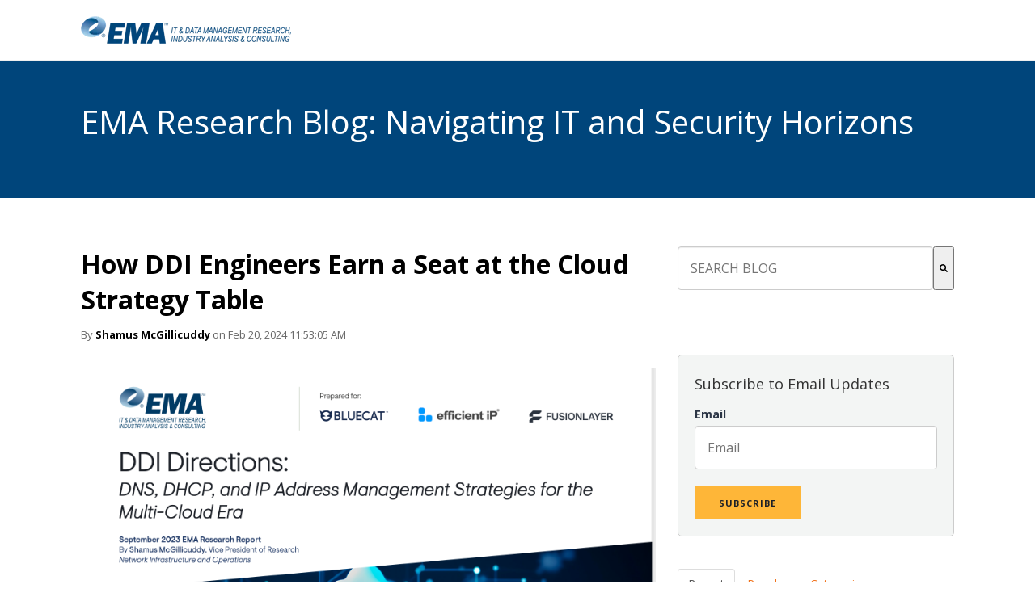

--- FILE ---
content_type: text/html; charset=UTF-8
request_url: https://blog.enterprisemanagement.com/tag/dns
body_size: 19247
content:
<!doctype html><!--[if lt IE 7]> <html class="no-js lt-ie9 lt-ie8 lt-ie7" lang="en" > <![endif]--><!--[if IE 7]>    <html class="no-js lt-ie9 lt-ie8" lang="en" >        <![endif]--><!--[if IE 8]>    <html class="no-js lt-ie9" lang="en" >               <![endif]--><!--[if gt IE 8]><!--><html class="no-js" lang="en"><!--<![endif]--><head>
    <meta charset="utf-8">
    <meta http-equiv="X-UA-Compatible" content="IE=edge,chrome=1">
    <meta name="author" content="Enterprise Management Associates">
    <meta name="description" content="DNS | EMA: IT and Data Management Research, Industry Analysis and Consulting">
    <meta name="generator" content="HubSpot">
    <title>EMA: IT and Data Management Research, Industry Analysis and Consulting | DNS</title>
    <link rel="shortcut icon" href="https://blog.enterprisemanagement.com/hubfs/EMA-logo-16px.jpg">
    
<meta name="viewport" content="width=device-width, initial-scale=1">

    <script src="/hs/hsstatic/jquery-libs/static-1.4/jquery/jquery-1.11.2.js"></script>
<script>hsjQuery = window['jQuery'];</script>
    <meta property="og:description" content="DNS | EMA: IT and Data Management Research, Industry Analysis and Consulting">
    <meta property="og:title" content="EMA: IT and Data Management Research, Industry Analysis and Consulting | DNS">
    <meta name="twitter:description" content="DNS | EMA: IT and Data Management Research, Industry Analysis and Consulting">
    <meta name="twitter:title" content="EMA: IT and Data Management Research, Industry Analysis and Consulting | DNS">

    

    
    <style>
a.cta_button{-moz-box-sizing:content-box !important;-webkit-box-sizing:content-box !important;box-sizing:content-box !important;vertical-align:middle}.hs-breadcrumb-menu{list-style-type:none;margin:0px 0px 0px 0px;padding:0px 0px 0px 0px}.hs-breadcrumb-menu-item{float:left;padding:10px 0px 10px 10px}.hs-breadcrumb-menu-divider:before{content:'›';padding-left:10px}.hs-featured-image-link{border:0}.hs-featured-image{float:right;margin:0 0 20px 20px;max-width:50%}@media (max-width: 568px){.hs-featured-image{float:none;margin:0;width:100%;max-width:100%}}.hs-screen-reader-text{clip:rect(1px, 1px, 1px, 1px);height:1px;overflow:hidden;position:absolute !important;width:1px}
</style>

<link rel="stylesheet" href="/hs/hsstatic/AsyncSupport/static-1.501/sass/comments_listing_asset.css">
<link rel="stylesheet" href="https://7052064.fs1.hubspotusercontent-na1.net/hubfs/7052064/hub_generated/module_assets/1/-2712622/1768837105209/module_search_input.min.css">

<style>
  #hs_cos_wrapper_module_153028324082195 .hs-search-field__bar>form { border-radius:px; }

#hs_cos_wrapper_module_153028324082195 .hs-search-field__bar>form>label {}

#hs_cos_wrapper_module_153028324082195 .hs-search-field__bar>form>.hs-search-field__input { border-radius:px; }

#hs_cos_wrapper_module_153028324082195 .hs-search-field__button { border-radius:px; }

#hs_cos_wrapper_module_153028324082195 .hs-search-field__button:hover,
#hs_cos_wrapper_module_153028324082195 .hs-search-field__button:focus {}

#hs_cos_wrapper_module_153028324082195 .hs-search-field__button:active {}

#hs_cos_wrapper_module_153028324082195 .hs-search-field--open .hs-search-field__suggestions { border-radius:px; }

#hs_cos_wrapper_module_153028324082195 .hs-search-field--open .hs-search-field__suggestions a {}

#hs_cos_wrapper_module_153028324082195 .hs-search-field--open .hs-search-field__suggestions a:hover {}

</style>

<link rel="stylesheet" href="/hs/hsstatic/AsyncSupport/static-1.501/sass/rss_post_listing.css">
    
  <script data-search_input-config="config_module_153028324082195" type="application/json">
  {
    "autosuggest_results_message": "Results for \u201C[[search_term]]\u201D",
    "autosuggest_no_results_message": "There are no autosuggest results for \u201C[[search_term]]\u201D",
    "sr_empty_search_field_message": "There are no suggestions because the search field is empty.",
    "sr_autosuggest_results_message": "There are currently [[number_of_results]] auto-suggested results for [[search_term]]. Navigate to the results list by pressing the down arrow key, or press return to search for all results.",
    "sr_search_field_aria_label": "This is a search field with an auto-suggest feature attached.",
    "sr_search_button_aria_label": "Search"
  }
  </script>

  <script id="hs-search-input__valid-content-types" type="application/json">
    [
      
        "SITE_PAGE",
      
        "LANDING_PAGE",
      
        "BLOG_POST",
      
        "LISTING_PAGE",
      
        "KNOWLEDGE_ARTICLE",
      
        "HS_CASE_STUDY"
      
    ]
  </script>


    
<!--  Added by GoogleAnalytics integration -->
<script>
var _hsp = window._hsp = window._hsp || [];
_hsp.push(['addPrivacyConsentListener', function(consent) { if (consent.allowed || (consent.categories && consent.categories.analytics)) {
  (function(i,s,o,g,r,a,m){i['GoogleAnalyticsObject']=r;i[r]=i[r]||function(){
  (i[r].q=i[r].q||[]).push(arguments)},i[r].l=1*new Date();a=s.createElement(o),
  m=s.getElementsByTagName(o)[0];a.async=1;a.src=g;m.parentNode.insertBefore(a,m)
})(window,document,'script','//www.google-analytics.com/analytics.js','ga');
  ga('create','UA-112490080-1','auto');
  ga('send','pageview');
}}]);
</script>

<!-- /Added by GoogleAnalytics integration -->


<!-- Global site tag (gtag.js) - Google Analytics -->
<script async src="https://www.googletagmanager.com/gtag/js?id=UA-112490080-1"></script>
<script>
  window.dataLayer = window.dataLayer || [];
  function gtag(){dataLayer.push(arguments);}
  gtag('js', new Date());

  gtag('config', 'UA-112490080-1');
</script>



<meta property="og:type" content="blog">
<meta name="twitter:card" content="summary">
<meta name="twitter:domain" content="blog.enterprisemanagement.com">
<link rel="alternate" type="application/rss+xml" href="https://blog.enterprisemanagement.com/rss.xml">
<script src="//platform.linkedin.com/in.js" type="text/javascript">
    lang: en_US
</script>

<meta http-equiv="content-language" content="en">
<link rel="stylesheet" href="//7052064.fs1.hubspotusercontent-na1.net/hubfs/7052064/hub_generated/template_assets/DEFAULT_ASSET/1768837005847/template_layout.min.css">


<link rel="stylesheet" href="https://blog.enterprisemanagement.com/hubfs/hub_generated/template_assets/1/184891943695/1736800271961/template_clean-3-style_2025.css">

    <link href="http://fonts.googleapis.com/css?family=Open+Sans:400italic,600italic,400,300,600,700,800|Open+Sans+Condensed:300" rel="stylesheet" type="text/css">

    

</head>
<body class="blog   hs-blog-id-5519033301 hs-blog-listing" style="">
    <div class="header-container-wrapper">
    <div class="header-container container-fluid">

<div class="row-fluid-wrapper row-depth-1 row-number-1 ">
<div class="row-fluid ">
<div class="span12 widget-span widget-type-cell " style="" data-widget-type="cell" data-x="0" data-w="12">

<div class="row-fluid-wrapper row-depth-1 row-number-2 ">
<div class="row-fluid ">
<div class="span12 widget-span widget-type-global_group " style="" data-widget-type="global_group" data-x="0" data-w="12">
<div class="" data-global-widget-path="generated_global_groups/184888311068.html"><div class="row-fluid-wrapper row-depth-1 row-number-1 ">
<div class="row-fluid ">
<div class="span12 widget-span widget-type-cell page-center" style="" data-widget-type="cell" data-x="0" data-w="12">

<div class="row-fluid-wrapper row-depth-1 row-number-2 ">
<div class="row-fluid ">
<div class="span12 widget-span widget-type-custom_widget " style="" data-widget-type="custom_widget" data-x="0" data-w="12">
<div id="hs_cos_wrapper_module_1736783426509709" class="hs_cos_wrapper hs_cos_wrapper_widget hs_cos_wrapper_type_module widget-type-linked_image" style="" data-hs-cos-general-type="widget" data-hs-cos-type="module">
    






  



<span id="hs_cos_wrapper_module_1736783426509709_" class="hs_cos_wrapper hs_cos_wrapper_widget hs_cos_wrapper_type_linked_image" style="" data-hs-cos-general-type="widget" data-hs-cos-type="linked_image"><a href="https://blog.enterprisemanagement.com/" target="_blank" id="hs-link-module_1736783426509709_" rel="noopener" style="border-width:0px;border:0px;"><img src="https://blog.enterprisemanagement.com/hs-fs/hubfs/ema-logo-secondary-c.png?width=260&amp;height=34&amp;name=ema-logo-secondary-c.png" class="hs-image-widget " width="260" height="34" style="max-width: 100%; height: auto;" alt="EMA IT &amp; Data Management Research, Industry Analysis &amp; Consulting" title="EMA IT &amp; Data Management Research, Industry Analysis &amp; Consulting" srcset="https://blog.enterprisemanagement.com/hs-fs/hubfs/ema-logo-secondary-c.png?width=130&amp;height=17&amp;name=ema-logo-secondary-c.png 130w, https://blog.enterprisemanagement.com/hs-fs/hubfs/ema-logo-secondary-c.png?width=260&amp;height=34&amp;name=ema-logo-secondary-c.png 260w, https://blog.enterprisemanagement.com/hs-fs/hubfs/ema-logo-secondary-c.png?width=390&amp;height=51&amp;name=ema-logo-secondary-c.png 390w, https://blog.enterprisemanagement.com/hs-fs/hubfs/ema-logo-secondary-c.png?width=520&amp;height=68&amp;name=ema-logo-secondary-c.png 520w, https://blog.enterprisemanagement.com/hs-fs/hubfs/ema-logo-secondary-c.png?width=650&amp;height=85&amp;name=ema-logo-secondary-c.png 650w, https://blog.enterprisemanagement.com/hs-fs/hubfs/ema-logo-secondary-c.png?width=780&amp;height=102&amp;name=ema-logo-secondary-c.png 780w" sizes="(max-width: 260px) 100vw, 260px"></a></span></div>

</div><!--end widget-span -->
</div><!--end row-->
</div><!--end row-wrapper -->

</div><!--end widget-span -->
</div><!--end row-->
</div><!--end row-wrapper -->
</div>
</div><!--end widget-span -->
</div><!--end row-->
</div><!--end row-wrapper -->

</div><!--end widget-span -->
</div><!--end row-->
</div><!--end row-wrapper -->

    </div><!--end header -->
</div><!--end header wrapper -->

<div class="body-container-wrapper">
    <div class="body-container container-fluid">

<div class="row-fluid-wrapper row-depth-1 row-number-1 ">
<div class="row-fluid ">
<div class="banner-background-image slim-bg parallax-section-1">
<div class="span12 widget-span widget-type-global_group " style="" data-widget-type="global_group" data-x="0" data-w="12">
<div class="" data-global-widget-path="generated_global_groups/184888330510.html"><div class="row-fluid-wrapper row-depth-1 row-number-1 ">
<div class="row-fluid ">
<div class="span12 widget-span widget-type-custom_widget background-image" style="" data-widget-type="custom_widget" data-x="0" data-w="12">
<div id="hs_cos_wrapper_module_1736782718289253" class="hs_cos_wrapper hs_cos_wrapper_widget hs_cos_wrapper_type_module widget-type-linked_image" style="" data-hs-cos-general-type="widget" data-hs-cos-type="module">
    






  



<span id="hs_cos_wrapper_module_1736782718289253_" class="hs_cos_wrapper hs_cos_wrapper_widget hs_cos_wrapper_type_linked_image" style="" data-hs-cos-general-type="widget" data-hs-cos-type="linked_image"><a href="https://blog.enterprisemanagement.com" target="_parent" id="hs-link-module_1736782718289253_" style="border-width:0px;border:0px;"><img src="https://blog.enterprisemanagement.com/hs-fs/hubfs/00457c.jpg?width=1800&amp;height=1800&amp;name=00457c.jpg" class="hs-image-widget " width="1800" height="1800" style="max-width: 100%; height: auto;" alt="blog header" title="blog header" srcset="https://blog.enterprisemanagement.com/hs-fs/hubfs/00457c.jpg?width=900&amp;height=900&amp;name=00457c.jpg 900w, https://blog.enterprisemanagement.com/hs-fs/hubfs/00457c.jpg?width=1800&amp;height=1800&amp;name=00457c.jpg 1800w, https://blog.enterprisemanagement.com/hs-fs/hubfs/00457c.jpg?width=2700&amp;height=2700&amp;name=00457c.jpg 2700w, https://blog.enterprisemanagement.com/hs-fs/hubfs/00457c.jpg?width=3600&amp;height=3600&amp;name=00457c.jpg 3600w, https://blog.enterprisemanagement.com/hs-fs/hubfs/00457c.jpg?width=4500&amp;height=4500&amp;name=00457c.jpg 4500w, https://blog.enterprisemanagement.com/hs-fs/hubfs/00457c.jpg?width=5400&amp;height=5400&amp;name=00457c.jpg 5400w" sizes="(max-width: 1800px) 100vw, 1800px"></a></span></div>

</div><!--end widget-span -->
</div><!--end row-->
</div><!--end row-wrapper -->

<div class="row-fluid-wrapper row-depth-1 row-number-2 ">
<div class="row-fluid ">
<div class="span12 widget-span widget-type-cell subpage-head-container page-center" style="" data-widget-type="cell" data-x="0" data-w="12">

<div class="row-fluid-wrapper row-depth-1 row-number-3 ">
<div class="row-fluid ">
<div class="span12 widget-span widget-type-raw_jinja hs-blog-header" style="" data-widget-type="raw_jinja" data-x="0" data-w="12">
<h1>EMA Research Blog: Navigating IT and Security Horizons</h1></div><!--end widget-span -->

</div><!--end row-->
</div><!--end row-wrapper -->

</div><!--end widget-span -->
</div><!--end row-->
</div><!--end row-wrapper -->
</div>
</div><!--end widget-span -->
  </div>
</div><!--end row-->
</div><!--end row-wrapper -->

<div class="row-fluid-wrapper row-depth-1 row-number-2 ">
<div class="row-fluid ">
<div class="span12 widget-span widget-type-cell page-center content-wrapper padding60tb" style="" data-widget-type="cell" data-x="0" data-w="12">

<div class="row-fluid-wrapper row-depth-1 row-number-3 ">
<div class="row-fluid ">
<div class="span8 widget-span widget-type-cell blog-content" style="" data-widget-type="cell" data-x="0" data-w="8">

<div class="row-fluid-wrapper row-depth-1 row-number-4 ">
<div class="row-fluid ">
<div class="span12 widget-span widget-type-blog_content " style="" data-widget-type="blog_content" data-x="0" data-w="12">
<div class="blog-section">
    <div class="blog-listing-wrapper cell-wrapper">
        
        <div class="post-listing">
            
            
                <div class="post-item">
                    
                            <h2><a href="https://blog.enterprisemanagement.com/how-ddi-engineers-earn-a-seat-at-the-cloud-strategy-table">How DDI Engineers Earn a Seat at the Cloud Strategy Table</a></h2>
                            <div class="post-header clearfix">
                            <p id="hubspot-author_data" class="hubspot-editable" data-hubspot-form-id="author_data" data-hubspot-name="Blog Author">
                                
                                    By <a class="author-link" href="https://blog.enterprisemanagement.com/author/shamus-mcgillicuddy">Shamus McGillicuddy</a> on 
                                
                                Feb 20, 2024 11:53:05 AM 
                            </p>
                            </div>
                            
                                <div class="hs-featured-image-wrapper">
                                    <a href="https://blog.enterprisemanagement.com/how-ddi-engineers-earn-a-seat-at-the-cloud-strategy-table" title="" class="hs-featured-image-link">
                                        <img src="https://blog.enterprisemanagement.com/hubfs/Screenshot%202024-02-20%20at%201.51.05%20PM.png" class="hs-featured-image">
                                    </a>
                                </div>
                            
                        <div class="post-body clearfix">
                            <!--post summary-->

                            <p>More than 41% of DDI (DNS, DHCP and IP address management) teams lack sufficient influence over their companies’ cloud strategies, according to my research. This stat was published in my market research report, “<a href="https://www.enterprisemanagement.com/research/asset.php/4339/DDI-Directions:-DNS,-DHCP,-and-IP-Address-Management-Strategies-for-the-Multi-Cloud-Era">DDI Directions: DNS, DHCP, and IP Address Management Strategies for the Multi-Cloud Era</a>.” The report was based on a survey of 333 DDI-focused IT professionals.</p>
                        </div>
                        
                            <div class="topic-list">Topics: 
                            
                             <a class="topic-link" href="https://blog.enterprisemanagement.com/topic/cloud-networking">cloud networking</a>
                            
                             <a class="topic-link" href="https://blog.enterprisemanagement.com/topic/ddi">DDI</a>
                            
                             <a class="topic-link" href="https://blog.enterprisemanagement.com/topic/dns">DNS</a>
                            
                             <a class="topic-link" href="https://blog.enterprisemanagement.com/topic/dhcp">DHCP</a>
                            
                             <a class="topic-link" href="https://blog.enterprisemanagement.com/topic/multi-cloud-networks">multi-cloud networks</a>
                            
                             <a class="topic-link" href="https://blog.enterprisemanagement.com/topic/ip-address-management">IP address management</a>
                            
                            </div>
                        
                        <a class="cta-primary-outline" href="https://blog.enterprisemanagement.com/how-ddi-engineers-earn-a-seat-at-the-cloud-strategy-table">Continue Reading</a>

                    
                </div>
            
        </div>

        <div class="blog-pagination">
            
                <a class="all-posts-link cta-secondary-outline" href="https://blog.enterprisemanagement.com/all">All posts</a>
            
        </div>
    </div>
</div></div>

</div><!--end row-->
</div><!--end row-wrapper -->

<div class="row-fluid-wrapper row-depth-1 row-number-5 ">
<div class="row-fluid ">
<div class="span12 widget-span widget-type-blog_comments " style="" data-widget-type="blog_comments" data-x="0" data-w="12">
<div class="cell-wrapper layout-widget-wrapper">
<span id="hs_cos_wrapper_module_1494873009607477" class="hs_cos_wrapper hs_cos_wrapper_widget hs_cos_wrapper_type_blog_comments" style="" data-hs-cos-general-type="widget" data-hs-cos-type="blog_comments">
</span></div><!--end layout-widget-wrapper -->
</div><!--end widget-span -->
</div><!--end row-->
</div><!--end row-wrapper -->

</div><!--end widget-span -->
<div class="span4 widget-span widget-type-cell blog-sidebar" style="" data-widget-type="cell" data-x="8" data-w="4">

<div class="row-fluid-wrapper row-depth-1 row-number-6 ">
<div class="row-fluid ">
<div class="span12 widget-span widget-type-custom_widget " style="" data-widget-type="custom_widget" data-x="0" data-w="12">
<div id="hs_cos_wrapper_module_153028324082195" class="hs_cos_wrapper hs_cos_wrapper_widget hs_cos_wrapper_type_module" style="" data-hs-cos-general-type="widget" data-hs-cos-type="module">












  












<div class="hs-search-field">
    <div class="hs-search-field__bar hs-search-field__bar--button-inline  ">
      <form data-hs-do-not-collect="true" class="hs-search-field__form" action="/hs-search-results">

        <label class="hs-search-field__label show-for-sr" for="module_153028324082195-input">This is a search field with an auto-suggest feature attached.</label>

        <input role="combobox" aria-expanded="false" aria-controls="autocomplete-results" aria-label="This is a search field with an auto-suggest feature attached." type="search" class="hs-search-field__input" id="module_153028324082195-input" name="q" autocomplete="off" aria-autocomplete="list" placeholder="SEARCH BLOG">

        
          
            <input type="hidden" name="type" value="SITE_PAGE">
          
        
          
        
          
            <input type="hidden" name="type" value="BLOG_POST">
          
        
          
            <input type="hidden" name="type" value="LISTING_PAGE">
          
        
          
        
          
        

        

        <button class="hs-search-field__button " aria-label="Search">
          <span id="hs_cos_wrapper_module_153028324082195_" class="hs_cos_wrapper hs_cos_wrapper_widget hs_cos_wrapper_type_icon" style="" data-hs-cos-general-type="widget" data-hs-cos-type="icon"><svg version="1.0" xmlns="http://www.w3.org/2000/svg" viewbox="0 0 512 512" aria-hidden="true"><g id="search1_layer"><path d="M505 442.7L405.3 343c-4.5-4.5-10.6-7-17-7H372c27.6-35.3 44-79.7 44-128C416 93.1 322.9 0 208 0S0 93.1 0 208s93.1 208 208 208c48.3 0 92.7-16.4 128-44v16.3c0 6.4 2.5 12.5 7 17l99.7 99.7c9.4 9.4 24.6 9.4 33.9 0l28.3-28.3c9.4-9.4 9.4-24.6.1-34zM208 336c-70.7 0-128-57.2-128-128 0-70.7 57.2-128 128-128 70.7 0 128 57.2 128 128 0 70.7-57.2 128-128 128z" /></g></svg></span>
           </button>
        <div class="hs-search-field__suggestions-container ">
          <ul id="autocomplete-results" role="listbox" aria-label="term" class="hs-search-field__suggestions">
            
              <li role="option" tabindex="-1" aria-posinset="1" aria-setsize="0" class="results-for show-for-sr">There are no suggestions because the search field is empty.</li>
            
          </ul>
        </div>
      </form>
    </div>
    <div id="sr-messenger" class="hs-search-sr-message-container show-for-sr" role="status" aria-live="polite" aria-atomic="true">
    </div>
</div>

</div>

</div><!--end widget-span -->
</div><!--end row-->
</div><!--end row-wrapper -->

<div class="row-fluid-wrapper row-depth-1 row-number-7 ">
<div class="row-fluid ">
<div class="span12 widget-span widget-type-cell " style="" data-widget-type="cell" data-x="0" data-w="12">

</div><!--end widget-span -->
</div><!--end row-->
</div><!--end row-wrapper -->

<div class="row-fluid-wrapper row-depth-1 row-number-8 ">
<div class="row-fluid ">
<div class="span12 widget-span widget-type-blog_subscribe subscribe-container" style="" data-widget-type="blog_subscribe" data-x="0" data-w="12">
<div class="cell-wrapper layout-widget-wrapper">
<span id="hs_cos_wrapper_wizard_module_236789360158759630737408096667449998041" class="hs_cos_wrapper hs_cos_wrapper_widget hs_cos_wrapper_type_blog_subscribe" style="" data-hs-cos-general-type="widget" data-hs-cos-type="blog_subscribe"><h3 id="hs_cos_wrapper_wizard_module_236789360158759630737408096667449998041_title" class="hs_cos_wrapper form-title" data-hs-cos-general-type="widget_field" data-hs-cos-type="text">Subscribe to Email Updates</h3>

<div id="hs_form_target_wizard_module_236789360158759630737408096667449998041_5763"></div>



</span></div><!--end layout-widget-wrapper -->
</div><!--end widget-span -->
</div><!--end row-->
</div><!--end row-wrapper -->

<div class="row-fluid-wrapper row-depth-1 row-number-9 ">
<div class="row-fluid ">
<div class="span12 widget-span widget-type-raw_jinja " style="" data-widget-type="raw_jinja" data-x="0" data-w="12">
<div class="tabber-wrap blog-tabber">

    <ul class="clearfix tabber-tabs">
      <li class="active"><a>Recent</a></li>
      <li><a>Popular</a></li>
      <li><a>Categories</a></li>
    </ul>

    <div class="tabber-content">
        <div class="tab-pane active">
           <span id="hs_cos_wrapper_recent_posts" class="hs_cos_wrapper hs_cos_wrapper_widget hs_cos_wrapper_type_rss_listing" style="" data-hs-cos-general-type="widget" data-hs-cos-type="rss_listing">
<h3></h3>


    <div class="hs-rss-module feedreader_box hs-hash-1146075542"></div>

</span>
        </div>
        <div class="tab-pane popular-posts-pane" id="tab-2">
            <span id="hs_cos_wrapper_popular_posts" class="hs_cos_wrapper hs_cos_wrapper_widget hs_cos_wrapper_type_post_listing" style="" data-hs-cos-general-type="widget" data-hs-cos-type="post_listing"><div class="block">
  <h3></h3>
  <div class="widget-module">
    <ul class="hs-hash-104642949-1768863560454">
    </ul>
  </div>
</div>
</span>
        </div>
        <div class="tab-pane" id="tab-3">
            <span id="hs_cos_wrapper_post_categories" class="hs_cos_wrapper hs_cos_wrapper_widget hs_cos_wrapper_type_post_filter" style="" data-hs-cos-general-type="widget" data-hs-cos-type="post_filter"><div class="block">
  <h3>Lists by Topic</h3>
  <div class="widget-module">
    <ul>
      
        <li>
          <a href="https://blog.enterprisemanagement.com/tag/it-management">IT Management <span class="filter-link-count" dir="ltr">(156)</span></a>
        </li>
      
        <li>
          <a href="https://blog.enterprisemanagement.com/tag/systems-management">Systems Management <span class="filter-link-count" dir="ltr">(57)</span></a>
        </li>
      
        <li>
          <a href="https://blog.enterprisemanagement.com/tag/cybersecurity">Cybersecurity <span class="filter-link-count" dir="ltr">(53)</span></a>
        </li>
      
        <li>
          <a href="https://blog.enterprisemanagement.com/tag/dennis-drogseth">Dennis Drogseth <span class="filter-link-count" dir="ltr">(46)</span></a>
        </li>
      
        <li>
          <a href="https://blog.enterprisemanagement.com/tag/torsten-volk">Torsten Volk <span class="filter-link-count" dir="ltr">(38)</span></a>
        </li>
      
        <li>
          <a href="https://blog.enterprisemanagement.com/tag/cloud-computing-2">cloud computing <span class="filter-link-count" dir="ltr">(37)</span></a>
        </li>
      
        <li>
          <a href="https://blog.enterprisemanagement.com/tag/security-2">Security <span class="filter-link-count" dir="ltr">(36)</span></a>
        </li>
      
        <li>
          <a href="https://blog.enterprisemanagement.com/tag/business-intelligence">Business Intelligence <span class="filter-link-count" dir="ltr">(34)</span></a>
        </li>
      
        <li>
          <a href="https://blog.enterprisemanagement.com/tag/steve-brasen">Steve Brasen <span class="filter-link-count" dir="ltr">(34)</span></a>
        </li>
      
        <li>
          <a href="https://blog.enterprisemanagement.com/tag/john-myers">John Myers <span class="filter-link-count" dir="ltr">(31)</span></a>
        </li>
      
        <li style="display:none;">
          <a href="https://blog.enterprisemanagement.com/tag/service-management-2">Service Management <span class="filter-link-count" dir="ltr">(31)</span></a>
        </li>
      
        <li style="display:none;">
          <a href="https://blog.enterprisemanagement.com/tag/david-monahan">David Monahan <span class="filter-link-count" dir="ltr">(30)</span></a>
        </li>
      
        <li style="display:none;">
          <a href="https://blog.enterprisemanagement.com/tag/scott-crawford">Scott Crawford <span class="filter-link-count" dir="ltr">(26)</span></a>
        </li>
      
        <li style="display:none;">
          <a href="https://blog.enterprisemanagement.com/tag/featured">Featured <span class="filter-link-count" dir="ltr">(23)</span></a>
        </li>
      
        <li style="display:none;">
          <a href="https://blog.enterprisemanagement.com/tag/network-management">Network Management <span class="filter-link-count" dir="ltr">(23)</span></a>
        </li>
      
        <li style="display:none;">
          <a href="https://blog.enterprisemanagement.com/tag/ibm">IBM <span class="filter-link-count" dir="ltr">(22)</span></a>
        </li>
      
        <li style="display:none;">
          <a href="https://blog.enterprisemanagement.com/tag/it-management-2">IT management <span class="filter-link-count" dir="ltr">(21)</span></a>
        </li>
      
        <li style="display:none;">
          <a href="https://blog.enterprisemanagement.com/tag/shamus-mcgillicuddy">Shamus McGillicuddy <span class="filter-link-count" dir="ltr">(21)</span></a>
        </li>
      
        <li style="display:none;">
          <a href="https://blog.enterprisemanagement.com/tag/security">security <span class="filter-link-count" dir="ltr">(21)</span></a>
        </li>
      
        <li style="display:none;">
          <a href="https://blog.enterprisemanagement.com/tag/ai">AI <span class="filter-link-count" dir="ltr">(19)</span></a>
        </li>
      
        <li style="display:none;">
          <a href="https://blog.enterprisemanagement.com/tag/vmware">VMware <span class="filter-link-count" dir="ltr">(15)</span></a>
        </li>
      
        <li style="display:none;">
          <a href="https://blog.enterprisemanagement.com/tag/cyber-security">Cyber Security <span class="filter-link-count" dir="ltr">(13)</span></a>
        </li>
      
        <li style="display:none;">
          <a href="https://blog.enterprisemanagement.com/tag/big-data">Big data <span class="filter-link-count" dir="ltr">(12)</span></a>
        </li>
      
        <li style="display:none;">
          <a href="https://blog.enterprisemanagement.com/tag/dan-twing">Dan Twing <span class="filter-link-count" dir="ltr">(12)</span></a>
        </li>
      
        <li style="display:none;">
          <a href="https://blog.enterprisemanagement.com/tag/network-management-2">network management <span class="filter-link-count" dir="ltr">(12)</span></a>
        </li>
      
        <li style="display:none;">
          <a href="https://blog.enterprisemanagement.com/tag/application-programming-interface">Application programming interface <span class="filter-link-count" dir="ltr">(11)</span></a>
        </li>
      
        <li style="display:none;">
          <a href="https://blog.enterprisemanagement.com/tag/cloud">cloud <span class="filter-link-count" dir="ltr">(11)</span></a>
        </li>
      
        <li style="display:none;">
          <a href="https://blog.enterprisemanagement.com/tag/cloud-computing">Cloud Computing <span class="filter-link-count" dir="ltr">(10)</span></a>
        </li>
      
        <li style="display:none;">
          <a href="https://blog.enterprisemanagement.com/tag/iphone">IPhone <span class="filter-link-count" dir="ltr">(10)</span></a>
        </li>
      
        <li style="display:none;">
          <a href="https://blog.enterprisemanagement.com/tag/microsoft">Microsoft <span class="filter-link-count" dir="ltr">(10)</span></a>
        </li>
      
        <li style="display:none;">
          <a href="https://blog.enterprisemanagement.com/tag/zero-trust">zero trust <span class="filter-link-count" dir="ltr">(10)</span></a>
        </li>
      
        <li style="display:none;">
          <a href="https://blog.enterprisemanagement.com/tag/openstack">OpenStack <span class="filter-link-count" dir="ltr">(9)</span></a>
        </li>
      
        <li style="display:none;">
          <a href="https://blog.enterprisemanagement.com/tag/systems-management-2">Systems management <span class="filter-link-count" dir="ltr">(9)</span></a>
        </li>
      
        <li style="display:none;">
          <a href="https://blog.enterprisemanagement.com/tag/analytics">Analytics <span class="filter-link-count" dir="ltr">(8)</span></a>
        </li>
      
        <li style="display:none;">
          <a href="https://blog.enterprisemanagement.com/tag/data-center">Data center <span class="filter-link-count" dir="ltr">(7)</span></a>
        </li>
      
        <li style="display:none;">
          <a href="https://blog.enterprisemanagement.com/tag/ipad">IPad <span class="filter-link-count" dir="ltr">(7)</span></a>
        </li>
      
        <li style="display:none;">
          <a href="https://blog.enterprisemanagement.com/tag/amazon-web-services">Amazon Web Services <span class="filter-link-count" dir="ltr">(6)</span></a>
        </li>
      
        <li style="display:none;">
          <a href="https://blog.enterprisemanagement.com/tag/artificial-intelligence">Artificial intelligence <span class="filter-link-count" dir="ltr">(6)</span></a>
        </li>
      
        <li style="display:none;">
          <a href="https://blog.enterprisemanagement.com/tag/content-marketing">Content Marketing <span class="filter-link-count" dir="ltr">(6)</span></a>
        </li>
      
        <li style="display:none;">
          <a href="https://blog.enterprisemanagement.com/tag/data-management">Data management <span class="filter-link-count" dir="ltr">(6)</span></a>
        </li>
      
        <li style="display:none;">
          <a href="https://blog.enterprisemanagement.com/tag/digital-marketing">Digital Marketing <span class="filter-link-count" dir="ltr">(6)</span></a>
        </li>
      
        <li style="display:none;">
          <a href="https://blog.enterprisemanagement.com/tag/information-technology-management">Information technology management <span class="filter-link-count" dir="ltr">(6)</span></a>
        </li>
      
        <li style="display:none;">
          <a href="https://blog.enterprisemanagement.com/tag/network-automation">Network Automation <span class="filter-link-count" dir="ltr">(6)</span></a>
        </li>
      
        <li style="display:none;">
          <a href="https://blog.enterprisemanagement.com/tag/vcloud">VCloud <span class="filter-link-count" dir="ltr">(6)</span></a>
        </li>
      
        <li style="display:none;">
          <a href="https://blog.enterprisemanagement.com/tag/ios">iOS <span class="filter-link-count" dir="ltr">(6)</span></a>
        </li>
      
        <li style="display:none;">
          <a href="https://blog.enterprisemanagement.com/tag/agentic-ai">Agentic AI <span class="filter-link-count" dir="ltr">(5)</span></a>
        </li>
      
        <li style="display:none;">
          <a href="https://blog.enterprisemanagement.com/tag/apache-hadoop">Apache Hadoop <span class="filter-link-count" dir="ltr">(5)</span></a>
        </li>
      
        <li style="display:none;">
          <a href="https://blog.enterprisemanagement.com/tag/bmc">BMC <span class="filter-link-count" dir="ltr">(5)</span></a>
        </li>
      
        <li style="display:none;">
          <a href="https://blog.enterprisemanagement.com/tag/business">Business <span class="filter-link-count" dir="ltr">(5)</span></a>
        </li>
      
        <li style="display:none;">
          <a href="https://blog.enterprisemanagement.com/tag/cloudstack">CloudStack <span class="filter-link-count" dir="ltr">(5)</span></a>
        </li>
      
        <li style="display:none;">
          <a href="https://blog.enterprisemanagement.com/tag/data-security">Data Security <span class="filter-link-count" dir="ltr">(5)</span></a>
        </li>
      
        <li style="display:none;">
          <a href="https://blog.enterprisemanagement.com/tag/data-warehousing">Data Warehousing <span class="filter-link-count" dir="ltr">(5)</span></a>
        </li>
      
        <li style="display:none;">
          <a href="https://blog.enterprisemanagement.com/tag/data-warehouse">Data warehouse <span class="filter-link-count" dir="ltr">(5)</span></a>
        </li>
      
        <li style="display:none;">
          <a href="https://blog.enterprisemanagement.com/tag/emc">EMC <span class="filter-link-count" dir="ltr">(5)</span></a>
        </li>
      
        <li style="display:none;">
          <a href="https://blog.enterprisemanagement.com/tag/google">Google <span class="filter-link-count" dir="ltr">(5)</span></a>
        </li>
      
        <li style="display:none;">
          <a href="https://blog.enterprisemanagement.com/tag/it-operations">IT operations <span class="filter-link-count" dir="ltr">(5)</span></a>
        </li>
      
        <li style="display:none;">
          <a href="https://blog.enterprisemanagement.com/tag/it-service-management">IT service management <span class="filter-link-count" dir="ltr">(5)</span></a>
        </li>
      
        <li style="display:none;">
          <a href="https://blog.enterprisemanagement.com/tag/identity-and-access-management">Identity and Access Management <span class="filter-link-count" dir="ltr">(5)</span></a>
        </li>
      
        <li style="display:none;">
          <a href="https://blog.enterprisemanagement.com/tag/information-security">Information security <span class="filter-link-count" dir="ltr">(5)</span></a>
        </li>
      
        <li style="display:none;">
          <a href="https://blog.enterprisemanagement.com/tag/information-technology">Information technology <span class="filter-link-count" dir="ltr">(5)</span></a>
        </li>
      
        <li style="display:none;">
          <a href="https://blog.enterprisemanagement.com/tag/internet-of-things">Internet of Things <span class="filter-link-count" dir="ltr">(5)</span></a>
        </li>
      
        <li style="display:none;">
          <a href="https://blog.enterprisemanagement.com/tag/mobile-device">Mobile device <span class="filter-link-count" dir="ltr">(5)</span></a>
        </li>
      
        <li style="display:none;">
          <a href="https://blog.enterprisemanagement.com/tag/mobile-device-management">Mobile device management <span class="filter-link-count" dir="ltr">(5)</span></a>
        </li>
      
        <li style="display:none;">
          <a href="https://blog.enterprisemanagement.com/tag/service-management">Service management <span class="filter-link-count" dir="ltr">(5)</span></a>
        </li>
      
        <li style="display:none;">
          <a href="https://blog.enterprisemanagement.com/tag/network-engineering">network engineering <span class="filter-link-count" dir="ltr">(5)</span></a>
        </li>
      
        <li style="display:none;">
          <a href="https://blog.enterprisemanagement.com/tag/networking">networking <span class="filter-link-count" dir="ltr">(5)</span></a>
        </li>
      
        <li style="display:none;">
          <a href="https://blog.enterprisemanagement.com/tag/android">Android <span class="filter-link-count" dir="ltr">(4)</span></a>
        </li>
      
        <li style="display:none;">
          <a href="https://blog.enterprisemanagement.com/tag/automation">Automation <span class="filter-link-count" dir="ltr">(4)</span></a>
        </li>
      
        <li style="display:none;">
          <a href="https://blog.enterprisemanagement.com/tag/bring-your-own-device">Bring your own device <span class="filter-link-count" dir="ltr">(4)</span></a>
        </li>
      
        <li style="display:none;">
          <a href="https://blog.enterprisemanagement.com/tag/business-process">Business process <span class="filter-link-count" dir="ltr">(4)</span></a>
        </li>
      
        <li style="display:none;">
          <a href="https://blog.enterprisemanagement.com/tag/ca-technologies">CA Technologies <span class="filter-link-count" dir="ltr">(4)</span></a>
        </li>
      
        <li style="display:none;">
          <a href="https://blog.enterprisemanagement.com/tag/cisco-systems">Cisco Systems <span class="filter-link-count" dir="ltr">(4)</span></a>
        </li>
      
        <li style="display:none;">
          <a href="https://blog.enterprisemanagement.com/tag/data-integration">Data integration <span class="filter-link-count" dir="ltr">(4)</span></a>
        </li>
      
        <li style="display:none;">
          <a href="https://blog.enterprisemanagement.com/tag/datawarehousing">DataWarehousing <span class="filter-link-count" dir="ltr">(4)</span></a>
        </li>
      
        <li style="display:none;">
          <a href="https://blog.enterprisemanagement.com/tag/databases">Databases <span class="filter-link-count" dir="ltr">(4)</span></a>
        </li>
      
        <li style="display:none;">
          <a href="https://blog.enterprisemanagement.com/tag/demand-generation">Demand Generation <span class="filter-link-count" dir="ltr">(4)</span></a>
        </li>
      
        <li style="display:none;">
          <a href="https://blog.enterprisemanagement.com/tag/devops">DevOps <span class="filter-link-count" dir="ltr">(4)</span></a>
        </li>
      
        <li style="display:none;">
          <a href="https://blog.enterprisemanagement.com/tag/endpoint-management">Endpoint Management <span class="filter-link-count" dir="ltr">(4)</span></a>
        </li>
      
        <li style="display:none;">
          <a href="https://blog.enterprisemanagement.com/tag/enterprise-management-associates">Enterprise Management Associates <span class="filter-link-count" dir="ltr">(4)</span></a>
        </li>
      
        <li style="display:none;">
          <a href="https://blog.enterprisemanagement.com/tag/iot">IoT <span class="filter-link-count" dir="ltr">(4)</span></a>
        </li>
      
        <li style="display:none;">
          <a href="https://blog.enterprisemanagement.com/tag/malware">Malware <span class="filter-link-count" dir="ltr">(4)</span></a>
        </li>
      
        <li style="display:none;">
          <a href="https://blog.enterprisemanagement.com/tag/national-security-agency">National Security Agency <span class="filter-link-count" dir="ltr">(4)</span></a>
        </li>
      
        <li style="display:none;">
          <a href="https://blog.enterprisemanagement.com/tag/saas">SaaS <span class="filter-link-count" dir="ltr">(4)</span></a>
        </li>
      
        <li style="display:none;">
          <a href="https://blog.enterprisemanagement.com/tag/security-awareness">Security awareness <span class="filter-link-count" dir="ltr">(4)</span></a>
        </li>
      
        <li style="display:none;">
          <a href="https://blog.enterprisemanagement.com/tag/uem">UEM <span class="filter-link-count" dir="ltr">(4)</span></a>
        </li>
      
        <li style="display:none;">
          <a href="https://blog.enterprisemanagement.com/tag/workload-automation">Workload automation <span class="filter-link-count" dir="ltr">(4)</span></a>
        </li>
      
        <li style="display:none;">
          <a href="https://blog.enterprisemanagement.com/tag/asset-management">asset management <span class="filter-link-count" dir="ltr">(4)</span></a>
        </li>
      
        <li style="display:none;">
          <a href="https://blog.enterprisemanagement.com/tag/cloud-security">cloud security <span class="filter-link-count" dir="ltr">(4)</span></a>
        </li>
      
        <li style="display:none;">
          <a href="https://blog.enterprisemanagement.com/tag/network-operations">network operations <span class="filter-link-count" dir="ltr">(4)</span></a>
        </li>
      
        <li style="display:none;">
          <a href="https://blog.enterprisemanagement.com/tag/aws">AWS <span class="filter-link-count" dir="ltr">(3)</span></a>
        </li>
      
        <li style="display:none;">
          <a href="https://blog.enterprisemanagement.com/tag/akamai">Akamai <span class="filter-link-count" dir="ltr">(3)</span></a>
        </li>
      
        <li style="display:none;">
          <a href="https://blog.enterprisemanagement.com/tag/android-operating-system">Android (operating system) <span class="filter-link-count" dir="ltr">(3)</span></a>
        </li>
      
        <li style="display:none;">
          <a href="https://blog.enterprisemanagement.com/tag/apple-inc">Apple Inc. <span class="filter-link-count" dir="ltr">(3)</span></a>
        </li>
      
        <li style="display:none;">
          <a href="https://blog.enterprisemanagement.com/tag/application-software">Application software <span class="filter-link-count" dir="ltr">(3)</span></a>
        </li>
      
        <li style="display:none;">
          <a href="https://blog.enterprisemanagement.com/tag/axonius">Axonius <span class="filter-link-count" dir="ltr">(3)</span></a>
        </li>
      
        <li style="display:none;">
          <a href="https://blog.enterprisemanagement.com/tag/business-process-management">Business Process Management <span class="filter-link-count" dir="ltr">(3)</span></a>
        </li>
      
        <li style="display:none;">
          <a href="https://blog.enterprisemanagement.com/tag/ciam">CIAM <span class="filter-link-count" dir="ltr">(3)</span></a>
        </li>
      
        <li style="display:none;">
          <a href="https://blog.enterprisemanagement.com/tag/cmdb">CMDB <span class="filter-link-count" dir="ltr">(3)</span></a>
        </li>
      
        <li style="display:none;">
          <a href="https://blog.enterprisemanagement.com/tag/cisco">Cisco <span class="filter-link-count" dir="ltr">(3)</span></a>
        </li>
      
        <li style="display:none;">
          <a href="https://blog.enterprisemanagement.com/tag/consultants">Consultants <span class="filter-link-count" dir="ltr">(3)</span></a>
        </li>
      
        <li style="display:none;">
          <a href="https://blog.enterprisemanagement.com/tag/containers">Containers <span class="filter-link-count" dir="ltr">(3)</span></a>
        </li>
      
        <li style="display:none;">
          <a href="https://blog.enterprisemanagement.com/tag/cybersecurity-asset-management">Cybersecurity Asset Management <span class="filter-link-count" dir="ltr">(3)</span></a>
        </li>
      
        <li style="display:none;">
          <a href="https://blog.enterprisemanagement.com/tag/ddi">DDI <span class="filter-link-count" dir="ltr">(3)</span></a>
        </li>
      
        <li style="display:none;">
          <a href="https://blog.enterprisemanagement.com/tag/data-lake">Data Lake <span class="filter-link-count" dir="ltr">(3)</span></a>
        </li>
      
        <li style="display:none;">
          <a href="https://blog.enterprisemanagement.com/tag/dell">Dell <span class="filter-link-count" dir="ltr">(3)</span></a>
        </li>
      
        <li style="display:none;">
          <a href="https://blog.enterprisemanagement.com/tag/ema">EMA <span class="filter-link-count" dir="ltr">(3)</span></a>
        </li>
      
        <li style="display:none;">
          <a href="https://blog.enterprisemanagement.com/tag/ema-research">EMA research <span class="filter-link-count" dir="ltr">(3)</span></a>
        </li>
      
        <li style="display:none;">
          <a href="https://blog.enterprisemanagement.com/tag/end-user-experience">End user experience <span class="filter-link-count" dir="ltr">(3)</span></a>
        </li>
      
        <li style="display:none;">
          <a href="https://blog.enterprisemanagement.com/tag/enterprise-mobile-management">Enterprise Mobile Management <span class="filter-link-count" dir="ltr">(3)</span></a>
        </li>
      
        <li style="display:none;">
          <a href="https://blog.enterprisemanagement.com/tag/enterprise-security">Enterprise Security <span class="filter-link-count" dir="ltr">(3)</span></a>
        </li>
      
        <li style="display:none;">
          <a href="https://blog.enterprisemanagement.com/tag/hadoop">Hadoop <span class="filter-link-count" dir="ltr">(3)</span></a>
        </li>
      
        <li style="display:none;">
          <a href="https://blog.enterprisemanagement.com/tag/itsm">ITSM <span class="filter-link-count" dir="ltr">(3)</span></a>
        </li>
      
        <li style="display:none;">
          <a href="https://blog.enterprisemanagement.com/tag/lead-generation">Lead Generation <span class="filter-link-count" dir="ltr">(3)</span></a>
        </li>
      
        <li style="display:none;">
          <a href="https://blog.enterprisemanagement.com/tag/microsoft-sharepoint">Microsoft SharePoint <span class="filter-link-count" dir="ltr">(3)</span></a>
        </li>
      
        <li style="display:none;">
          <a href="https://blog.enterprisemanagement.com/tag/nicira">Nicira <span class="filter-link-count" dir="ltr">(3)</span></a>
        </li>
      
        <li style="display:none;">
          <a href="https://blog.enterprisemanagement.com/tag/nosql">NoSQL <span class="filter-link-count" dir="ltr">(3)</span></a>
        </li>
      
        <li style="display:none;">
          <a href="https://blog.enterprisemanagement.com/tag/open-source">Open source <span class="filter-link-count" dir="ltr">(3)</span></a>
        </li>
      
        <li style="display:none;">
          <a href="https://blog.enterprisemanagement.com/tag/personal-computer">Personal computer <span class="filter-link-count" dir="ltr">(3)</span></a>
        </li>
      
        <li style="display:none;">
          <a href="https://blog.enterprisemanagement.com/tag/radar-report">Radar Report <span class="filter-link-count" dir="ltr">(3)</span></a>
        </li>
      
        <li style="display:none;">
          <a href="https://blog.enterprisemanagement.com/tag/sql">SQL <span class="filter-link-count" dir="ltr">(3)</span></a>
        </li>
      
        <li style="display:none;">
          <a href="https://blog.enterprisemanagement.com/tag/security-management">Security management <span class="filter-link-count" dir="ltr">(3)</span></a>
        </li>
      
        <li style="display:none;">
          <a href="https://blog.enterprisemanagement.com/tag/software-as-a-service">Software as a service <span class="filter-link-count" dir="ltr">(3)</span></a>
        </li>
      
        <li style="display:none;">
          <a href="https://blog.enterprisemanagement.com/tag/storage-virtualization">Storage Virtualization <span class="filter-link-count" dir="ltr">(3)</span></a>
        </li>
      
        <li style="display:none;">
          <a href="https://blog.enterprisemanagement.com/tag/unified-analytics-warehouse">Unified Analytics Warehouse <span class="filter-link-count" dir="ltr">(3)</span></a>
        </li>
      
        <li style="display:none;">
          <a href="https://blog.enterprisemanagement.com/tag/unified-endpoint-management">Unified Endpoint Management <span class="filter-link-count" dir="ltr">(3)</span></a>
        </li>
      
        <li style="display:none;">
          <a href="https://blog.enterprisemanagement.com/tag/user-experience-management">User Experience Management <span class="filter-link-count" dir="ltr">(3)</span></a>
        </li>
      
        <li style="display:none;">
          <a href="https://blog.enterprisemanagement.com/tag/webinars">Webinars <span class="filter-link-count" dir="ltr">(3)</span></a>
        </li>
      
        <li style="display:none;">
          <a href="https://blog.enterprisemanagement.com/tag/windows-8">Windows 8 <span class="filter-link-count" dir="ltr">(3)</span></a>
        </li>
      
        <li style="display:none;">
          <a href="https://blog.enterprisemanagement.com/tag/workflow">Workflow <span class="filter-link-count" dir="ltr">(3)</span></a>
        </li>
      
        <li style="display:none;">
          <a href="https://blog.enterprisemanagement.com/tag/cyber-attacks">cyber attacks <span class="filter-link-count" dir="ltr">(3)</span></a>
        </li>
      
        <li style="display:none;">
          <a href="https://blog.enterprisemanagement.com/tag/generative-ai">generative ai <span class="filter-link-count" dir="ltr">(3)</span></a>
        </li>
      
        <li style="display:none;">
          <a href="https://blog.enterprisemanagement.com/tag/ransomware">ransomware <span class="filter-link-count" dir="ltr">(3)</span></a>
        </li>
      
        <li style="display:none;">
          <a href="https://blog.enterprisemanagement.com/tag/rsac2024">rsac2024 <span class="filter-link-count" dir="ltr">(3)</span></a>
        </li>
      
        <li style="display:none;">
          <a href="https://blog.enterprisemanagement.com/tag/net-framework">.NET Framework <span class="filter-link-count" dir="ltr">(2)</span></a>
        </li>
      
        <li style="display:none;">
          <a href="https://blog.enterprisemanagement.com/tag/active-directory-application-mode">Active Directory Application Mode <span class="filter-link-count" dir="ltr">(2)</span></a>
        </li>
      
        <li style="display:none;">
          <a href="https://blog.enterprisemanagement.com/tag/amazon-elastic-compute-cloud">Amazon Elastic Compute Cloud <span class="filter-link-count" dir="ltr">(2)</span></a>
        </li>
      
        <li style="display:none;">
          <a href="https://blog.enterprisemanagement.com/tag/apple">Apple <span class="filter-link-count" dir="ltr">(2)</span></a>
        </li>
      
        <li style="display:none;">
          <a href="https://blog.enterprisemanagement.com/tag/atlantis-computing">Atlantis Computing <span class="filter-link-count" dir="ltr">(2)</span></a>
        </li>
      
        <li style="display:none;">
          <a href="https://blog.enterprisemanagement.com/tag/bi">BI <span class="filter-link-count" dir="ltr">(2)</span></a>
        </li>
      
        <li style="display:none;">
          <a href="https://blog.enterprisemanagement.com/tag/business-intellingece">Business Intellingece <span class="filter-link-count" dir="ltr">(2)</span></a>
        </li>
      
        <li style="display:none;">
          <a href="https://blog.enterprisemanagement.com/tag/business-analytics">Business analytics <span class="filter-link-count" dir="ltr">(2)</span></a>
        </li>
      
        <li style="display:none;">
          <a href="https://blog.enterprisemanagement.com/tag/chief-information-officer">Chief information officer <span class="filter-link-count" dir="ltr">(2)</span></a>
        </li>
      
        <li style="display:none;">
          <a href="https://blog.enterprisemanagement.com/tag/cisco-live">Cisco Live <span class="filter-link-count" dir="ltr">(2)</span></a>
        </li>
      
        <li style="display:none;">
          <a href="https://blog.enterprisemanagement.com/tag/computer-data-storage">Computer data storage <span class="filter-link-count" dir="ltr">(2)</span></a>
        </li>
      
        <li style="display:none;">
          <a href="https://blog.enterprisemanagement.com/tag/computer-security">Computer security <span class="filter-link-count" dir="ltr">(2)</span></a>
        </li>
      
        <li style="display:none;">
          <a href="https://blog.enterprisemanagement.com/tag/configuration-management-database">Configuration management database <span class="filter-link-count" dir="ltr">(2)</span></a>
        </li>
      
        <li style="display:none;">
          <a href="https://blog.enterprisemanagement.com/tag/coronavirus">Coronavirus <span class="filter-link-count" dir="ltr">(2)</span></a>
        </li>
      
        <li style="display:none;">
          <a href="https://blog.enterprisemanagement.com/tag/cost-efficiency">Cost Efficiency <span class="filter-link-count" dir="ltr">(2)</span></a>
        </li>
      
        <li style="display:none;">
          <a href="https://blog.enterprisemanagement.com/tag/customer-experience">Customer experience <span class="filter-link-count" dir="ltr">(2)</span></a>
        </li>
      
        <li style="display:none;">
          <a href="https://blog.enterprisemanagement.com/tag/cyberwarfare">Cyberwarfare <span class="filter-link-count" dir="ltr">(2)</span></a>
        </li>
      
        <li style="display:none;">
          <a href="https://blog.enterprisemanagement.com/tag/ddos">DDoS <span class="filter-link-count" dir="ltr">(2)</span></a>
        </li>
      
        <li style="display:none;">
          <a href="https://blog.enterprisemanagement.com/tag/data-mining">Data Mining <span class="filter-link-count" dir="ltr">(2)</span></a>
        </li>
      
        <li style="display:none;">
          <a href="https://blog.enterprisemanagement.com/tag/data-science">Data science <span class="filter-link-count" dir="ltr">(2)</span></a>
        </li>
      
        <li style="display:none;">
          <a href="https://blog.enterprisemanagement.com/tag/emc-corporation">EMC Corporation <span class="filter-link-count" dir="ltr">(2)</span></a>
        </li>
      
        <li style="display:none;">
          <a href="https://blog.enterprisemanagement.com/tag/emm">EMM <span class="filter-link-count" dir="ltr">(2)</span></a>
        </li>
      
        <li style="display:none;">
          <a href="https://blog.enterprisemanagement.com/tag/f5">F5 <span class="filter-link-count" dir="ltr">(2)</span></a>
        </li>
      
        <li style="display:none;">
          <a href="https://blog.enterprisemanagement.com/tag/facebook">Facebook <span class="filter-link-count" dir="ltr">(2)</span></a>
        </li>
      
        <li style="display:none;">
          <a href="https://blog.enterprisemanagement.com/tag/flash">Flash <span class="filter-link-count" dir="ltr">(2)</span></a>
        </li>
      
        <li style="display:none;">
          <a href="https://blog.enterprisemanagement.com/tag/general-and-freelance">General and Freelance <span class="filter-link-count" dir="ltr">(2)</span></a>
        </li>
      
        <li style="display:none;">
          <a href="https://blog.enterprisemanagement.com/tag/hbase">HBase <span class="filter-link-count" dir="ltr">(2)</span></a>
        </li>
      
        <li style="display:none;">
          <a href="https://blog.enterprisemanagement.com/tag/hackers">Hackers <span class="filter-link-count" dir="ltr">(2)</span></a>
        </li>
      
        <li style="display:none;">
          <a href="https://blog.enterprisemanagement.com/tag/hardware">Hardware <span class="filter-link-count" dir="ltr">(2)</span></a>
        </li>
      
        <li style="display:none;">
          <a href="https://blog.enterprisemanagement.com/tag/hyper-v">Hyper-V <span class="filter-link-count" dir="ltr">(2)</span></a>
        </li>
      
        <li style="display:none;">
          <a href="https://blog.enterprisemanagement.com/tag/ip-address">IP address <span class="filter-link-count" dir="ltr">(2)</span></a>
        </li>
      
        <li style="display:none;">
          <a href="https://blog.enterprisemanagement.com/tag/it-infrastructrue">IT Infrastructrue <span class="filter-link-count" dir="ltr">(2)</span></a>
        </li>
      
        <li style="display:none;">
          <a href="https://blog.enterprisemanagement.com/tag/it-operations-management">IT operations management <span class="filter-link-count" dir="ltr">(2)</span></a>
        </li>
      
        <li style="display:none;">
          <a href="https://blog.enterprisemanagement.com/tag/it-services">IT services <span class="filter-link-count" dir="ltr">(2)</span></a>
        </li>
      
        <li style="display:none;">
          <a href="https://blog.enterprisemanagement.com/tag/identity-governance">Identity Governance <span class="filter-link-count" dir="ltr">(2)</span></a>
        </li>
      
        <li style="display:none;">
          <a href="https://blog.enterprisemanagement.com/tag/identity-managment">Identity Managment <span class="filter-link-count" dir="ltr">(2)</span></a>
        </li>
      
        <li style="display:none;">
          <a href="https://blog.enterprisemanagement.com/tag/informatica">Informatica <span class="filter-link-count" dir="ltr">(2)</span></a>
        </li>
      
        <li style="display:none;">
          <a href="https://blog.enterprisemanagement.com/tag/information-technology-infrastructure-library">Information Technology Infrastructure Library <span class="filter-link-count" dir="ltr">(2)</span></a>
        </li>
      
        <li style="display:none;">
          <a href="https://blog.enterprisemanagement.com/tag/information-technology-operations">Information technology operations <span class="filter-link-count" dir="ltr">(2)</span></a>
        </li>
      
        <li style="display:none;">
          <a href="https://blog.enterprisemanagement.com/tag/infrastructure">Infrastructure <span class="filter-link-count" dir="ltr">(2)</span></a>
        </li>
      
        <li style="display:none;">
          <a href="https://blog.enterprisemanagement.com/tag/john-santaferraro">John Santaferraro <span class="filter-link-count" dir="ltr">(2)</span></a>
        </li>
      
        <li style="display:none;">
          <a href="https://blog.enterprisemanagement.com/tag/linux">Linux <span class="filter-link-count" dir="ltr">(2)</span></a>
        </li>
      
        <li style="display:none;">
          <a href="https://blog.enterprisemanagement.com/tag/mdm">MDM <span class="filter-link-count" dir="ltr">(2)</span></a>
        </li>
      
        <li style="display:none;">
          <a href="https://blog.enterprisemanagement.com/tag/machine-learning">Machine Learning <span class="filter-link-count" dir="ltr">(2)</span></a>
        </li>
      
        <li style="display:none;">
          <a href="https://blog.enterprisemanagement.com/tag/megatrends">Megatrends <span class="filter-link-count" dir="ltr">(2)</span></a>
        </li>
      
        <li style="display:none;">
          <a href="https://blog.enterprisemanagement.com/tag/microsoft-office-365">Microsoft Office 365 <span class="filter-link-count" dir="ltr">(2)</span></a>
        </li>
      
        <li style="display:none;">
          <a href="https://blog.enterprisemanagement.com/tag/microsoft-windows">Microsoft Windows <span class="filter-link-count" dir="ltr">(2)</span></a>
        </li>
      
        <li style="display:none;">
          <a href="https://blog.enterprisemanagement.com/tag/microstrategy">Microstrategy <span class="filter-link-count" dir="ltr">(2)</span></a>
        </li>
      
        <li style="display:none;">
          <a href="https://blog.enterprisemanagement.com/tag/naas">NaaS <span class="filter-link-count" dir="ltr">(2)</span></a>
        </li>
      
        <li style="display:none;">
          <a href="https://blog.enterprisemanagement.com/tag/netapp">NetApp <span class="filter-link-count" dir="ltr">(2)</span></a>
        </li>
      
        <li style="display:none;">
          <a href="https://blog.enterprisemanagement.com/tag/onug">ONUG <span class="filter-link-count" dir="ltr">(2)</span></a>
        </li>
      
        <li style="display:none;">
          <a href="https://blog.enterprisemanagement.com/tag/open-source-software">Open source software <span class="filter-link-count" dir="ltr">(2)</span></a>
        </li>
      
        <li style="display:none;">
          <a href="https://blog.enterprisemanagement.com/tag/oracle">Oracle <span class="filter-link-count" dir="ltr">(2)</span></a>
        </li>
      
        <li style="display:none;">
          <a href="https://blog.enterprisemanagement.com/tag/pcs">PCs <span class="filter-link-count" dir="ltr">(2)</span></a>
        </li>
      
        <li style="display:none;">
          <a href="https://blog.enterprisemanagement.com/tag/packet-capture">Packet capture <span class="filter-link-count" dir="ltr">(2)</span></a>
        </li>
      
        <li style="display:none;">
          <a href="https://blog.enterprisemanagement.com/tag/quantum-security">Quantum Security <span class="filter-link-count" dir="ltr">(2)</span></a>
        </li>
      
        <li style="display:none;">
          <a href="https://blog.enterprisemanagement.com/tag/res-software">RES Software <span class="filter-link-count" dir="ltr">(2)</span></a>
        </li>
      
        <li style="display:none;">
          <a href="https://blog.enterprisemanagement.com/tag/rpa">RPA <span class="filter-link-count" dir="ltr">(2)</span></a>
        </li>
      
        <li style="display:none;">
          <a href="https://blog.enterprisemanagement.com/tag/rsa-conference">RSA Conference <span class="filter-link-count" dir="ltr">(2)</span></a>
        </li>
      
        <li style="display:none;">
          <a href="https://blog.enterprisemanagement.com/tag/rsac">RSAC <span class="filter-link-count" dir="ltr">(2)</span></a>
        </li>
      
        <li style="display:none;">
          <a href="https://blog.enterprisemanagement.com/tag/red-hat">Red Hat <span class="filter-link-count" dir="ltr">(2)</span></a>
        </li>
      
        <li style="display:none;">
          <a href="https://blog.enterprisemanagement.com/tag/research">Research <span class="filter-link-count" dir="ltr">(2)</span></a>
        </li>
      
        <li style="display:none;">
          <a href="https://blog.enterprisemanagement.com/tag/risk-management">Risk management <span class="filter-link-count" dir="ltr">(2)</span></a>
        </li>
      
        <li style="display:none;">
          <a href="https://blog.enterprisemanagement.com/tag/sd-wan">SD-WAN <span class="filter-link-count" dir="ltr">(2)</span></a>
        </li>
      
        <li style="display:none;">
          <a href="https://blog.enterprisemanagement.com/tag/sddc">SDDC <span class="filter-link-count" dir="ltr">(2)</span></a>
        </li>
      
        <li style="display:none;">
          <a href="https://blog.enterprisemanagement.com/tag/sdn">SDN <span class="filter-link-count" dir="ltr">(2)</span></a>
        </li>
      
        <li style="display:none;">
          <a href="https://blog.enterprisemanagement.com/tag/secops">SecOps <span class="filter-link-count" dir="ltr">(2)</span></a>
        </li>
      
        <li style="display:none;">
          <a href="https://blog.enterprisemanagement.com/tag/social-media">Social media <span class="filter-link-count" dir="ltr">(2)</span></a>
        </li>
      
        <li style="display:none;">
          <a href="https://blog.enterprisemanagement.com/tag/software-defined-storage">Software Defined Storage <span class="filter-link-count" dir="ltr">(2)</span></a>
        </li>
      
        <li style="display:none;">
          <a href="https://blog.enterprisemanagement.com/tag/tax-scams">Tax Scams <span class="filter-link-count" dir="ltr">(2)</span></a>
        </li>
      
        <li style="display:none;">
          <a href="https://blog.enterprisemanagement.com/tag/united-states">United States <span class="filter-link-count" dir="ltr">(2)</span></a>
        </li>
      
        <li style="display:none;">
          <a href="https://blog.enterprisemanagement.com/tag/user-experience">User experience <span class="filter-link-count" dir="ltr">(2)</span></a>
        </li>
      
        <li style="display:none;">
          <a href="https://blog.enterprisemanagement.com/tag/vmware-vsphere">VMware vSphere <span class="filter-link-count" dir="ltr">(2)</span></a>
        </li>
      
        <li style="display:none;">
          <a href="https://blog.enterprisemanagement.com/tag/wla">WLA <span class="filter-link-count" dir="ltr">(2)</span></a>
        </li>
      
        <li style="display:none;">
          <a href="https://blog.enterprisemanagement.com/tag/wi-fi">Wi-Fi <span class="filter-link-count" dir="ltr">(2)</span></a>
        </li>
      
        <li style="display:none;">
          <a href="https://blog.enterprisemanagement.com/tag/work-from-home">Work From Home <span class="filter-link-count" dir="ltr">(2)</span></a>
        </li>
      
        <li style="display:none;">
          <a href="https://blog.enterprisemanagement.com/tag/cloud-networking">cloud networking <span class="filter-link-count" dir="ltr">(2)</span></a>
        </li>
      
        <li style="display:none;">
          <a href="https://blog.enterprisemanagement.com/tag/deepseek">deepseek <span class="filter-link-count" dir="ltr">(2)</span></a>
        </li>
      
        <li style="display:none;">
          <a href="https://blog.enterprisemanagement.com/tag/enterprise-mobility">enterprise mobility <span class="filter-link-count" dir="ltr">(2)</span></a>
        </li>
      
        <li style="display:none;">
          <a href="https://blog.enterprisemanagement.com/tag/iam">iam <span class="filter-link-count" dir="ltr">(2)</span></a>
        </li>
      
        <li style="display:none;">
          <a href="https://blog.enterprisemanagement.com/tag/mobile">mobile <span class="filter-link-count" dir="ltr">(2)</span></a>
        </li>
      
        <li style="display:none;">
          <a href="https://blog.enterprisemanagement.com/tag/mobile-management">mobile management <span class="filter-link-count" dir="ltr">(2)</span></a>
        </li>
      
        <li style="display:none;">
          <a href="https://blog.enterprisemanagement.com/tag/multi-cloud-networks">multi-cloud networks <span class="filter-link-count" dir="ltr">(2)</span></a>
        </li>
      
        <li style="display:none;">
          <a href="https://blog.enterprisemanagement.com/tag/network-monitoring">network monitoring <span class="filter-link-count" dir="ltr">(2)</span></a>
        </li>
      
        <li style="display:none;">
          <a href="https://blog.enterprisemanagement.com/tag/network-observability">network observability <span class="filter-link-count" dir="ltr">(2)</span></a>
        </li>
      
        <li style="display:none;">
          <a href="https://blog.enterprisemanagement.com/tag/network-traffic">network traffic <span class="filter-link-count" dir="ltr">(2)</span></a>
        </li>
      
        <li style="display:none;">
          <a href="https://blog.enterprisemanagement.com/tag/network-as-a-service">network-as-a-service <span class="filter-link-count" dir="ltr">(2)</span></a>
        </li>
      
        <li style="display:none;">
          <a href="https://blog.enterprisemanagement.com/tag/performance-management">performance management <span class="filter-link-count" dir="ltr">(2)</span></a>
        </li>
      
        <li style="display:none;">
          <a href="https://blog.enterprisemanagement.com/tag/robotic-process-automation">robotic process automation <span class="filter-link-count" dir="ltr">(2)</span></a>
        </li>
      
        <li style="display:none;">
          <a href="https://blog.enterprisemanagement.com/tag/serviceops">serviceops <span class="filter-link-count" dir="ltr">(2)</span></a>
        </li>
      
        <li style="display:none;">
          <a href="https://blog.enterprisemanagement.com/tag/tablet">tablet <span class="filter-link-count" dir="ltr">(2)</span></a>
        </li>
      
        <li style="display:none;">
          <a href="https://blog.enterprisemanagement.com/tag/1e">1E <span class="filter-link-count" dir="ltr">(1)</span></a>
        </li>
      
        <li style="display:none;">
          <a href="https://blog.enterprisemanagement.com/tag/2018-trends">2018 Trends <span class="filter-link-count" dir="ltr">(1)</span></a>
        </li>
      
        <li style="display:none;">
          <a href="https://blog.enterprisemanagement.com/tag/a-guide-to-the-project-management-body-of-knowledg">A Guide to the Project Management Body of Knowledg <span class="filter-link-count" dir="ltr">(1)</span></a>
        </li>
      
        <li style="display:none;">
          <a href="https://blog.enterprisemanagement.com/tag/acid">ACID <span class="filter-link-count" dir="ltr">(1)</span></a>
        </li>
      
        <li style="display:none;">
          <a href="https://blog.enterprisemanagement.com/tag/aiops">AIOPS <span class="filter-link-count" dir="ltr">(1)</span></a>
        </li>
      
        <li style="display:none;">
          <a href="https://blog.enterprisemanagement.com/tag/aitools">AITools <span class="filter-link-count" dir="ltr">(1)</span></a>
        </li>
      
        <li style="display:none;">
          <a href="https://blog.enterprisemanagement.com/tag/apis">APIs <span class="filter-link-count" dir="ltr">(1)</span></a>
        </li>
      
        <li style="display:none;">
          <a href="https://blog.enterprisemanagement.com/tag/apm">APM <span class="filter-link-count" dir="ltr">(1)</span></a>
        </li>
      
        <li style="display:none;">
          <a href="https://blog.enterprisemanagement.com/tag/apt">APT <span class="filter-link-count" dir="ltr">(1)</span></a>
        </li>
      
        <li style="display:none;">
          <a href="https://blog.enterprisemanagement.com/tag/asics">ASICs <span class="filter-link-count" dir="ltr">(1)</span></a>
        </li>
      
        <li style="display:none;">
          <a href="https://blog.enterprisemanagement.com/tag/assocham">ASSOCHAM <span class="filter-link-count" dir="ltr">(1)</span></a>
        </li>
      
        <li style="display:none;">
          <a href="https://blog.enterprisemanagement.com/tag/accenture">Accenture <span class="filter-link-count" dir="ltr">(1)</span></a>
        </li>
      
        <li style="display:none;">
          <a href="https://blog.enterprisemanagement.com/tag/advanced-endpoint-detection-and-response">Advanced Endpoint Detection and Response <span class="filter-link-count" dir="ltr">(1)</span></a>
        </li>
      
        <li style="display:none;">
          <a href="https://blog.enterprisemanagement.com/tag/afrinic">AfriNIC <span class="filter-link-count" dir="ltr">(1)</span></a>
        </li>
      
        <li style="display:none;">
          <a href="https://blog.enterprisemanagement.com/tag/agile-software-development">Agile software development <span class="filter-link-count" dir="ltr">(1)</span></a>
        </li>
      
        <li style="display:none;">
          <a href="https://blog.enterprisemanagement.com/tag/agility">Agility <span class="filter-link-count" dir="ltr">(1)</span></a>
        </li>
      
        <li style="display:none;">
          <a href="https://blog.enterprisemanagement.com/tag/airbnb">Airbnb <span class="filter-link-count" dir="ltr">(1)</span></a>
        </li>
      
        <li style="display:none;">
          <a href="https://blog.enterprisemanagement.com/tag/albert-einstein">Albert Einstein <span class="filter-link-count" dir="ltr">(1)</span></a>
        </li>
      
        <li style="display:none;">
          <a href="https://blog.enterprisemanagement.com/tag/alcatel-lucent-enterprise">Alcatel-Lucent Enterprise <span class="filter-link-count" dir="ltr">(1)</span></a>
        </li>
      
        <li style="display:none;">
          <a href="https://blog.enterprisemanagement.com/tag/alex-hawkinson">Alex Hawkinson <span class="filter-link-count" dir="ltr">(1)</span></a>
        </li>
      
        <li style="display:none;">
          <a href="https://blog.enterprisemanagement.com/tag/alfresco-software">Alfresco (software) <span class="filter-link-count" dir="ltr">(1)</span></a>
        </li>
      
        <li style="display:none;">
          <a href="https://blog.enterprisemanagement.com/tag/allianz">Allianz <span class="filter-link-count" dir="ltr">(1)</span></a>
        </li>
      
        <li style="display:none;">
          <a href="https://blog.enterprisemanagement.com/tag/altosoft">Altosoft <span class="filter-link-count" dir="ltr">(1)</span></a>
        </li>
      
        <li style="display:none;">
          <a href="https://blog.enterprisemanagement.com/tag/amazon">Amazon <span class="filter-link-count" dir="ltr">(1)</span></a>
        </li>
      
        <li style="display:none;">
          <a href="https://blog.enterprisemanagement.com/tag/american-registry-for-internet-numbers">American Registry for Internet Numbers <span class="filter-link-count" dir="ltr">(1)</span></a>
        </li>
      
        <li style="display:none;">
          <a href="https://blog.enterprisemanagement.com/tag/anchorfree">AnchorFree <span class="filter-link-count" dir="ltr">(1)</span></a>
        </li>
      
        <li style="display:none;">
          <a href="https://blog.enterprisemanagement.com/tag/ansible">Ansible <span class="filter-link-count" dir="ltr">(1)</span></a>
        </li>
      
        <li style="display:none;">
          <a href="https://blog.enterprisemanagement.com/tag/apache-spark">Apache Spark <span class="filter-link-count" dir="ltr">(1)</span></a>
        </li>
      
        <li style="display:none;">
          <a href="https://blog.enterprisemanagement.com/tag/application-service-providers">Application Service Providers <span class="filter-link-count" dir="ltr">(1)</span></a>
        </li>
      
        <li style="display:none;">
          <a href="https://blog.enterprisemanagement.com/tag/application-service-provider">Application service provider <span class="filter-link-count" dir="ltr">(1)</span></a>
        </li>
      
        <li style="display:none;">
          <a href="https://blog.enterprisemanagement.com/tag/application-templates">Application templates <span class="filter-link-count" dir="ltr">(1)</span></a>
        </li>
      
        <li style="display:none;">
          <a href="https://blog.enterprisemanagement.com/tag/apps">Apps <span class="filter-link-count" dir="ltr">(1)</span></a>
        </li>
      
        <li style="display:none;">
          <a href="https://blog.enterprisemanagement.com/tag/arbitrary-code-execution">Arbitrary code execution <span class="filter-link-count" dir="ltr">(1)</span></a>
        </li>
      
        <li style="display:none;">
          <a href="https://blog.enterprisemanagement.com/tag/asus">Asus <span class="filter-link-count" dir="ltr">(1)</span></a>
        </li>
      
        <li style="display:none;">
          <a href="https://blog.enterprisemanagement.com/tag/atlantis-ilio">Atlantis ILIO <span class="filter-link-count" dir="ltr">(1)</span></a>
        </li>
      
        <li style="display:none;">
          <a href="https://blog.enterprisemanagement.com/tag/atlassian">Atlassian <span class="filter-link-count" dir="ltr">(1)</span></a>
        </li>
      
        <li style="display:none;">
          <a href="https://blog.enterprisemanagement.com/tag/attachmate">Attachmate <span class="filter-link-count" dir="ltr">(1)</span></a>
        </li>
      
        <li style="display:none;">
          <a href="https://blog.enterprisemanagement.com/tag/azure-databricks">Azure Databricks <span class="filter-link-count" dir="ltr">(1)</span></a>
        </li>
      
        <li style="display:none;">
          <a href="https://blog.enterprisemanagement.com/tag/bsm">BSM <span class="filter-link-count" dir="ltr">(1)</span></a>
        </li>
      
        <li style="display:none;">
          <a href="https://blog.enterprisemanagement.com/tag/byod">BYOD <span class="filter-link-count" dir="ltr">(1)</span></a>
        </li>
      
        <li style="display:none;">
          <a href="https://blog.enterprisemanagement.com/tag/baltimore-ravens">Baltimore Ravens <span class="filter-link-count" dir="ltr">(1)</span></a>
        </li>
      
        <li style="display:none;">
          <a href="https://blog.enterprisemanagement.com/tag/barry-devlin">Barry Devlin <span class="filter-link-count" dir="ltr">(1)</span></a>
        </li>
      
        <li style="display:none;">
          <a href="https://blog.enterprisemanagement.com/tag/bigquery">BigQuery <span class="filter-link-count" dir="ltr">(1)</span></a>
        </li>
      
        <li style="display:none;">
          <a href="https://blog.enterprisemanagement.com/tag/birst">Birst <span class="filter-link-count" dir="ltr">(1)</span></a>
        </li>
      
        <li style="display:none;">
          <a href="https://blog.enterprisemanagement.com/tag/bit9-carbon-black">Bit9 + Carbon Black <span class="filter-link-count" dir="ltr">(1)</span></a>
        </li>
      
        <li style="display:none;">
          <a href="https://blog.enterprisemanagement.com/tag/bitdefender">BitDefender <span class="filter-link-count" dir="ltr">(1)</span></a>
        </li>
      
        <li style="display:none;">
          <a href="https://blog.enterprisemanagement.com/tag/bitlocker-drive-encryption">BitLocker Drive Encryption <span class="filter-link-count" dir="ltr">(1)</span></a>
        </li>
      
        <li style="display:none;">
          <a href="https://blog.enterprisemanagement.com/tag/black-hat">Black Hat <span class="filter-link-count" dir="ltr">(1)</span></a>
        </li>
      
        <li style="display:none;">
          <a href="https://blog.enterprisemanagement.com/tag/black-hat-asia-2025">Black Hat Asia 2025 <span class="filter-link-count" dir="ltr">(1)</span></a>
        </li>
      
        <li style="display:none;">
          <a href="https://blog.enterprisemanagement.com/tag/black-hat-europe-2023">Black Hat Europe 2023 <span class="filter-link-count" dir="ltr">(1)</span></a>
        </li>
      
        <li style="display:none;">
          <a href="https://blog.enterprisemanagement.com/tag/blackberry">BlackBerry <span class="filter-link-count" dir="ltr">(1)</span></a>
        </li>
      
        <li style="display:none;">
          <a href="https://blog.enterprisemanagement.com/tag/blackberry-enterprise-server">BlackBerry Enterprise Server <span class="filter-link-count" dir="ltr">(1)</span></a>
        </li>
      
        <li style="display:none;">
          <a href="https://blog.enterprisemanagement.com/tag/blade-server">Blade server <span class="filter-link-count" dir="ltr">(1)</span></a>
        </li>
      
        <li style="display:none;">
          <a href="https://blog.enterprisemanagement.com/tag/blue-cross-blue-shield-association">Blue Cross Blue Shield Association <span class="filter-link-count" dir="ltr">(1)</span></a>
        </li>
      
        <li style="display:none;">
          <a href="https://blog.enterprisemanagement.com/tag/bluebox">Bluebox <span class="filter-link-count" dir="ltr">(1)</span></a>
        </li>
      
        <li style="display:none;">
          <a href="https://blog.enterprisemanagement.com/tag/board-of-directors">Board of directors <span class="filter-link-count" dir="ltr">(1)</span></a>
        </li>
      
        <li style="display:none;">
          <a href="https://blog.enterprisemanagement.com/tag/boycott">Boycott <span class="filter-link-count" dir="ltr">(1)</span></a>
        </li>
      
        <li style="display:none;">
          <a href="https://blog.enterprisemanagement.com/tag/branching-revision-control">Branching (revision control) <span class="filter-link-count" dir="ltr">(1)</span></a>
        </li>
      
        <li style="display:none;">
          <a href="https://blog.enterprisemanagement.com/tag/brasen">Brasen <span class="filter-link-count" dir="ltr">(1)</span></a>
        </li>
      
        <li style="display:none;">
          <a href="https://blog.enterprisemanagement.com/tag/budget">Budget <span class="filter-link-count" dir="ltr">(1)</span></a>
        </li>
      
        <li style="display:none;">
          <a href="https://blog.enterprisemanagement.com/tag/business-analyst">Business analyst <span class="filter-link-count" dir="ltr">(1)</span></a>
        </li>
      
        <li style="display:none;">
          <a href="https://blog.enterprisemanagement.com/tag/business-process-automation">Business process automation <span class="filter-link-count" dir="ltr">(1)</span></a>
        </li>
      
        <li style="display:none;">
          <a href="https://blog.enterprisemanagement.com/tag/business-process-discovery">Business process discovery <span class="filter-link-count" dir="ltr">(1)</span></a>
        </li>
      
        <li style="display:none;">
          <a href="https://blog.enterprisemanagement.com/tag/business-service-management">Business service management <span class="filter-link-count" dir="ltr">(1)</span></a>
        </li>
      
        <li style="display:none;">
          <a href="https://blog.enterprisemanagement.com/tag/business-to-business">Business-to-Business <span class="filter-link-count" dir="ltr">(1)</span></a>
        </li>
      
        <li style="display:none;">
          <a href="https://blog.enterprisemanagement.com/tag/buying-cycle">Buying Cycle <span class="filter-link-count" dir="ltr">(1)</span></a>
        </li>
      
        <li style="display:none;">
          <a href="https://blog.enterprisemanagement.com/tag/c-suite">C-suite <span class="filter-link-count" dir="ltr">(1)</span></a>
        </li>
      
        <li style="display:none;">
          <a href="https://blog.enterprisemanagement.com/tag/cdn">CDN <span class="filter-link-count" dir="ltr">(1)</span></a>
        </li>
      
        <li style="display:none;">
          <a href="https://blog.enterprisemanagement.com/tag/cert-coordination-center">CERT Coordination Center <span class="filter-link-count" dir="ltr">(1)</span></a>
        </li>
      
        <li style="display:none;">
          <a href="https://blog.enterprisemanagement.com/tag/cisa">CISA <span class="filter-link-count" dir="ltr">(1)</span></a>
        </li>
      
        <li style="display:none;">
          <a href="https://blog.enterprisemanagement.com/tag/ciso">CISO <span class="filter-link-count" dir="ltr">(1)</span></a>
        </li>
      
        <li style="display:none;">
          <a href="https://blog.enterprisemanagement.com/tag/claire">CLAIRE <span class="filter-link-count" dir="ltr">(1)</span></a>
        </li>
      
        <li style="display:none;">
          <a href="https://blog.enterprisemanagement.com/tag/cms">CMS <span class="filter-link-count" dir="ltr">(1)</span></a>
        </li>
      
        <li style="display:none;">
          <a href="https://blog.enterprisemanagement.com/tag/ctem">CTEM <span class="filter-link-count" dir="ltr">(1)</span></a>
        </li>
      
        <li style="display:none;">
          <a href="https://blog.enterprisemanagement.com/tag/caleb-sima">Caleb Sima <span class="filter-link-count" dir="ltr">(1)</span></a>
        </li>
      
        <li style="display:none;">
          <a href="https://blog.enterprisemanagement.com/tag/california">California <span class="filter-link-count" dir="ltr">(1)</span></a>
        </li>
      
        <li style="display:none;">
          <a href="https://blog.enterprisemanagement.com/tag/call-for-papers">Call for papers <span class="filter-link-count" dir="ltr">(1)</span></a>
        </li>
      
        <li style="display:none;">
          <a href="https://blog.enterprisemanagement.com/tag/capital-expenditure">Capital expenditure <span class="filter-link-count" dir="ltr">(1)</span></a>
        </li>
      
        <li style="display:none;">
          <a href="https://blog.enterprisemanagement.com/tag/capitol-college">Capitol College <span class="filter-link-count" dir="ltr">(1)</span></a>
        </li>
      
        <li style="display:none;">
          <a href="https://blog.enterprisemanagement.com/tag/carbon-black">Carbon Black <span class="filter-link-count" dir="ltr">(1)</span></a>
        </li>
      
        <li style="display:none;">
          <a href="https://blog.enterprisemanagement.com/tag/carbon-capture-and-storage">Carbon capture and storage <span class="filter-link-count" dir="ltr">(1)</span></a>
        </li>
      
        <li style="display:none;">
          <a href="https://blog.enterprisemanagement.com/tag/carnegie-mellon-university">Carnegie Mellon University <span class="filter-link-count" dir="ltr">(1)</span></a>
        </li>
      
        <li style="display:none;">
          <a href="https://blog.enterprisemanagement.com/tag/celonis">Celonis <span class="filter-link-count" dir="ltr">(1)</span></a>
        </li>
      
        <li style="display:none;">
          <a href="https://blog.enterprisemanagement.com/tag/challenger-sales">Challenger Sales <span class="filter-link-count" dir="ltr">(1)</span></a>
        </li>
      
        <li style="display:none;">
          <a href="https://blog.enterprisemanagement.com/tag/change-management">Change management <span class="filter-link-count" dir="ltr">(1)</span></a>
        </li>
      
        <li style="display:none;">
          <a href="https://blog.enterprisemanagement.com/tag/chromebook">Chromebook <span class="filter-link-count" dir="ltr">(1)</span></a>
        </li>
      
        <li style="display:none;">
          <a href="https://blog.enterprisemanagement.com/tag/citrix-systems">Citrix Systems <span class="filter-link-count" dir="ltr">(1)</span></a>
        </li>
      
        <li style="display:none;">
          <a href="https://blog.enterprisemanagement.com/tag/cloud-foundry">Cloud Foundry <span class="filter-link-count" dir="ltr">(1)</span></a>
        </li>
      
        <li style="display:none;">
          <a href="https://blog.enterprisemanagement.com/tag/cloud-market-share">Cloud Market Share <span class="filter-link-count" dir="ltr">(1)</span></a>
        </li>
      
        <li style="display:none;">
          <a href="https://blog.enterprisemanagement.com/tag/cloud-security-alliance">Cloud Security Alliance <span class="filter-link-count" dir="ltr">(1)</span></a>
        </li>
      
        <li style="display:none;">
          <a href="https://blog.enterprisemanagement.com/tag/cloud-computing-security">Cloud computing security <span class="filter-link-count" dir="ltr">(1)</span></a>
        </li>
      
        <li style="display:none;">
          <a href="https://blog.enterprisemanagement.com/tag/cloudera">Cloudera <span class="filter-link-count" dir="ltr">(1)</span></a>
        </li>
      
        <li style="display:none;">
          <a href="https://blog.enterprisemanagement.com/tag/coming-out">Coming out <span class="filter-link-count" dir="ltr">(1)</span></a>
        </li>
      
        <li style="display:none;">
          <a href="https://blog.enterprisemanagement.com/tag/comma-separated-values">Comma-separated values <span class="filter-link-count" dir="ltr">(1)</span></a>
        </li>
      
        <li style="display:none;">
          <a href="https://blog.enterprisemanagement.com/tag/committee">Committee <span class="filter-link-count" dir="ltr">(1)</span></a>
        </li>
      
        <li style="display:none;">
          <a href="https://blog.enterprisemanagement.com/tag/company">Company <span class="filter-link-count" dir="ltr">(1)</span></a>
        </li>
      
        <li style="display:none;">
          <a href="https://blog.enterprisemanagement.com/tag/conference">Conference <span class="filter-link-count" dir="ltr">(1)</span></a>
        </li>
      
        <li style="display:none;">
          <a href="https://blog.enterprisemanagement.com/tag/configuration-management">Configuration management <span class="filter-link-count" dir="ltr">(1)</span></a>
        </li>
      
        <li style="display:none;">
          <a href="https://blog.enterprisemanagement.com/tag/container-management">Container Management <span class="filter-link-count" dir="ltr">(1)</span></a>
        </li>
      
        <li style="display:none;">
          <a href="https://blog.enterprisemanagement.com/tag/content-management">Content management <span class="filter-link-count" dir="ltr">(1)</span></a>
        </li>
      
        <li style="display:none;">
          <a href="https://blog.enterprisemanagement.com/tag/controlfabric">ControlFabric <span class="filter-link-count" dir="ltr">(1)</span></a>
        </li>
      
        <li style="display:none;">
          <a href="https://blog.enterprisemanagement.com/tag/converged-infrastructure">Converged Infrastructure <span class="filter-link-count" dir="ltr">(1)</span></a>
        </li>
      
        <li style="display:none;">
          <a href="https://blog.enterprisemanagement.com/tag/couchbase">Couchbase <span class="filter-link-count" dir="ltr">(1)</span></a>
        </li>
      
        <li style="display:none;">
          <a href="https://blog.enterprisemanagement.com/tag/counteract">CounterACT <span class="filter-link-count" dir="ltr">(1)</span></a>
        </li>
      
        <li style="display:none;">
          <a href="https://blog.enterprisemanagement.com/tag/critical-infrastructure">Critical Infrastructure <span class="filter-link-count" dir="ltr">(1)</span></a>
        </li>
      
        <li style="display:none;">
          <a href="https://blog.enterprisemanagement.com/tag/custom-scripts">Custom Scripts <span class="filter-link-count" dir="ltr">(1)</span></a>
        </li>
      
        <li style="display:none;">
          <a href="https://blog.enterprisemanagement.com/tag/customer">Customer <span class="filter-link-count" dir="ltr">(1)</span></a>
        </li>
      
        <li style="display:none;">
          <a href="https://blog.enterprisemanagement.com/tag/cyber-attack">Cyber Attack <span class="filter-link-count" dir="ltr">(1)</span></a>
        </li>
      
        <li style="display:none;">
          <a href="https://blog.enterprisemanagement.com/tag/cyberwar-games">CyberWar Games <span class="filter-link-count" dir="ltr">(1)</span></a>
        </li>
      
        <li style="display:none;">
          <a href="https://blog.enterprisemanagement.com/tag/dcim">DCIM <span class="filter-link-count" dir="ltr">(1)</span></a>
        </li>
      
        <li style="display:none;">
          <a href="https://blog.enterprisemanagement.com/tag/dhcp">DHCP <span class="filter-link-count" dir="ltr">(1)</span></a>
        </li>
      
        <li style="display:none;">
          <a href="https://blog.enterprisemanagement.com/tag/dhs">DHS <span class="filter-link-count" dir="ltr">(1)</span></a>
        </li>
      
        <li style="display:none;">
          <a href="https://blog.enterprisemanagement.com/tag/dhs-cert-alert">DHS CERT Alert <span class="filter-link-count" dir="ltr">(1)</span></a>
        </li>
      
        <li style="display:none;">
          <a href="https://blog.enterprisemanagement.com/tag/dna-center-platform">DNA Center Platform <span class="filter-link-count" dir="ltr">(1)</span></a>
        </li>
      
        <li style="display:none;">
          <a href="https://blog.enterprisemanagement.com/tag/dns">DNS <span class="filter-link-count" dir="ltr">(1)</span></a>
        </li>
      
        <li style="display:none;">
          <a href="https://blog.enterprisemanagement.com/tag/damballa">Damballa <span class="filter-link-count" dir="ltr">(1)</span></a>
        </li>
      
        <li style="display:none;">
          <a href="https://blog.enterprisemanagement.com/tag/data-analytics">Data Analytics <span class="filter-link-count" dir="ltr">(1)</span></a>
        </li>
      
        <li style="display:none;">
          <a href="https://blog.enterprisemanagement.com/tag/data-center-infrastructure-management">Data Center Infrastructure Management <span class="filter-link-count" dir="ltr">(1)</span></a>
        </li>
      
        <li style="display:none;">
          <a href="https://blog.enterprisemanagement.com/tag/data-visualization">Data Visualization <span class="filter-link-count" dir="ltr">(1)</span></a>
        </li>
      
        <li style="display:none;">
          <a href="https://blog.enterprisemanagement.com/tag/data-analysis">Data analysis <span class="filter-link-count" dir="ltr">(1)</span></a>
        </li>
      
        <li style="display:none;">
          <a href="https://blog.enterprisemanagement.com/tag/data-breach">Data breach <span class="filter-link-count" dir="ltr">(1)</span></a>
        </li>
      
        <li style="display:none;">
          <a href="https://blog.enterprisemanagement.com/tag/data-governance">Data governance <span class="filter-link-count" dir="ltr">(1)</span></a>
        </li>
      
        <li style="display:none;">
          <a href="https://blog.enterprisemanagement.com/tag/data-model">Data model <span class="filter-link-count" dir="ltr">(1)</span></a>
        </li>
      
        <li style="display:none;">
          <a href="https://blog.enterprisemanagement.com/tag/data-virtualization">Data virtualization <span class="filter-link-count" dir="ltr">(1)</span></a>
        </li>
      
        <li style="display:none;">
          <a href="https://blog.enterprisemanagement.com/tag/datacore">DataCore <span class="filter-link-count" dir="ltr">(1)</span></a>
        </li>
      
        <li style="display:none;">
          <a href="https://blog.enterprisemanagement.com/tag/datacore-software">DataCore Software <span class="filter-link-count" dir="ltr">(1)</span></a>
        </li>
      
        <li style="display:none;">
          <a href="https://blog.enterprisemanagement.com/tag/datastax">DataStax <span class="filter-link-count" dir="ltr">(1)</span></a>
        </li>
      
        <li style="display:none;">
          <a href="https://blog.enterprisemanagement.com/tag/database-management-system">Database management system <span class="filter-link-count" dir="ltr">(1)</span></a>
        </li>
      
        <li style="display:none;">
          <a href="https://blog.enterprisemanagement.com/tag/david-goeckeler">David Goeckeler <span class="filter-link-count" dir="ltr">(1)</span></a>
        </li>
      
        <li style="display:none;">
          <a href="https://blog.enterprisemanagement.com/tag/decision-making">Decision making <span class="filter-link-count" dir="ltr">(1)</span></a>
        </li>
      
        <li style="display:none;">
          <a href="https://blog.enterprisemanagement.com/tag/dell-secureworks">Dell SecureWorks <span class="filter-link-count" dir="ltr">(1)</span></a>
        </li>
      
        <li style="display:none;">
          <a href="https://blog.enterprisemanagement.com/tag/denial-of-service-attack">Denial-of-service attack <span class="filter-link-count" dir="ltr">(1)</span></a>
        </li>
      
        <li style="display:none;">
          <a href="https://blog.enterprisemanagement.com/tag/desktop-virtualization">Desktop Virtualization <span class="filter-link-count" dir="ltr">(1)</span></a>
        </li>
      
        <li style="display:none;">
          <a href="https://blog.enterprisemanagement.com/tag/diane-greene">Diane Greene <span class="filter-link-count" dir="ltr">(1)</span></a>
        </li>
      
        <li style="display:none;">
          <a href="https://blog.enterprisemanagement.com/tag/digital-age">Digital Age <span class="filter-link-count" dir="ltr">(1)</span></a>
        </li>
      
        <li style="display:none;">
          <a href="https://blog.enterprisemanagement.com/tag/digital-experience">Digital Experience <span class="filter-link-count" dir="ltr">(1)</span></a>
        </li>
      
        <li style="display:none;">
          <a href="https://blog.enterprisemanagement.com/tag/digital-experience-management">Digital Experience Management <span class="filter-link-count" dir="ltr">(1)</span></a>
        </li>
      
        <li style="display:none;">
          <a href="https://blog.enterprisemanagement.com/tag/digital-workspace">Digital Workspace <span class="filter-link-count" dir="ltr">(1)</span></a>
        </li>
      
        <li style="display:none;">
          <a href="https://blog.enterprisemanagement.com/tag/digital-subscriber-line">Digital subscriber line <span class="filter-link-count" dir="ltr">(1)</span></a>
        </li>
      
        <li style="display:none;">
          <a href="https://blog.enterprisemanagement.com/tag/docker">Docker <span class="filter-link-count" dir="ltr">(1)</span></a>
        </li>
      
        <li style="display:none;">
          <a href="https://blog.enterprisemanagement.com/tag/dockercon">DockerCon <span class="filter-link-count" dir="ltr">(1)</span></a>
        </li>
      
        <li style="display:none;">
          <a href="https://blog.enterprisemanagement.com/tag/document-management-system">Document management system <span class="filter-link-count" dir="ltr">(1)</span></a>
        </li>
      
        <li style="display:none;">
          <a href="https://blog.enterprisemanagement.com/tag/domain-name-system">Domain Name System <span class="filter-link-count" dir="ltr">(1)</span></a>
        </li>
      
        <li style="display:none;">
          <a href="https://blog.enterprisemanagement.com/tag/dreamforce-2018">Dreamforce 2018 <span class="filter-link-count" dir="ltr">(1)</span></a>
        </li>
      
        <li style="display:none;">
          <a href="https://blog.enterprisemanagement.com/tag/dropbox">Dropbox <span class="filter-link-count" dir="ltr">(1)</span></a>
        </li>
      
        <li style="display:none;">
          <a href="https://blog.enterprisemanagement.com/tag/e-commerce">E-Commerce <span class="filter-link-count" dir="ltr">(1)</span></a>
        </li>
      
        <li style="display:none;">
          <a href="https://blog.enterprisemanagement.com/tag/edr">EDR <span class="filter-link-count" dir="ltr">(1)</span></a>
        </li>
      
        <li style="display:none;">
          <a href="https://blog.enterprisemanagement.com/tag/emf">EMF <span class="filter-link-count" dir="ltr">(1)</span></a>
        </li>
      
        <li style="display:none;">
          <a href="https://blog.enterprisemanagement.com/tag/emv">EMV <span class="filter-link-count" dir="ltr">(1)</span></a>
        </li>
      
        <li style="display:none;">
          <a href="https://blog.enterprisemanagement.com/tag/erp">ERP <span class="filter-link-count" dir="ltr">(1)</span></a>
        </li>
      
        <li style="display:none;">
          <a href="https://blog.enterprisemanagement.com/tag/erp-applications">ERP applications <span class="filter-link-count" dir="ltr">(1)</span></a>
        </li>
      
        <li style="display:none;">
          <a href="https://blog.enterprisemanagement.com/tag/ecosystem">Ecosystem <span class="filter-link-count" dir="ltr">(1)</span></a>
        </li>
      
        <li style="display:none;">
          <a href="https://blog.enterprisemanagement.com/tag/ed-bellis">Ed Bellis <span class="filter-link-count" dir="ltr">(1)</span></a>
        </li>
      
        <li style="display:none;">
          <a href="https://blog.enterprisemanagement.com/tag/education">Education <span class="filter-link-count" dir="ltr">(1)</span></a>
        </li>
      
        <li style="display:none;">
          <a href="https://blog.enterprisemanagement.com/tag/educational-technology">Educational technology <span class="filter-link-count" dir="ltr">(1)</span></a>
        </li>
      
        <li style="display:none;">
          <a href="https://blog.enterprisemanagement.com/tag/edward-snowden">Edward Snowden <span class="filter-link-count" dir="ltr">(1)</span></a>
        </li>
      
        <li style="display:none;">
          <a href="https://blog.enterprisemanagement.com/tag/einstein-artificial-intelligence">Einstein artificial intelligence <span class="filter-link-count" dir="ltr">(1)</span></a>
        </li>
      
        <li style="display:none;">
          <a href="https://blog.enterprisemanagement.com/tag/embotics">Embotics <span class="filter-link-count" dir="ltr">(1)</span></a>
        </li>
      
        <li style="display:none;">
          <a href="https://blog.enterprisemanagement.com/tag/endeca">Endeca <span class="filter-link-count" dir="ltr">(1)</span></a>
        </li>
      
        <li style="display:none;">
          <a href="https://blog.enterprisemanagement.com/tag/enterprise-cloud">Enterprise Cloud <span class="filter-link-count" dir="ltr">(1)</span></a>
        </li>
      
        <li style="display:none;">
          <a href="https://blog.enterprisemanagement.com/tag/enterprise-it-management">Enterprise IT Management <span class="filter-link-count" dir="ltr">(1)</span></a>
        </li>
      
        <li style="display:none;">
          <a href="https://blog.enterprisemanagement.com/tag/enterprise-resource-planning">Enterprise resource planning <span class="filter-link-count" dir="ltr">(1)</span></a>
        </li>
      
        <li style="display:none;">
          <a href="https://blog.enterprisemanagement.com/tag/enterprise-software">Enterprise software <span class="filter-link-count" dir="ltr">(1)</span></a>
        </li>
      
        <li style="display:none;">
          <a href="https://blog.enterprisemanagement.com/tag/europay-international">Europay International <span class="filter-link-count" dir="ltr">(1)</span></a>
        </li>
      
        <li style="display:none;">
          <a href="https://blog.enterprisemanagement.com/tag/exchange-activesync">Exchange ActiveSync <span class="filter-link-count" dir="ltr">(1)</span></a>
        </li>
      
        <li style="display:none;">
          <a href="https://blog.enterprisemanagement.com/tag/extract-transform-load">Extract transform load <span class="filter-link-count" dir="ltr">(1)</span></a>
        </li>
      
        <li style="display:none;">
          <a href="https://blog.enterprisemanagement.com/tag/fbi">FBI <span class="filter-link-count" dir="ltr">(1)</span></a>
        </li>
      
        <li style="display:none;">
          <a href="https://blog.enterprisemanagement.com/tag/fisc">FISC <span class="filter-link-count" dir="ltr">(1)</span></a>
        </li>
      
        <li style="display:none;">
          <a href="https://blog.enterprisemanagement.com/tag/february">February <span class="filter-link-count" dir="ltr">(1)</span></a>
        </li>
      
        <li style="display:none;">
          <a href="https://blog.enterprisemanagement.com/tag/federal-bureau-of-investigation">Federal Bureau of Investigation <span class="filter-link-count" dir="ltr">(1)</span></a>
        </li>
      
        <li style="display:none;">
          <a href="https://blog.enterprisemanagement.com/tag/filenet">FileNet <span class="filter-link-count" dir="ltr">(1)</span></a>
        </li>
      
        <li style="display:none;">
          <a href="https://blog.enterprisemanagement.com/tag/firefox">Firefox <span class="filter-link-count" dir="ltr">(1)</span></a>
        </li>
      
        <li style="display:none;">
          <a href="https://blog.enterprisemanagement.com/tag/forescout">ForeScout <span class="filter-link-count" dir="ltr">(1)</span></a>
        </li>
      
        <li style="display:none;">
          <a href="https://blog.enterprisemanagement.com/tag/forescout-technologies">ForeScout Technologies <span class="filter-link-count" dir="ltr">(1)</span></a>
        </li>
      
        <li style="display:none;">
          <a href="https://blog.enterprisemanagement.com/tag/foreign-intelligence-surveillance-act">Foreign Intelligence Surveillance Act <span class="filter-link-count" dir="ltr">(1)</span></a>
        </li>
      
        <li style="display:none;">
          <a href="https://blog.enterprisemanagement.com/tag/free-and-open-source-software">Free and open source software <span class="filter-link-count" dir="ltr">(1)</span></a>
        </li>
      
        <li style="display:none;">
          <a href="https://blog.enterprisemanagement.com/tag/games">Games <span class="filter-link-count" dir="ltr">(1)</span></a>
        </li>
      
        <li style="display:none;">
          <a href="https://blog.enterprisemanagement.com/tag/gartner">Gartner <span class="filter-link-count" dir="ltr">(1)</span></a>
        </li>
      
        <li style="display:none;">
          <a href="https://blog.enterprisemanagement.com/tag/gateway">Gateway <span class="filter-link-count" dir="ltr">(1)</span></a>
        </li>
      
        <li style="display:none;">
          <a href="https://blog.enterprisemanagement.com/tag/gigamon">Gigamon <span class="filter-link-count" dir="ltr">(1)</span></a>
        </li>
      
        <li style="display:none;">
          <a href="https://blog.enterprisemanagement.com/tag/google-chrome">Google Chrome <span class="filter-link-count" dir="ltr">(1)</span></a>
        </li>
      
        <li style="display:none;">
          <a href="https://blog.enterprisemanagement.com/tag/google-cloud-dataproc">Google Cloud Dataproc <span class="filter-link-count" dir="ltr">(1)</span></a>
        </li>
      
        <li style="display:none;">
          <a href="https://blog.enterprisemanagement.com/tag/google-compute-engine">Google Compute Engine <span class="filter-link-count" dir="ltr">(1)</span></a>
        </li>
      
        <li style="display:none;">
          <a href="https://blog.enterprisemanagement.com/tag/governance">Governance <span class="filter-link-count" dir="ltr">(1)</span></a>
        </li>
      
        <li style="display:none;">
          <a href="https://blog.enterprisemanagement.com/tag/hpe">HPE <span class="filter-link-count" dir="ltr">(1)</span></a>
        </li>
      
        <li style="display:none;">
          <a href="https://blog.enterprisemanagement.com/tag/hack">Hack <span class="filter-link-count" dir="ltr">(1)</span></a>
        </li>
      
        <li style="display:none;">
          <a href="https://blog.enterprisemanagement.com/tag/harvard-business-review">Harvard Business Review <span class="filter-link-count" dir="ltr">(1)</span></a>
        </li>
      
        <li style="display:none;">
          <a href="https://blog.enterprisemanagement.com/tag/hewlett-packard-enterprise">Hewlett Packard Enterprise <span class="filter-link-count" dir="ltr">(1)</span></a>
        </li>
      
        <li style="display:none;">
          <a href="https://blog.enterprisemanagement.com/tag/hewlett-packard">Hewlett-Packard <span class="filter-link-count" dir="ltr">(1)</span></a>
        </li>
      
        <li style="display:none;">
          <a href="https://blog.enterprisemanagement.com/tag/hortonworks">Hortonworks <span class="filter-link-count" dir="ltr">(1)</span></a>
        </li>
      
        <li style="display:none;">
          <a href="https://blog.enterprisemanagement.com/tag/human-computer-interaction">Human-Computer Interaction <span class="filter-link-count" dir="ltr">(1)</span></a>
        </li>
      
        <li style="display:none;">
          <a href="https://blog.enterprisemanagement.com/tag/ibm-aix">IBM AIX <span class="filter-link-count" dir="ltr">(1)</span></a>
        </li>
      
        <li style="display:none;">
          <a href="https://blog.enterprisemanagement.com/tag/ibm-cloud">IBM Cloud <span class="filter-link-count" dir="ltr">(1)</span></a>
        </li>
      
        <li style="display:none;">
          <a href="https://blog.enterprisemanagement.com/tag/ibm-fellow">IBM Fellow <span class="filter-link-count" dir="ltr">(1)</span></a>
        </li>
      
        <li style="display:none;">
          <a href="https://blog.enterprisemanagement.com/tag/ibm-tivoli-storage-manager">IBM Tivoli Storage Manager <span class="filter-link-count" dir="ltr">(1)</span></a>
        </li>
      
        <li style="display:none;">
          <a href="https://blog.enterprisemanagement.com/tag/iga">IGA <span class="filter-link-count" dir="ltr">(1)</span></a>
        </li>
      
        <li style="display:none;">
          <a href="https://blog.enterprisemanagement.com/tag/ip-address-management">IP address management <span class="filter-link-count" dir="ltr">(1)</span></a>
        </li>
      
        <li style="display:none;">
          <a href="https://blog.enterprisemanagement.com/tag/ipv4">IPv4 <span class="filter-link-count" dir="ltr">(1)</span></a>
        </li>
      
        <li style="display:none;">
          <a href="https://blog.enterprisemanagement.com/tag/ipv6">IPv6 <span class="filter-link-count" dir="ltr">(1)</span></a>
        </li>
      
        <li style="display:none;">
          <a href="https://blog.enterprisemanagement.com/tag/iste-2010">ISTE 2010 <span class="filter-link-count" dir="ltr">(1)</span></a>
        </li>
      
        <li style="display:none;">
          <a href="https://blog.enterprisemanagement.com/tag/it-administrators">IT Administrators <span class="filter-link-count" dir="ltr">(1)</span></a>
        </li>
      
        <li style="display:none;">
          <a href="https://blog.enterprisemanagement.com/tag/it-silos">IT silos <span class="filter-link-count" dir="ltr">(1)</span></a>
        </li>
      
        <li style="display:none;">
          <a href="https://blog.enterprisemanagement.com/tag/itil">ITIL <span class="filter-link-count" dir="ltr">(1)</span></a>
        </li>
      
        <li style="display:none;">
          <a href="https://blog.enterprisemanagement.com/tag/itnation">ITNation <span class="filter-link-count" dir="ltr">(1)</span></a>
        </li>
      
        <li style="display:none;">
          <a href="https://blog.enterprisemanagement.com/tag/iaas">IaaS <span class="filter-link-count" dir="ltr">(1)</span></a>
        </li>
      
        <li style="display:none;">
          <a href="https://blog.enterprisemanagement.com/tag/identity">Identity <span class="filter-link-count" dir="ltr">(1)</span></a>
        </li>
      
        <li style="display:none;">
          <a href="https://blog.enterprisemanagement.com/tag/in-memory-database">In-memory database <span class="filter-link-count" dir="ltr">(1)</span></a>
        </li>
      
        <li style="display:none;">
          <a href="https://blog.enterprisemanagement.com/tag/industrial-control-systems">Industrial control systems <span class="filter-link-count" dir="ltr">(1)</span></a>
        </li>
      
        <li style="display:none;">
          <a href="https://blog.enterprisemanagement.com/tag/informatica-world-2022">Informatica World 2022 <span class="filter-link-count" dir="ltr">(1)</span></a>
        </li>
      
        <li style="display:none;">
          <a href="https://blog.enterprisemanagement.com/tag/information-age">Information Age <span class="filter-link-count" dir="ltr">(1)</span></a>
        </li>
      
        <li style="display:none;">
          <a href="https://blog.enterprisemanagement.com/tag/information-graphics">Information graphics <span class="filter-link-count" dir="ltr">(1)</span></a>
        </li>
      
        <li style="display:none;">
          <a href="https://blog.enterprisemanagement.com/tag/information-security-operations-center">Information security operations center <span class="filter-link-count" dir="ltr">(1)</span></a>
        </li>
      
        <li style="display:none;">
          <a href="https://blog.enterprisemanagement.com/tag/intelligence-operations-center">Intelligence Operations Center <span class="filter-link-count" dir="ltr">(1)</span></a>
        </li>
      
        <li style="display:none;">
          <a href="https://blog.enterprisemanagement.com/tag/internet">Internet <span class="filter-link-count" dir="ltr">(1)</span></a>
        </li>
      
        <li style="display:none;">
          <a href="https://blog.enterprisemanagement.com/tag/internet-service-provider">Internet service provider <span class="filter-link-count" dir="ltr">(1)</span></a>
        </li>
      
        <li style="display:none;">
          <a href="https://blog.enterprisemanagement.com/tag/ivanti">Ivanti <span class="filter-link-count" dir="ltr">(1)</span></a>
        </li>
      
        <li style="display:none;">
          <a href="https://blog.enterprisemanagement.com/tag/ixia">Ixia <span class="filter-link-count" dir="ltr">(1)</span></a>
        </li>
      
        <li style="display:none;">
          <a href="https://blog.enterprisemanagement.com/tag/jeff-heuer">Jeff Heuer <span class="filter-link-count" dir="ltr">(1)</span></a>
        </li>
      
        <li style="display:none;">
          <a href="https://blog.enterprisemanagement.com/tag/jerry-cuomo">Jerry Cuomo <span class="filter-link-count" dir="ltr">(1)</span></a>
        </li>
      
        <li style="display:none;">
          <a href="https://blog.enterprisemanagement.com/tag/jim-frey">Jim Frey <span class="filter-link-count" dir="ltr">(1)</span></a>
        </li>
      
        <li style="display:none;">
          <a href="https://blog.enterprisemanagement.com/tag/job-scheduler">Job scheduler <span class="filter-link-count" dir="ltr">(1)</span></a>
        </li>
      
        <li style="display:none;">
          <a href="https://blog.enterprisemanagement.com/tag/juniper-networks">Juniper Networks <span class="filter-link-count" dir="ltr">(1)</span></a>
        </li>
      
        <li style="display:none;">
          <a href="https://blog.enterprisemanagement.com/tag/kapuria">Kapuria <span class="filter-link-count" dir="ltr">(1)</span></a>
        </li>
      
        <li style="display:none;">
          <a href="https://blog.enterprisemanagement.com/tag/llms">LLMs <span class="filter-link-count" dir="ltr">(1)</span></a>
        </li>
      
        <li style="display:none;">
          <a href="https://blog.enterprisemanagement.com/tag/lxc">LXC <span class="filter-link-count" dir="ltr">(1)</span></a>
        </li>
      
        <li style="display:none;">
          <a href="https://blog.enterprisemanagement.com/tag/laptop">Laptop <span class="filter-link-count" dir="ltr">(1)</span></a>
        </li>
      
        <li style="display:none;">
          <a href="https://blog.enterprisemanagement.com/tag/linkedin">LinkedIn <span class="filter-link-count" dir="ltr">(1)</span></a>
        </li>
      
        <li style="display:none;">
          <a href="https://blog.enterprisemanagement.com/tag/linux-containers">Linux containers <span class="filter-link-count" dir="ltr">(1)</span></a>
        </li>
      
        <li style="display:none;">
          <a href="https://blog.enterprisemanagement.com/tag/mac-address">MAC address <span class="filter-link-count" dir="ltr">(1)</span></a>
        </li>
      
        <li style="display:none;">
          <a href="https://blog.enterprisemanagement.com/tag/ml">ML <span class="filter-link-count" dir="ltr">(1)</span></a>
        </li>
      
        <li style="display:none;">
          <a href="https://blog.enterprisemanagement.com/tag/msps">MSPs <span class="filter-link-count" dir="ltr">(1)</span></a>
        </li>
      
        <li style="display:none;">
          <a href="https://blog.enterprisemanagement.com/tag/managed-services">Managed services <span class="filter-link-count" dir="ltr">(1)</span></a>
        </li>
      
        <li style="display:none;">
          <a href="https://blog.enterprisemanagement.com/tag/management">Management <span class="filter-link-count" dir="ltr">(1)</span></a>
        </li>
      
        <li style="display:none;">
          <a href="https://blog.enterprisemanagement.com/tag/mapreduce">MapReduce <span class="filter-link-count" dir="ltr">(1)</span></a>
        </li>
      
        <li style="display:none;">
          <a href="https://blog.enterprisemanagement.com/tag/market-research">Market research <span class="filter-link-count" dir="ltr">(1)</span></a>
        </li>
      
        <li style="display:none;">
          <a href="https://blog.enterprisemanagement.com/tag/mastercard">MasterCard <span class="filter-link-count" dir="ltr">(1)</span></a>
        </li>
      
        <li style="display:none;">
          <a href="https://blog.enterprisemanagement.com/tag/metacloud">MetaCloud <span class="filter-link-count" dir="ltr">(1)</span></a>
        </li>
      
        <li style="display:none;">
          <a href="https://blog.enterprisemanagement.com/tag/miami-dolphins">Miami Dolphins <span class="filter-link-count" dir="ltr">(1)</span></a>
        </li>
      
        <li style="display:none;">
          <a href="https://blog.enterprisemanagement.com/tag/microsoft-exchange-server">Microsoft Exchange Server <span class="filter-link-count" dir="ltr">(1)</span></a>
        </li>
      
        <li style="display:none;">
          <a href="https://blog.enterprisemanagement.com/tag/microsoft-office">Microsoft Office <span class="filter-link-count" dir="ltr">(1)</span></a>
        </li>
      
        <li style="display:none;">
          <a href="https://blog.enterprisemanagement.com/tag/microsoft-outlook">Microsoft Outlook <span class="filter-link-count" dir="ltr">(1)</span></a>
        </li>
      
        <li style="display:none;">
          <a href="https://blog.enterprisemanagement.com/tag/microsoft-powerpoint">Microsoft PowerPoint <span class="filter-link-count" dir="ltr">(1)</span></a>
        </li>
      
        <li style="display:none;">
          <a href="https://blog.enterprisemanagement.com/tag/microsoft-sql-server">Microsoft SQL Server <span class="filter-link-count" dir="ltr">(1)</span></a>
        </li>
      
        <li style="display:none;">
          <a href="https://blog.enterprisemanagement.com/tag/microsoft-surface">Microsoft Surface <span class="filter-link-count" dir="ltr">(1)</span></a>
        </li>
      
        <li style="display:none;">
          <a href="https://blog.enterprisemanagement.com/tag/mike-gregoire">Mike Gregoire <span class="filter-link-count" dir="ltr">(1)</span></a>
        </li>
      
        <li style="display:none;">
          <a href="https://blog.enterprisemanagement.com/tag/minder">Minder <span class="filter-link-count" dir="ltr">(1)</span></a>
        </li>
      
        <li style="display:none;">
          <a href="https://blog.enterprisemanagement.com/tag/mobile-app">Mobile app <span class="filter-link-count" dir="ltr">(1)</span></a>
        </li>
      
        <li style="display:none;">
          <a href="https://blog.enterprisemanagement.com/tag/mobile-computing">Mobile computing <span class="filter-link-count" dir="ltr">(1)</span></a>
        </li>
      
        <li style="display:none;">
          <a href="https://blog.enterprisemanagement.com/tag/mongodb">MongoDB <span class="filter-link-count" dir="ltr">(1)</span></a>
        </li>
      
        <li style="display:none;">
          <a href="https://blog.enterprisemanagement.com/tag/mountain-view-california">Mountain View California <span class="filter-link-count" dir="ltr">(1)</span></a>
        </li>
      
        <li style="display:none;">
          <a href="https://blog.enterprisemanagement.com/tag/multi-cloud">Multi Cloud <span class="filter-link-count" dir="ltr">(1)</span></a>
        </li>
      
        <li style="display:none;">
          <a href="https://blog.enterprisemanagement.com/tag/multi-factor-authentication">Multi-Factor Authentication <span class="filter-link-count" dir="ltr">(1)</span></a>
        </li>
      
        <li style="display:none;">
          <a href="https://blog.enterprisemanagement.com/tag/mysql">MySQL <span class="filter-link-count" dir="ltr">(1)</span></a>
        </li>
      
        <li style="display:none;">
          <a href="https://blog.enterprisemanagement.com/tag/nac">NAC <span class="filter-link-count" dir="ltr">(1)</span></a>
        </li>
      
        <li style="display:none;">
          <a href="https://blog.enterprisemanagement.com/tag/nation-state-hacking">Nation State Hacking <span class="filter-link-count" dir="ltr">(1)</span></a>
        </li>
      
        <li style="display:none;">
          <a href="https://blog.enterprisemanagement.com/tag/national-security">National security <span class="filter-link-count" dir="ltr">(1)</span></a>
        </li>
      
        <li style="display:none;">
          <a href="https://blog.enterprisemanagement.com/tag/natural-language-processing-nlp">Natural Language Processing (NLP) <span class="filter-link-count" dir="ltr">(1)</span></a>
        </li>
      
        <li style="display:none;">
          <a href="https://blog.enterprisemanagement.com/tag/netsecops">NetSecOps <span class="filter-link-count" dir="ltr">(1)</span></a>
        </li>
      
        <li style="display:none;">
          <a href="https://blog.enterprisemanagement.com/tag/network-access-control">Network Access Control <span class="filter-link-count" dir="ltr">(1)</span></a>
        </li>
      
        <li style="display:none;">
          <a href="https://blog.enterprisemanagement.com/tag/network-address-translation">Network address translation <span class="filter-link-count" dir="ltr">(1)</span></a>
        </li>
      
        <li style="display:none;">
          <a href="https://blog.enterprisemanagement.com/tag/new-york-city">New York City <span class="filter-link-count" dir="ltr">(1)</span></a>
        </li>
      
        <li style="display:none;">
          <a href="https://blog.enterprisemanagement.com/tag/north-korea">North Korea <span class="filter-link-count" dir="ltr">(1)</span></a>
        </li>
      
        <li style="display:none;">
          <a href="https://blog.enterprisemanagement.com/tag/odbc">ODBC <span class="filter-link-count" dir="ltr">(1)</span></a>
        </li>
      
        <li style="display:none;">
          <a href="https://blog.enterprisemanagement.com/tag/opex">OPEX <span class="filter-link-count" dir="ltr">(1)</span></a>
        </li>
      
        <li style="display:none;">
          <a href="https://blog.enterprisemanagement.com/tag/office-management">Office management <span class="filter-link-count" dir="ltr">(1)</span></a>
        </li>
      
        <li style="display:none;">
          <a href="https://blog.enterprisemanagement.com/tag/openai">OpenAI <span class="filter-link-count" dir="ltr">(1)</span></a>
        </li>
      
        <li style="display:none;">
          <a href="https://blog.enterprisemanagement.com/tag/openflow">OpenFlow <span class="filter-link-count" dir="ltr">(1)</span></a>
        </li>
      
        <li style="display:none;">
          <a href="https://blog.enterprisemanagement.com/tag/opensource">OpenSource <span class="filter-link-count" dir="ltr">(1)</span></a>
        </li>
      
        <li style="display:none;">
          <a href="https://blog.enterprisemanagement.com/tag/openvms">OpenVMS <span class="filter-link-count" dir="ltr">(1)</span></a>
        </li>
      
        <li style="display:none;">
          <a href="https://blog.enterprisemanagement.com/tag/operating-system">Operating system <span class="filter-link-count" dir="ltr">(1)</span></a>
        </li>
      
        <li style="display:none;">
          <a href="https://blog.enterprisemanagement.com/tag/operational-excellence">Operational Excellence <span class="filter-link-count" dir="ltr">(1)</span></a>
        </li>
      
        <li style="display:none;">
          <a href="https://blog.enterprisemanagement.com/tag/p2p">P2P <span class="filter-link-count" dir="ltr">(1)</span></a>
        </li>
      
        <li style="display:none;">
          <a href="https://blog.enterprisemanagement.com/tag/paas">PaaS <span class="filter-link-count" dir="ltr">(1)</span></a>
        </li>
      
        <li style="display:none;">
          <a href="https://blog.enterprisemanagement.com/tag/parallels">Parallels <span class="filter-link-count" dir="ltr">(1)</span></a>
        </li>
      
        <li style="display:none;">
          <a href="https://blog.enterprisemanagement.com/tag/paypal">PayPal <span class="filter-link-count" dir="ltr">(1)</span></a>
        </li>
      
        <li style="display:none;">
          <a href="https://blog.enterprisemanagement.com/tag/peppers-and-rogers">Peppers and Rogers <span class="filter-link-count" dir="ltr">(1)</span></a>
        </li>
      
        <li style="display:none;">
          <a href="https://blog.enterprisemanagement.com/tag/persistent-threat">Persistent Threat <span class="filter-link-count" dir="ltr">(1)</span></a>
        </li>
      
        <li style="display:none;">
          <a href="https://blog.enterprisemanagement.com/tag/personal-security">Personal Security <span class="filter-link-count" dir="ltr">(1)</span></a>
        </li>
      
        <li style="display:none;">
          <a href="https://blog.enterprisemanagement.com/tag/personas">Personas <span class="filter-link-count" dir="ltr">(1)</span></a>
        </li>
      
        <li style="display:none;">
          <a href="https://blog.enterprisemanagement.com/tag/peter-griffiths">Peter Griffiths <span class="filter-link-count" dir="ltr">(1)</span></a>
        </li>
      
        <li style="display:none;">
          <a href="https://blog.enterprisemanagement.com/tag/piston-cloud-computing">Piston Cloud Computing <span class="filter-link-count" dir="ltr">(1)</span></a>
        </li>
      
        <li style="display:none;">
          <a href="https://blog.enterprisemanagement.com/tag/platform-as-a-service">Platform as a service <span class="filter-link-count" dir="ltr">(1)</span></a>
        </li>
      
        <li style="display:none;">
          <a href="https://blog.enterprisemanagement.com/tag/policy">Policy <span class="filter-link-count" dir="ltr">(1)</span></a>
        </li>
      
        <li style="display:none;">
          <a href="https://blog.enterprisemanagement.com/tag/post-pc-era">Post-PC Era <span class="filter-link-count" dir="ltr">(1)</span></a>
        </li>
      
        <li style="display:none;">
          <a href="https://blog.enterprisemanagement.com/tag/product-management">Product management <span class="filter-link-count" dir="ltr">(1)</span></a>
        </li>
      
        <li style="display:none;">
          <a href="https://blog.enterprisemanagement.com/tag/proprietary-software">Proprietary software <span class="filter-link-count" dir="ltr">(1)</span></a>
        </li>
      
        <li style="display:none;">
          <a href="https://blog.enterprisemanagement.com/tag/public-cloud">Public Cloud <span class="filter-link-count" dir="ltr">(1)</span></a>
        </li>
      
        <li style="display:none;">
          <a href="https://blog.enterprisemanagement.com/tag/puresystems">PureSystems <span class="filter-link-count" dir="ltr">(1)</span></a>
        </li>
      
        <li style="display:none;">
          <a href="https://blog.enterprisemanagement.com/tag/quality-of-experience">Quality of Experience <span class="filter-link-count" dir="ltr">(1)</span></a>
        </li>
      
        <li style="display:none;">
          <a href="https://blog.enterprisemanagement.com/tag/quality-of-service">Quality of service <span class="filter-link-count" dir="ltr">(1)</span></a>
        </li>
      
        <li style="display:none;">
          <a href="https://blog.enterprisemanagement.com/tag/quantum">Quantum <span class="filter-link-count" dir="ltr">(1)</span></a>
        </li>
      
        <li style="display:none;">
          <a href="https://blog.enterprisemanagement.com/tag/qubole">Qubole <span class="filter-link-count" dir="ltr">(1)</span></a>
        </li>
      
        <li style="display:none;">
          <a href="https://blog.enterprisemanagement.com/tag/quest-software">Quest Software <span class="filter-link-count" dir="ltr">(1)</span></a>
        </li>
      
        <li style="display:none;">
          <a href="https://blog.enterprisemanagement.com/tag/rsa">RSA <span class="filter-link-count" dir="ltr">(1)</span></a>
        </li>
      
        <li style="display:none;">
          <a href="https://blog.enterprisemanagement.com/tag/rsac2023">RSAC2023 <span class="filter-link-count" dir="ltr">(1)</span></a>
        </li>
      
        <li style="display:none;">
          <a href="https://blog.enterprisemanagement.com/tag/red-scare">Red Scare <span class="filter-link-count" dir="ltr">(1)</span></a>
        </li>
      
        <li style="display:none;">
          <a href="https://blog.enterprisemanagement.com/tag/regional-internet-registry">Regional Internet registry <span class="filter-link-count" dir="ltr">(1)</span></a>
        </li>
      
        <li style="display:none;">
          <a href="https://blog.enterprisemanagement.com/tag/reuters">Reuters <span class="filter-link-count" dir="ltr">(1)</span></a>
        </li>
      
        <li style="display:none;">
          <a href="https://blog.enterprisemanagement.com/tag/risk">Risk <span class="filter-link-count" dir="ltr">(1)</span></a>
        </li>
      
        <li style="display:none;">
          <a href="https://blog.enterprisemanagement.com/tag/root-cause-analysis">Root cause analysis <span class="filter-link-count" dir="ltr">(1)</span></a>
        </li>
      
        <li style="display:none;">
          <a href="https://blog.enterprisemanagement.com/tag/russia">Russia <span class="filter-link-count" dir="ltr">(1)</span></a>
        </li>
      
        <li style="display:none;">
          <a href="https://blog.enterprisemanagement.com/tag/sap">SAP <span class="filter-link-count" dir="ltr">(1)</span></a>
        </li>
      
        <li style="display:none;">
          <a href="https://blog.enterprisemanagement.com/tag/sap-ag">SAP AG <span class="filter-link-count" dir="ltr">(1)</span></a>
        </li>
      
        <li style="display:none;">
          <a href="https://blog.enterprisemanagement.com/tag/scada">SCADA <span class="filter-link-count" dir="ltr">(1)</span></a>
        </li>
      
        <li style="display:none;">
          <a href="https://blog.enterprisemanagement.com/tag/sds">SDS <span class="filter-link-count" dir="ltr">(1)</span></a>
        </li>
      
        <li style="display:none;">
          <a href="https://blog.enterprisemanagement.com/tag/ssd">SSD <span class="filter-link-count" dir="ltr">(1)</span></a>
        </li>
      
        <li style="display:none;">
          <a href="https://blog.enterprisemanagement.com/tag/salesforce-com">Salesforce.com <span class="filter-link-count" dir="ltr">(1)</span></a>
        </li>
      
        <li style="display:none;">
          <a href="https://blog.enterprisemanagement.com/tag/samir-kapuria">Samir Kapuria <span class="filter-link-count" dir="ltr">(1)</span></a>
        </li>
      
        <li style="display:none;">
          <a href="https://blog.enterprisemanagement.com/tag/samsung">Samsung <span class="filter-link-count" dir="ltr">(1)</span></a>
        </li>
      
        <li style="display:none;">
          <a href="https://blog.enterprisemanagement.com/tag/san-francisco">San Francisco <span class="filter-link-count" dir="ltr">(1)</span></a>
        </li>
      
        <li style="display:none;">
          <a href="https://blog.enterprisemanagement.com/tag/secuirty">Secuirty <span class="filter-link-count" dir="ltr">(1)</span></a>
        </li>
      
        <li style="display:none;">
          <a href="https://blog.enterprisemanagement.com/tag/secureworks">SecureWorks <span class="filter-link-count" dir="ltr">(1)</span></a>
        </li>
      
        <li style="display:none;">
          <a href="https://blog.enterprisemanagement.com/tag/security-breach">Security Breach <span class="filter-link-count" dir="ltr">(1)</span></a>
        </li>
      
        <li style="display:none;">
          <a href="https://blog.enterprisemanagement.com/tag/security-operations-center">Security Operations Center <span class="filter-link-count" dir="ltr">(1)</span></a>
        </li>
      
        <li style="display:none;">
          <a href="https://blog.enterprisemanagement.com/tag/security-policy-orchestration">Security Policy Orchestration <span class="filter-link-count" dir="ltr">(1)</span></a>
        </li>
      
        <li style="display:none;">
          <a href="https://blog.enterprisemanagement.com/tag/self-service-provisioning">Self-service provisioning <span class="filter-link-count" dir="ltr">(1)</span></a>
        </li>
      
        <li style="display:none;">
          <a href="https://blog.enterprisemanagement.com/tag/service-desk-itsm">Service desk (ITSM) <span class="filter-link-count" dir="ltr">(1)</span></a>
        </li>
      
        <li style="display:none;">
          <a href="https://blog.enterprisemanagement.com/tag/servicenow">ServiceNow <span class="filter-link-count" dir="ltr">(1)</span></a>
        </li>
      
        <li style="display:none;">
          <a href="https://blog.enterprisemanagement.com/tag/simple-network-management-protocol">Simple Network Management Protocol <span class="filter-link-count" dir="ltr">(1)</span></a>
        </li>
      
        <li style="display:none;">
          <a href="https://blog.enterprisemanagement.com/tag/simplivity">Simplivity <span class="filter-link-count" dir="ltr">(1)</span></a>
        </li>
      
        <li style="display:none;">
          <a href="https://blog.enterprisemanagement.com/tag/smartphone">Smartphone <span class="filter-link-count" dir="ltr">(1)</span></a>
        </li>
      
        <li style="display:none;">
          <a href="https://blog.enterprisemanagement.com/tag/social-engineering">Social Engineering <span class="filter-link-count" dir="ltr">(1)</span></a>
        </li>
      
        <li style="display:none;">
          <a href="https://blog.enterprisemanagement.com/tag/softlayer">SoftLayer <span class="filter-link-count" dir="ltr">(1)</span></a>
        </li>
      
        <li style="display:none;">
          <a href="https://blog.enterprisemanagement.com/tag/software">Software <span class="filter-link-count" dir="ltr">(1)</span></a>
        </li>
      
        <li style="display:none;">
          <a href="https://blog.enterprisemanagement.com/tag/software-defined-data-center">Software Defined Data Center <span class="filter-link-count" dir="ltr">(1)</span></a>
        </li>
      
        <li style="display:none;">
          <a href="https://blog.enterprisemanagement.com/tag/software-defined-datacenter">Software Defined Datacenter <span class="filter-link-count" dir="ltr">(1)</span></a>
        </li>
      
        <li style="display:none;">
          <a href="https://blog.enterprisemanagement.com/tag/solid-state-drive">Solid-state drive <span class="filter-link-count" dir="ltr">(1)</span></a>
        </li>
      
        <li style="display:none;">
          <a href="https://blog.enterprisemanagement.com/tag/sony">Sony <span class="filter-link-count" dir="ltr">(1)</span></a>
        </li>
      
        <li style="display:none;">
          <a href="https://blog.enterprisemanagement.com/tag/splunk">Splunk <span class="filter-link-count" dir="ltr">(1)</span></a>
        </li>
      
        <li style="display:none;">
          <a href="https://blog.enterprisemanagement.com/tag/spotfire">Spotfire <span class="filter-link-count" dir="ltr">(1)</span></a>
        </li>
      
        <li style="display:none;">
          <a href="https://blog.enterprisemanagement.com/tag/star-wars-day">Star Wars Day <span class="filter-link-count" dir="ltr">(1)</span></a>
        </li>
      
        <li style="display:none;">
          <a href="https://blog.enterprisemanagement.com/tag/stonebranch">Stonebranch <span class="filter-link-count" dir="ltr">(1)</span></a>
        </li>
      
        <li style="display:none;">
          <a href="https://blog.enterprisemanagement.com/tag/storage-automation">Storage Automation <span class="filter-link-count" dir="ltr">(1)</span></a>
        </li>
      
        <li style="display:none;">
          <a href="https://blog.enterprisemanagement.com/tag/storage-management">Storage Management <span class="filter-link-count" dir="ltr">(1)</span></a>
        </li>
      
        <li style="display:none;">
          <a href="https://blog.enterprisemanagement.com/tag/sun-life-stadium">Sun Life Stadium <span class="filter-link-count" dir="ltr">(1)</span></a>
        </li>
      
        <li style="display:none;">
          <a href="https://blog.enterprisemanagement.com/tag/supplychainsecurity">SupplyChainSecurity <span class="filter-link-count" dir="ltr">(1)</span></a>
        </li>
      
        <li style="display:none;">
          <a href="https://blog.enterprisemanagement.com/tag/supreme-court">Supreme Court <span class="filter-link-count" dir="ltr">(1)</span></a>
        </li>
      
        <li style="display:none;">
          <a href="https://blog.enterprisemanagement.com/tag/swiftstack">SwiftStack <span class="filter-link-count" dir="ltr">(1)</span></a>
        </li>
      
        <li style="display:none;">
          <a href="https://blog.enterprisemanagement.com/tag/symantec">Symantec <span class="filter-link-count" dir="ltr">(1)</span></a>
        </li>
      
        <li style="display:none;">
          <a href="https://blog.enterprisemanagement.com/tag/syndication">Syndication <span class="filter-link-count" dir="ltr">(1)</span></a>
        </li>
      
        <li style="display:none;">
          <a href="https://blog.enterprisemanagement.com/tag/tc18">TC18 <span class="filter-link-count" dir="ltr">(1)</span></a>
        </li>
      
        <li style="display:none;">
          <a href="https://blog.enterprisemanagement.com/tag/tor">TOR <span class="filter-link-count" dir="ltr">(1)</span></a>
        </li>
      
        <li style="display:none;">
          <a href="https://blog.enterprisemanagement.com/tag/tableau-conference-2018">Tableau Conference 2018 <span class="filter-link-count" dir="ltr">(1)</span></a>
        </li>
      
        <li style="display:none;">
          <a href="https://blog.enterprisemanagement.com/tag/tableau-foundation-and-path">Tableau Foundation and PATH <span class="filter-link-count" dir="ltr">(1)</span></a>
        </li>
      
        <li style="display:none;">
          <a href="https://blog.enterprisemanagement.com/tag/tablet-pcs">Tablet PCs <span class="filter-link-count" dir="ltr">(1)</span></a>
        </li>
      
        <li style="display:none;">
          <a href="https://blog.enterprisemanagement.com/tag/tablet-computer">Tablet computer <span class="filter-link-count" dir="ltr">(1)</span></a>
        </li>
      
        <li style="display:none;">
          <a href="https://blog.enterprisemanagement.com/tag/tanium">Tanium <span class="filter-link-count" dir="ltr">(1)</span></a>
        </li>
      
        <li style="display:none;">
          <a href="https://blog.enterprisemanagement.com/tag/technology">Technology <span class="filter-link-count" dir="ltr">(1)</span></a>
        </li>
      
        <li style="display:none;">
          <a href="https://blog.enterprisemanagement.com/tag/teradata">Teradata <span class="filter-link-count" dir="ltr">(1)</span></a>
        </li>
      
        <li style="display:none;">
          <a href="https://blog.enterprisemanagement.com/tag/the-it-security-analyst-and-ciso-forum">The IT security Analyst and CISO Forum <span class="filter-link-count" dir="ltr">(1)</span></a>
        </li>
      
        <li style="display:none;">
          <a href="https://blog.enterprisemanagement.com/tag/thomas-jefferson">Thomas Jefferson <span class="filter-link-count" dir="ltr">(1)</span></a>
        </li>
      
        <li style="display:none;">
          <a href="https://blog.enterprisemanagement.com/tag/tibco">Tibco <span class="filter-link-count" dir="ltr">(1)</span></a>
        </li>
      
        <li style="display:none;">
          <a href="https://blog.enterprisemanagement.com/tag/tivoli-service-automation-manager">Tivoli Service Automation Manager <span class="filter-link-count" dir="ltr">(1)</span></a>
        </li>
      
        <li style="display:none;">
          <a href="https://blog.enterprisemanagement.com/tag/total-cost-of-ownership">Total cost of ownership <span class="filter-link-count" dir="ltr">(1)</span></a>
        </li>
      
        <li style="display:none;">
          <a href="https://blog.enterprisemanagement.com/tag/training">Training <span class="filter-link-count" dir="ltr">(1)</span></a>
        </li>
      
        <li style="display:none;">
          <a href="https://blog.enterprisemanagement.com/tag/twitter">Twitter <span class="filter-link-count" dir="ltr">(1)</span></a>
        </li>
      
        <li style="display:none;">
          <a href="https://blog.enterprisemanagement.com/tag/ukraine">Ukraine <span class="filter-link-count" dir="ltr">(1)</span></a>
        </li>
      
        <li style="display:none;">
          <a href="https://blog.enterprisemanagement.com/tag/united-states-foreign-intelligence-surveillance-co">United States Foreign Intelligence Surveillance Co <span class="filter-link-count" dir="ltr">(1)</span></a>
        </li>
      
        <li style="display:none;">
          <a href="https://blog.enterprisemanagement.com/tag/unstructured-data">Unstructured data <span class="filter-link-count" dir="ltr">(1)</span></a>
        </li>
      
        <li style="display:none;">
          <a href="https://blog.enterprisemanagement.com/tag/user-activity-monitoring">User Activity Monitoring <span class="filter-link-count" dir="ltr">(1)</span></a>
        </li>
      
        <li style="display:none;">
          <a href="https://blog.enterprisemanagement.com/tag/vectra-networks">Vectra Networks <span class="filter-link-count" dir="ltr">(1)</span></a>
        </li>
      
        <li style="display:none;">
          <a href="https://blog.enterprisemanagement.com/tag/virtual-machine">Virtual machine <span class="filter-link-count" dir="ltr">(1)</span></a>
        </li>
      
        <li style="display:none;">
          <a href="https://blog.enterprisemanagement.com/tag/virtualization-2">Virtualization <span class="filter-link-count" dir="ltr">(1)</span></a>
        </li>
      
        <li style="display:none;">
          <a href="https://blog.enterprisemanagement.com/tag/vulnerability-computing">Vulnerability (computing) <span class="filter-link-count" dir="ltr">(1)</span></a>
        </li>
      
        <li style="display:none;">
          <a href="https://blog.enterprisemanagement.com/tag/vulnerability-management">Vulnerability management <span class="filter-link-count" dir="ltr">(1)</span></a>
        </li>
      
        <li style="display:none;">
          <a href="https://blog.enterprisemanagement.com/tag/waf">WAF <span class="filter-link-count" dir="ltr">(1)</span></a>
        </li>
      
        <li style="display:none;">
          <a href="https://blog.enterprisemanagement.com/tag/web-service">Web service <span class="filter-link-count" dir="ltr">(1)</span></a>
        </li>
      
        <li style="display:none;">
          <a href="https://blog.enterprisemanagement.com/tag/web-shopping">Web shopping <span class="filter-link-count" dir="ltr">(1)</span></a>
        </li>
      
        <li style="display:none;">
          <a href="https://blog.enterprisemanagement.com/tag/windows-10">Windows 10 <span class="filter-link-count" dir="ltr">(1)</span></a>
        </li>
      
        <li style="display:none;">
          <a href="https://blog.enterprisemanagement.com/tag/windows-powershell">Windows PowerShell <span class="filter-link-count" dir="ltr">(1)</span></a>
        </li>
      
        <li style="display:none;">
          <a href="https://blog.enterprisemanagement.com/tag/word">Word <span class="filter-link-count" dir="ltr">(1)</span></a>
        </li>
      
        <li style="display:none;">
          <a href="https://blog.enterprisemanagement.com/tag/zte">ZTE <span class="filter-link-count" dir="ltr">(1)</span></a>
        </li>
      
        <li style="display:none;">
          <a href="https://blog.enterprisemanagement.com/tag/access">access <span class="filter-link-count" dir="ltr">(1)</span></a>
        </li>
      
        <li style="display:none;">
          <a href="https://blog.enterprisemanagement.com/tag/access-controls">access controls <span class="filter-link-count" dir="ltr">(1)</span></a>
        </li>
      
        <li style="display:none;">
          <a href="https://blog.enterprisemanagement.com/tag/advanced-network-analytics">advanced network analytics <span class="filter-link-count" dir="ltr">(1)</span></a>
        </li>
      
        <li style="display:none;">
          <a href="https://blog.enterprisemanagement.com/tag/and-compliance-grc">and Compliance (GRC) <span class="filter-link-count" dir="ltr">(1)</span></a>
        </li>
      
        <li style="display:none;">
          <a href="https://blog.enterprisemanagement.com/tag/api-security">api security <span class="filter-link-count" dir="ltr">(1)</span></a>
        </li>
      
        <li style="display:none;">
          <a href="https://blog.enterprisemanagement.com/tag/application-delivery-controllers">application delivery controllers <span class="filter-link-count" dir="ltr">(1)</span></a>
        </li>
      
        <li style="display:none;">
          <a href="https://blog.enterprisemanagement.com/tag/authentication">authentication <span class="filter-link-count" dir="ltr">(1)</span></a>
        </li>
      
        <li style="display:none;">
          <a href="https://blog.enterprisemanagement.com/tag/biometrics">biometrics <span class="filter-link-count" dir="ltr">(1)</span></a>
        </li>
      
        <li style="display:none;">
          <a href="https://blog.enterprisemanagement.com/tag/black-hat-2023">black hat 2023 <span class="filter-link-count" dir="ltr">(1)</span></a>
        </li>
      
        <li style="display:none;">
          <a href="https://blog.enterprisemanagement.com/tag/blueboxsecurity">blueboxsecurity <span class="filter-link-count" dir="ltr">(1)</span></a>
        </li>
      
        <li style="display:none;">
          <a href="https://blog.enterprisemanagement.com/tag/breach-detection">breach detection <span class="filter-link-count" dir="ltr">(1)</span></a>
        </li>
      
        <li style="display:none;">
          <a href="https://blog.enterprisemanagement.com/tag/business-process-optimization">business process optimization <span class="filter-link-count" dir="ltr">(1)</span></a>
        </li>
      
        <li style="display:none;">
          <a href="https://blog.enterprisemanagement.com/tag/change-validation">change validation <span class="filter-link-count" dir="ltr">(1)</span></a>
        </li>
      
        <li style="display:none;">
          <a href="https://blog.enterprisemanagement.com/tag/chatgpt">chatgpt <span class="filter-link-count" dir="ltr">(1)</span></a>
        </li>
      
        <li style="display:none;">
          <a href="https://blog.enterprisemanagement.com/tag/cloud-hosting">cloud hosting <span class="filter-link-count" dir="ltr">(1)</span></a>
        </li>
      
        <li style="display:none;">
          <a href="https://blog.enterprisemanagement.com/tag/cloud-native-security">cloud-native security <span class="filter-link-count" dir="ltr">(1)</span></a>
        </li>
      
        <li style="display:none;">
          <a href="https://blog.enterprisemanagement.com/tag/cloudcomputing">cloudcomputing <span class="filter-link-count" dir="ltr">(1)</span></a>
        </li>
      
        <li style="display:none;">
          <a href="https://blog.enterprisemanagement.com/tag/cyber-defense">cyber defense <span class="filter-link-count" dir="ltr">(1)</span></a>
        </li>
      
        <li style="display:none;">
          <a href="https://blog.enterprisemanagement.com/tag/cyber-tools">cyber tools <span class="filter-link-count" dir="ltr">(1)</span></a>
        </li>
      
        <li style="display:none;">
          <a href="https://blog.enterprisemanagement.com/tag/data-center-management">data center management <span class="filter-link-count" dir="ltr">(1)</span></a>
        </li>
      
        <li style="display:none;">
          <a href="https://blog.enterprisemanagement.com/tag/data-center-networks">data center networks <span class="filter-link-count" dir="ltr">(1)</span></a>
        </li>
      
        <li style="display:none;">
          <a href="https://blog.enterprisemanagement.com/tag/desktop-managemement">desktop managemement <span class="filter-link-count" dir="ltr">(1)</span></a>
        </li>
      
        <li style="display:none;">
          <a href="https://blog.enterprisemanagement.com/tag/digital-transformation">digital transformation <span class="filter-link-count" dir="ltr">(1)</span></a>
        </li>
      
        <li style="display:none;">
          <a href="https://blog.enterprisemanagement.com/tag/endpoint-detection-and-response">endpoint detection and response <span class="filter-link-count" dir="ltr">(1)</span></a>
        </li>
      
        <li style="display:none;">
          <a href="https://blog.enterprisemanagement.com/tag/endpoint-protection">endpoint protection <span class="filter-link-count" dir="ltr">(1)</span></a>
        </li>
      
        <li style="display:none;">
          <a href="https://blog.enterprisemanagement.com/tag/endpoint-security">endpoint security <span class="filter-link-count" dir="ltr">(1)</span></a>
        </li>
      
        <li style="display:none;">
          <a href="https://blog.enterprisemanagement.com/tag/energy-management">energy management <span class="filter-link-count" dir="ltr">(1)</span></a>
        </li>
      
        <li style="display:none;">
          <a href="https://blog.enterprisemanagement.com/tag/evasive-malware">evasive malware <span class="filter-link-count" dir="ltr">(1)</span></a>
        </li>
      
        <li style="display:none;">
          <a href="https://blog.enterprisemanagement.com/tag/facilities-management">facilities management <span class="filter-link-count" dir="ltr">(1)</span></a>
        </li>
      
        <li style="display:none;">
          <a href="https://blog.enterprisemanagement.com/tag/gemini">gemini <span class="filter-link-count" dir="ltr">(1)</span></a>
        </li>
      
        <li style="display:none;">
          <a href="https://blog.enterprisemanagement.com/tag/heartbleed-vulnerability">heartbleed vulnerability <span class="filter-link-count" dir="ltr">(1)</span></a>
        </li>
      
        <li style="display:none;">
          <a href="https://blog.enterprisemanagement.com/tag/hybrid-software-hosting-environments">hybrid software hosting environments <span class="filter-link-count" dir="ltr">(1)</span></a>
        </li>
      
        <li style="display:none;">
          <a href="https://blog.enterprisemanagement.com/tag/identity-management">identity management <span class="filter-link-count" dir="ltr">(1)</span></a>
        </li>
      
        <li style="display:none;">
          <a href="https://blog.enterprisemanagement.com/tag/identity-supply-chain">identity supply chain <span class="filter-link-count" dir="ltr">(1)</span></a>
        </li>
      
        <li style="display:none;">
          <a href="https://blog.enterprisemanagement.com/tag/metadata-intelligence">metadata intelligence <span class="filter-link-count" dir="ltr">(1)</span></a>
        </li>
      
        <li style="display:none;">
          <a href="https://blog.enterprisemanagement.com/tag/mobile-security">mobile security <span class="filter-link-count" dir="ltr">(1)</span></a>
        </li>
      
        <li style="display:none;">
          <a href="https://blog.enterprisemanagement.com/tag/network-analytics">network analytics <span class="filter-link-count" dir="ltr">(1)</span></a>
        </li>
      
        <li style="display:none;">
          <a href="https://blog.enterprisemanagement.com/tag/network-data">network data <span class="filter-link-count" dir="ltr">(1)</span></a>
        </li>
      
        <li style="display:none;">
          <a href="https://blog.enterprisemanagement.com/tag/network-on-demand">network on demand <span class="filter-link-count" dir="ltr">(1)</span></a>
        </li>
      
        <li style="display:none;">
          <a href="https://blog.enterprisemanagement.com/tag/network-virtualization">network virtualization <span class="filter-link-count" dir="ltr">(1)</span></a>
        </li>
      
        <li style="display:none;">
          <a href="https://blog.enterprisemanagement.com/tag/networking-for-ai">networking for AI <span class="filter-link-count" dir="ltr">(1)</span></a>
        </li>
      
        <li style="display:none;">
          <a href="https://blog.enterprisemanagement.com/tag/observability">observability <span class="filter-link-count" dir="ltr">(1)</span></a>
        </li>
      
        <li style="display:none;">
          <a href="https://blog.enterprisemanagement.com/tag/open-network-management">open network management <span class="filter-link-count" dir="ltr">(1)</span></a>
        </li>
      
        <li style="display:none;">
          <a href="https://blog.enterprisemanagement.com/tag/open-networking">open networking <span class="filter-link-count" dir="ltr">(1)</span></a>
        </li>
      
        <li style="display:none;">
          <a href="https://blog.enterprisemanagement.com/tag/open-text-world-2024">open text world 2024 <span class="filter-link-count" dir="ltr">(1)</span></a>
        </li>
      
        <li style="display:none;">
          <a href="https://blog.enterprisemanagement.com/tag/optics">optics <span class="filter-link-count" dir="ltr">(1)</span></a>
        </li>
      
        <li style="display:none;">
          <a href="https://blog.enterprisemanagement.com/tag/owncloud">ownCloud <span class="filter-link-count" dir="ltr">(1)</span></a>
        </li>
      
        <li style="display:none;">
          <a href="https://blog.enterprisemanagement.com/tag/passwordless">passwordless <span class="filter-link-count" dir="ltr">(1)</span></a>
        </li>
      
        <li style="display:none;">
          <a href="https://blog.enterprisemanagement.com/tag/paula-musich">paula musich <span class="filter-link-count" dir="ltr">(1)</span></a>
        </li>
      
        <li style="display:none;">
          <a href="https://blog.enterprisemanagement.com/tag/penetration-testing">penetration testing <span class="filter-link-count" dir="ltr">(1)</span></a>
        </li>
      
        <li style="display:none;">
          <a href="https://blog.enterprisemanagement.com/tag/post-pc">post-pc <span class="filter-link-count" dir="ltr">(1)</span></a>
        </li>
      
        <li style="display:none;">
          <a href="https://blog.enterprisemanagement.com/tag/power-management">power management <span class="filter-link-count" dir="ltr">(1)</span></a>
        </li>
      
        <li style="display:none;">
          <a href="https://blog.enterprisemanagement.com/tag/process-mining">process mining <span class="filter-link-count" dir="ltr">(1)</span></a>
        </li>
      
        <li style="display:none;">
          <a href="https://blog.enterprisemanagement.com/tag/radar">radar <span class="filter-link-count" dir="ltr">(1)</span></a>
        </li>
      
        <li style="display:none;">
          <a href="https://blog.enterprisemanagement.com/tag/regulatory-compliance">regulatory compliance <span class="filter-link-count" dir="ltr">(1)</span></a>
        </li>
      
        <li style="display:none;">
          <a href="https://blog.enterprisemanagement.com/tag/remote-work">remote work <span class="filter-link-count" dir="ltr">(1)</span></a>
        </li>
      
        <li style="display:none;">
          <a href="https://blog.enterprisemanagement.com/tag/routers">routers <span class="filter-link-count" dir="ltr">(1)</span></a>
        </li>
      
        <li style="display:none;">
          <a href="https://blog.enterprisemanagement.com/tag/rsac-2022">rsac 2022 <span class="filter-link-count" dir="ltr">(1)</span></a>
        </li>
      
        <li style="display:none;">
          <a href="https://blog.enterprisemanagement.com/tag/software-defined-data-centers">software-defined data centers <span class="filter-link-count" dir="ltr">(1)</span></a>
        </li>
      
        <li style="display:none;">
          <a href="https://blog.enterprisemanagement.com/tag/spear-phishing">spear phishing <span class="filter-link-count" dir="ltr">(1)</span></a>
        </li>
      
        <li style="display:none;">
          <a href="https://blog.enterprisemanagement.com/tag/splunkconf24">splunkconf24 <span class="filter-link-count" dir="ltr">(1)</span></a>
        </li>
      
        <li style="display:none;">
          <a href="https://blog.enterprisemanagement.com/tag/system-center">system center <span class="filter-link-count" dir="ltr">(1)</span></a>
        </li>
      
        <li style="display:none;">
          <a href="https://blog.enterprisemanagement.com/tag/systems-managment">systems managment <span class="filter-link-count" dir="ltr">(1)</span></a>
        </li>
      
        <li style="display:none;">
          <a href="https://blog.enterprisemanagement.com/tag/tariffs">tariffs <span class="filter-link-count" dir="ltr">(1)</span></a>
        </li>
      
        <li style="display:none;">
          <a href="https://blog.enterprisemanagement.com/tag/techatthegap">techatthegap <span class="filter-link-count" dir="ltr">(1)</span></a>
        </li>
      
        <li style="display:none;">
          <a href="https://blog.enterprisemanagement.com/tag/techlayoffs">techlayoffs <span class="filter-link-count" dir="ltr">(1)</span></a>
        </li>
      
        <li style="display:none;">
          <a href="https://blog.enterprisemanagement.com/tag/technology-silos">technology silos <span class="filter-link-count" dir="ltr">(1)</span></a>
        </li>
      
        <li style="display:none;">
          <a href="https://blog.enterprisemanagement.com/tag/threat-detection">threat detection <span class="filter-link-count" dir="ltr">(1)</span></a>
        </li>
      
        <li style="display:none;">
          <a href="https://blog.enterprisemanagement.com/tag/threat-detection-solutions">threat detection solutions <span class="filter-link-count" dir="ltr">(1)</span></a>
        </li>
      
        <li style="display:none;">
          <a href="https://blog.enterprisemanagement.com/tag/trends">trends <span class="filter-link-count" dir="ltr">(1)</span></a>
        </li>
      
        <li style="display:none;">
          <a href="https://blog.enterprisemanagement.com/tag/vendor-to-watch">vendor to watch <span class="filter-link-count" dir="ltr">(1)</span></a>
        </li>
      
        <li style="display:none;">
          <a href="https://blog.enterprisemanagement.com/tag/video-conferencing">video conferencing <span class="filter-link-count" dir="ltr">(1)</span></a>
        </li>
      
        <li style="display:none;">
          <a href="https://blog.enterprisemanagement.com/tag/virtualization">virtualization <span class="filter-link-count" dir="ltr">(1)</span></a>
        </li>
      
        <li style="display:none;">
          <a href="https://blog.enterprisemanagement.com/tag/wide-area-networking">wide-area networking <span class="filter-link-count" dir="ltr">(1)</span></a>
        </li>
      
        <li style="display:none;">
          <a href="https://blog.enterprisemanagement.com/tag/workforce-mobility">workforce mobility <span class="filter-link-count" dir="ltr">(1)</span></a>
        </li>
      
        <li style="display:none;">
          <a href="https://blog.enterprisemanagement.com/tag/xdr">xdr <span class="filter-link-count" dir="ltr">(1)</span></a>
        </li>
      
        <li style="display:none;">
          <a href="https://blog.enterprisemanagement.com/tag/zero-day">zero day <span class="filter-link-count" dir="ltr">(1)</span></a>
        </li>
      
    </ul>
    
      <a class="filter-expand-link" href="#">see all</a>
    
  </div>
</div>
</span>
        </div>
    </div>

</div></div><!--end widget-span -->

</div><!--end row-->
</div><!--end row-wrapper -->

<div class="row-fluid-wrapper row-depth-1 row-number-10 ">
<div class="row-fluid ">
<div class="span12 widget-span widget-type-post_filter topics-con" style="" data-widget-type="post_filter" data-x="0" data-w="12">
<div class="cell-wrapper layout-widget-wrapper">
<span id="hs_cos_wrapper_post_filter" class="hs_cos_wrapper hs_cos_wrapper_widget hs_cos_wrapper_type_post_filter" style="" data-hs-cos-general-type="widget" data-hs-cos-type="post_filter"><div class="block">
  <h3>Posts by Topic</h3>
  <div class="widget-module">
    <ul>
      
        <li>
          <a href="https://blog.enterprisemanagement.com/tag/it-management">IT Management <span class="filter-link-count" dir="ltr">(156)</span></a>
        </li>
      
        <li>
          <a href="https://blog.enterprisemanagement.com/tag/systems-management">Systems Management <span class="filter-link-count" dir="ltr">(57)</span></a>
        </li>
      
        <li>
          <a href="https://blog.enterprisemanagement.com/tag/cybersecurity">Cybersecurity <span class="filter-link-count" dir="ltr">(53)</span></a>
        </li>
      
        <li>
          <a href="https://blog.enterprisemanagement.com/tag/dennis-drogseth">Dennis Drogseth <span class="filter-link-count" dir="ltr">(46)</span></a>
        </li>
      
        <li>
          <a href="https://blog.enterprisemanagement.com/tag/torsten-volk">Torsten Volk <span class="filter-link-count" dir="ltr">(38)</span></a>
        </li>
      
        <li style="display:none;">
          <a href="https://blog.enterprisemanagement.com/tag/cloud-computing-2">cloud computing <span class="filter-link-count" dir="ltr">(37)</span></a>
        </li>
      
        <li style="display:none;">
          <a href="https://blog.enterprisemanagement.com/tag/security-2">Security <span class="filter-link-count" dir="ltr">(36)</span></a>
        </li>
      
        <li style="display:none;">
          <a href="https://blog.enterprisemanagement.com/tag/business-intelligence">Business Intelligence <span class="filter-link-count" dir="ltr">(34)</span></a>
        </li>
      
        <li style="display:none;">
          <a href="https://blog.enterprisemanagement.com/tag/steve-brasen">Steve Brasen <span class="filter-link-count" dir="ltr">(34)</span></a>
        </li>
      
        <li style="display:none;">
          <a href="https://blog.enterprisemanagement.com/tag/john-myers">John Myers <span class="filter-link-count" dir="ltr">(31)</span></a>
        </li>
      
        <li style="display:none;">
          <a href="https://blog.enterprisemanagement.com/tag/service-management-2">Service Management <span class="filter-link-count" dir="ltr">(31)</span></a>
        </li>
      
        <li style="display:none;">
          <a href="https://blog.enterprisemanagement.com/tag/david-monahan">David Monahan <span class="filter-link-count" dir="ltr">(30)</span></a>
        </li>
      
        <li style="display:none;">
          <a href="https://blog.enterprisemanagement.com/tag/scott-crawford">Scott Crawford <span class="filter-link-count" dir="ltr">(26)</span></a>
        </li>
      
        <li style="display:none;">
          <a href="https://blog.enterprisemanagement.com/tag/featured">Featured <span class="filter-link-count" dir="ltr">(23)</span></a>
        </li>
      
        <li style="display:none;">
          <a href="https://blog.enterprisemanagement.com/tag/network-management">Network Management <span class="filter-link-count" dir="ltr">(23)</span></a>
        </li>
      
        <li style="display:none;">
          <a href="https://blog.enterprisemanagement.com/tag/ibm">IBM <span class="filter-link-count" dir="ltr">(22)</span></a>
        </li>
      
        <li style="display:none;">
          <a href="https://blog.enterprisemanagement.com/tag/it-management-2">IT management <span class="filter-link-count" dir="ltr">(21)</span></a>
        </li>
      
        <li style="display:none;">
          <a href="https://blog.enterprisemanagement.com/tag/shamus-mcgillicuddy">Shamus McGillicuddy <span class="filter-link-count" dir="ltr">(21)</span></a>
        </li>
      
        <li style="display:none;">
          <a href="https://blog.enterprisemanagement.com/tag/security">security <span class="filter-link-count" dir="ltr">(21)</span></a>
        </li>
      
        <li style="display:none;">
          <a href="https://blog.enterprisemanagement.com/tag/ai">AI <span class="filter-link-count" dir="ltr">(19)</span></a>
        </li>
      
        <li style="display:none;">
          <a href="https://blog.enterprisemanagement.com/tag/vmware">VMware <span class="filter-link-count" dir="ltr">(15)</span></a>
        </li>
      
        <li style="display:none;">
          <a href="https://blog.enterprisemanagement.com/tag/cyber-security">Cyber Security <span class="filter-link-count" dir="ltr">(13)</span></a>
        </li>
      
        <li style="display:none;">
          <a href="https://blog.enterprisemanagement.com/tag/big-data">Big data <span class="filter-link-count" dir="ltr">(12)</span></a>
        </li>
      
        <li style="display:none;">
          <a href="https://blog.enterprisemanagement.com/tag/dan-twing">Dan Twing <span class="filter-link-count" dir="ltr">(12)</span></a>
        </li>
      
        <li style="display:none;">
          <a href="https://blog.enterprisemanagement.com/tag/network-management-2">network management <span class="filter-link-count" dir="ltr">(12)</span></a>
        </li>
      
        <li style="display:none;">
          <a href="https://blog.enterprisemanagement.com/tag/application-programming-interface">Application programming interface <span class="filter-link-count" dir="ltr">(11)</span></a>
        </li>
      
        <li style="display:none;">
          <a href="https://blog.enterprisemanagement.com/tag/cloud">cloud <span class="filter-link-count" dir="ltr">(11)</span></a>
        </li>
      
        <li style="display:none;">
          <a href="https://blog.enterprisemanagement.com/tag/cloud-computing">Cloud Computing <span class="filter-link-count" dir="ltr">(10)</span></a>
        </li>
      
        <li style="display:none;">
          <a href="https://blog.enterprisemanagement.com/tag/iphone">IPhone <span class="filter-link-count" dir="ltr">(10)</span></a>
        </li>
      
        <li style="display:none;">
          <a href="https://blog.enterprisemanagement.com/tag/microsoft">Microsoft <span class="filter-link-count" dir="ltr">(10)</span></a>
        </li>
      
        <li style="display:none;">
          <a href="https://blog.enterprisemanagement.com/tag/zero-trust">zero trust <span class="filter-link-count" dir="ltr">(10)</span></a>
        </li>
      
        <li style="display:none;">
          <a href="https://blog.enterprisemanagement.com/tag/openstack">OpenStack <span class="filter-link-count" dir="ltr">(9)</span></a>
        </li>
      
        <li style="display:none;">
          <a href="https://blog.enterprisemanagement.com/tag/systems-management-2">Systems management <span class="filter-link-count" dir="ltr">(9)</span></a>
        </li>
      
        <li style="display:none;">
          <a href="https://blog.enterprisemanagement.com/tag/analytics">Analytics <span class="filter-link-count" dir="ltr">(8)</span></a>
        </li>
      
        <li style="display:none;">
          <a href="https://blog.enterprisemanagement.com/tag/data-center">Data center <span class="filter-link-count" dir="ltr">(7)</span></a>
        </li>
      
        <li style="display:none;">
          <a href="https://blog.enterprisemanagement.com/tag/ipad">IPad <span class="filter-link-count" dir="ltr">(7)</span></a>
        </li>
      
        <li style="display:none;">
          <a href="https://blog.enterprisemanagement.com/tag/amazon-web-services">Amazon Web Services <span class="filter-link-count" dir="ltr">(6)</span></a>
        </li>
      
        <li style="display:none;">
          <a href="https://blog.enterprisemanagement.com/tag/artificial-intelligence">Artificial intelligence <span class="filter-link-count" dir="ltr">(6)</span></a>
        </li>
      
        <li style="display:none;">
          <a href="https://blog.enterprisemanagement.com/tag/content-marketing">Content Marketing <span class="filter-link-count" dir="ltr">(6)</span></a>
        </li>
      
        <li style="display:none;">
          <a href="https://blog.enterprisemanagement.com/tag/data-management">Data management <span class="filter-link-count" dir="ltr">(6)</span></a>
        </li>
      
        <li style="display:none;">
          <a href="https://blog.enterprisemanagement.com/tag/digital-marketing">Digital Marketing <span class="filter-link-count" dir="ltr">(6)</span></a>
        </li>
      
        <li style="display:none;">
          <a href="https://blog.enterprisemanagement.com/tag/information-technology-management">Information technology management <span class="filter-link-count" dir="ltr">(6)</span></a>
        </li>
      
        <li style="display:none;">
          <a href="https://blog.enterprisemanagement.com/tag/network-automation">Network Automation <span class="filter-link-count" dir="ltr">(6)</span></a>
        </li>
      
        <li style="display:none;">
          <a href="https://blog.enterprisemanagement.com/tag/vcloud">VCloud <span class="filter-link-count" dir="ltr">(6)</span></a>
        </li>
      
        <li style="display:none;">
          <a href="https://blog.enterprisemanagement.com/tag/ios">iOS <span class="filter-link-count" dir="ltr">(6)</span></a>
        </li>
      
        <li style="display:none;">
          <a href="https://blog.enterprisemanagement.com/tag/agentic-ai">Agentic AI <span class="filter-link-count" dir="ltr">(5)</span></a>
        </li>
      
        <li style="display:none;">
          <a href="https://blog.enterprisemanagement.com/tag/apache-hadoop">Apache Hadoop <span class="filter-link-count" dir="ltr">(5)</span></a>
        </li>
      
        <li style="display:none;">
          <a href="https://blog.enterprisemanagement.com/tag/bmc">BMC <span class="filter-link-count" dir="ltr">(5)</span></a>
        </li>
      
        <li style="display:none;">
          <a href="https://blog.enterprisemanagement.com/tag/business">Business <span class="filter-link-count" dir="ltr">(5)</span></a>
        </li>
      
        <li style="display:none;">
          <a href="https://blog.enterprisemanagement.com/tag/cloudstack">CloudStack <span class="filter-link-count" dir="ltr">(5)</span></a>
        </li>
      
        <li style="display:none;">
          <a href="https://blog.enterprisemanagement.com/tag/data-security">Data Security <span class="filter-link-count" dir="ltr">(5)</span></a>
        </li>
      
        <li style="display:none;">
          <a href="https://blog.enterprisemanagement.com/tag/data-warehousing">Data Warehousing <span class="filter-link-count" dir="ltr">(5)</span></a>
        </li>
      
        <li style="display:none;">
          <a href="https://blog.enterprisemanagement.com/tag/data-warehouse">Data warehouse <span class="filter-link-count" dir="ltr">(5)</span></a>
        </li>
      
        <li style="display:none;">
          <a href="https://blog.enterprisemanagement.com/tag/emc">EMC <span class="filter-link-count" dir="ltr">(5)</span></a>
        </li>
      
        <li style="display:none;">
          <a href="https://blog.enterprisemanagement.com/tag/google">Google <span class="filter-link-count" dir="ltr">(5)</span></a>
        </li>
      
        <li style="display:none;">
          <a href="https://blog.enterprisemanagement.com/tag/it-operations">IT operations <span class="filter-link-count" dir="ltr">(5)</span></a>
        </li>
      
        <li style="display:none;">
          <a href="https://blog.enterprisemanagement.com/tag/it-service-management">IT service management <span class="filter-link-count" dir="ltr">(5)</span></a>
        </li>
      
        <li style="display:none;">
          <a href="https://blog.enterprisemanagement.com/tag/identity-and-access-management">Identity and Access Management <span class="filter-link-count" dir="ltr">(5)</span></a>
        </li>
      
        <li style="display:none;">
          <a href="https://blog.enterprisemanagement.com/tag/information-security">Information security <span class="filter-link-count" dir="ltr">(5)</span></a>
        </li>
      
        <li style="display:none;">
          <a href="https://blog.enterprisemanagement.com/tag/information-technology">Information technology <span class="filter-link-count" dir="ltr">(5)</span></a>
        </li>
      
        <li style="display:none;">
          <a href="https://blog.enterprisemanagement.com/tag/internet-of-things">Internet of Things <span class="filter-link-count" dir="ltr">(5)</span></a>
        </li>
      
        <li style="display:none;">
          <a href="https://blog.enterprisemanagement.com/tag/mobile-device">Mobile device <span class="filter-link-count" dir="ltr">(5)</span></a>
        </li>
      
        <li style="display:none;">
          <a href="https://blog.enterprisemanagement.com/tag/mobile-device-management">Mobile device management <span class="filter-link-count" dir="ltr">(5)</span></a>
        </li>
      
        <li style="display:none;">
          <a href="https://blog.enterprisemanagement.com/tag/service-management">Service management <span class="filter-link-count" dir="ltr">(5)</span></a>
        </li>
      
        <li style="display:none;">
          <a href="https://blog.enterprisemanagement.com/tag/network-engineering">network engineering <span class="filter-link-count" dir="ltr">(5)</span></a>
        </li>
      
        <li style="display:none;">
          <a href="https://blog.enterprisemanagement.com/tag/networking">networking <span class="filter-link-count" dir="ltr">(5)</span></a>
        </li>
      
        <li style="display:none;">
          <a href="https://blog.enterprisemanagement.com/tag/android">Android <span class="filter-link-count" dir="ltr">(4)</span></a>
        </li>
      
        <li style="display:none;">
          <a href="https://blog.enterprisemanagement.com/tag/automation">Automation <span class="filter-link-count" dir="ltr">(4)</span></a>
        </li>
      
        <li style="display:none;">
          <a href="https://blog.enterprisemanagement.com/tag/bring-your-own-device">Bring your own device <span class="filter-link-count" dir="ltr">(4)</span></a>
        </li>
      
        <li style="display:none;">
          <a href="https://blog.enterprisemanagement.com/tag/business-process">Business process <span class="filter-link-count" dir="ltr">(4)</span></a>
        </li>
      
        <li style="display:none;">
          <a href="https://blog.enterprisemanagement.com/tag/ca-technologies">CA Technologies <span class="filter-link-count" dir="ltr">(4)</span></a>
        </li>
      
        <li style="display:none;">
          <a href="https://blog.enterprisemanagement.com/tag/cisco-systems">Cisco Systems <span class="filter-link-count" dir="ltr">(4)</span></a>
        </li>
      
        <li style="display:none;">
          <a href="https://blog.enterprisemanagement.com/tag/data-integration">Data integration <span class="filter-link-count" dir="ltr">(4)</span></a>
        </li>
      
        <li style="display:none;">
          <a href="https://blog.enterprisemanagement.com/tag/datawarehousing">DataWarehousing <span class="filter-link-count" dir="ltr">(4)</span></a>
        </li>
      
        <li style="display:none;">
          <a href="https://blog.enterprisemanagement.com/tag/databases">Databases <span class="filter-link-count" dir="ltr">(4)</span></a>
        </li>
      
        <li style="display:none;">
          <a href="https://blog.enterprisemanagement.com/tag/demand-generation">Demand Generation <span class="filter-link-count" dir="ltr">(4)</span></a>
        </li>
      
        <li style="display:none;">
          <a href="https://blog.enterprisemanagement.com/tag/devops">DevOps <span class="filter-link-count" dir="ltr">(4)</span></a>
        </li>
      
        <li style="display:none;">
          <a href="https://blog.enterprisemanagement.com/tag/endpoint-management">Endpoint Management <span class="filter-link-count" dir="ltr">(4)</span></a>
        </li>
      
        <li style="display:none;">
          <a href="https://blog.enterprisemanagement.com/tag/enterprise-management-associates">Enterprise Management Associates <span class="filter-link-count" dir="ltr">(4)</span></a>
        </li>
      
        <li style="display:none;">
          <a href="https://blog.enterprisemanagement.com/tag/iot">IoT <span class="filter-link-count" dir="ltr">(4)</span></a>
        </li>
      
        <li style="display:none;">
          <a href="https://blog.enterprisemanagement.com/tag/malware">Malware <span class="filter-link-count" dir="ltr">(4)</span></a>
        </li>
      
        <li style="display:none;">
          <a href="https://blog.enterprisemanagement.com/tag/national-security-agency">National Security Agency <span class="filter-link-count" dir="ltr">(4)</span></a>
        </li>
      
        <li style="display:none;">
          <a href="https://blog.enterprisemanagement.com/tag/saas">SaaS <span class="filter-link-count" dir="ltr">(4)</span></a>
        </li>
      
        <li style="display:none;">
          <a href="https://blog.enterprisemanagement.com/tag/security-awareness">Security awareness <span class="filter-link-count" dir="ltr">(4)</span></a>
        </li>
      
        <li style="display:none;">
          <a href="https://blog.enterprisemanagement.com/tag/uem">UEM <span class="filter-link-count" dir="ltr">(4)</span></a>
        </li>
      
        <li style="display:none;">
          <a href="https://blog.enterprisemanagement.com/tag/workload-automation">Workload automation <span class="filter-link-count" dir="ltr">(4)</span></a>
        </li>
      
        <li style="display:none;">
          <a href="https://blog.enterprisemanagement.com/tag/asset-management">asset management <span class="filter-link-count" dir="ltr">(4)</span></a>
        </li>
      
        <li style="display:none;">
          <a href="https://blog.enterprisemanagement.com/tag/cloud-security">cloud security <span class="filter-link-count" dir="ltr">(4)</span></a>
        </li>
      
        <li style="display:none;">
          <a href="https://blog.enterprisemanagement.com/tag/network-operations">network operations <span class="filter-link-count" dir="ltr">(4)</span></a>
        </li>
      
        <li style="display:none;">
          <a href="https://blog.enterprisemanagement.com/tag/aws">AWS <span class="filter-link-count" dir="ltr">(3)</span></a>
        </li>
      
        <li style="display:none;">
          <a href="https://blog.enterprisemanagement.com/tag/akamai">Akamai <span class="filter-link-count" dir="ltr">(3)</span></a>
        </li>
      
        <li style="display:none;">
          <a href="https://blog.enterprisemanagement.com/tag/android-operating-system">Android (operating system) <span class="filter-link-count" dir="ltr">(3)</span></a>
        </li>
      
        <li style="display:none;">
          <a href="https://blog.enterprisemanagement.com/tag/apple-inc">Apple Inc. <span class="filter-link-count" dir="ltr">(3)</span></a>
        </li>
      
        <li style="display:none;">
          <a href="https://blog.enterprisemanagement.com/tag/application-software">Application software <span class="filter-link-count" dir="ltr">(3)</span></a>
        </li>
      
        <li style="display:none;">
          <a href="https://blog.enterprisemanagement.com/tag/axonius">Axonius <span class="filter-link-count" dir="ltr">(3)</span></a>
        </li>
      
        <li style="display:none;">
          <a href="https://blog.enterprisemanagement.com/tag/business-process-management">Business Process Management <span class="filter-link-count" dir="ltr">(3)</span></a>
        </li>
      
        <li style="display:none;">
          <a href="https://blog.enterprisemanagement.com/tag/ciam">CIAM <span class="filter-link-count" dir="ltr">(3)</span></a>
        </li>
      
        <li style="display:none;">
          <a href="https://blog.enterprisemanagement.com/tag/cmdb">CMDB <span class="filter-link-count" dir="ltr">(3)</span></a>
        </li>
      
        <li style="display:none;">
          <a href="https://blog.enterprisemanagement.com/tag/cisco">Cisco <span class="filter-link-count" dir="ltr">(3)</span></a>
        </li>
      
        <li style="display:none;">
          <a href="https://blog.enterprisemanagement.com/tag/consultants">Consultants <span class="filter-link-count" dir="ltr">(3)</span></a>
        </li>
      
        <li style="display:none;">
          <a href="https://blog.enterprisemanagement.com/tag/containers">Containers <span class="filter-link-count" dir="ltr">(3)</span></a>
        </li>
      
        <li style="display:none;">
          <a href="https://blog.enterprisemanagement.com/tag/cybersecurity-asset-management">Cybersecurity Asset Management <span class="filter-link-count" dir="ltr">(3)</span></a>
        </li>
      
        <li style="display:none;">
          <a href="https://blog.enterprisemanagement.com/tag/ddi">DDI <span class="filter-link-count" dir="ltr">(3)</span></a>
        </li>
      
        <li style="display:none;">
          <a href="https://blog.enterprisemanagement.com/tag/data-lake">Data Lake <span class="filter-link-count" dir="ltr">(3)</span></a>
        </li>
      
        <li style="display:none;">
          <a href="https://blog.enterprisemanagement.com/tag/dell">Dell <span class="filter-link-count" dir="ltr">(3)</span></a>
        </li>
      
        <li style="display:none;">
          <a href="https://blog.enterprisemanagement.com/tag/ema">EMA <span class="filter-link-count" dir="ltr">(3)</span></a>
        </li>
      
        <li style="display:none;">
          <a href="https://blog.enterprisemanagement.com/tag/ema-research">EMA research <span class="filter-link-count" dir="ltr">(3)</span></a>
        </li>
      
        <li style="display:none;">
          <a href="https://blog.enterprisemanagement.com/tag/end-user-experience">End user experience <span class="filter-link-count" dir="ltr">(3)</span></a>
        </li>
      
        <li style="display:none;">
          <a href="https://blog.enterprisemanagement.com/tag/enterprise-mobile-management">Enterprise Mobile Management <span class="filter-link-count" dir="ltr">(3)</span></a>
        </li>
      
        <li style="display:none;">
          <a href="https://blog.enterprisemanagement.com/tag/enterprise-security">Enterprise Security <span class="filter-link-count" dir="ltr">(3)</span></a>
        </li>
      
        <li style="display:none;">
          <a href="https://blog.enterprisemanagement.com/tag/hadoop">Hadoop <span class="filter-link-count" dir="ltr">(3)</span></a>
        </li>
      
        <li style="display:none;">
          <a href="https://blog.enterprisemanagement.com/tag/itsm">ITSM <span class="filter-link-count" dir="ltr">(3)</span></a>
        </li>
      
        <li style="display:none;">
          <a href="https://blog.enterprisemanagement.com/tag/lead-generation">Lead Generation <span class="filter-link-count" dir="ltr">(3)</span></a>
        </li>
      
        <li style="display:none;">
          <a href="https://blog.enterprisemanagement.com/tag/microsoft-sharepoint">Microsoft SharePoint <span class="filter-link-count" dir="ltr">(3)</span></a>
        </li>
      
        <li style="display:none;">
          <a href="https://blog.enterprisemanagement.com/tag/nicira">Nicira <span class="filter-link-count" dir="ltr">(3)</span></a>
        </li>
      
        <li style="display:none;">
          <a href="https://blog.enterprisemanagement.com/tag/nosql">NoSQL <span class="filter-link-count" dir="ltr">(3)</span></a>
        </li>
      
        <li style="display:none;">
          <a href="https://blog.enterprisemanagement.com/tag/open-source">Open source <span class="filter-link-count" dir="ltr">(3)</span></a>
        </li>
      
        <li style="display:none;">
          <a href="https://blog.enterprisemanagement.com/tag/personal-computer">Personal computer <span class="filter-link-count" dir="ltr">(3)</span></a>
        </li>
      
        <li style="display:none;">
          <a href="https://blog.enterprisemanagement.com/tag/radar-report">Radar Report <span class="filter-link-count" dir="ltr">(3)</span></a>
        </li>
      
        <li style="display:none;">
          <a href="https://blog.enterprisemanagement.com/tag/sql">SQL <span class="filter-link-count" dir="ltr">(3)</span></a>
        </li>
      
        <li style="display:none;">
          <a href="https://blog.enterprisemanagement.com/tag/security-management">Security management <span class="filter-link-count" dir="ltr">(3)</span></a>
        </li>
      
        <li style="display:none;">
          <a href="https://blog.enterprisemanagement.com/tag/software-as-a-service">Software as a service <span class="filter-link-count" dir="ltr">(3)</span></a>
        </li>
      
        <li style="display:none;">
          <a href="https://blog.enterprisemanagement.com/tag/storage-virtualization">Storage Virtualization <span class="filter-link-count" dir="ltr">(3)</span></a>
        </li>
      
        <li style="display:none;">
          <a href="https://blog.enterprisemanagement.com/tag/unified-analytics-warehouse">Unified Analytics Warehouse <span class="filter-link-count" dir="ltr">(3)</span></a>
        </li>
      
        <li style="display:none;">
          <a href="https://blog.enterprisemanagement.com/tag/unified-endpoint-management">Unified Endpoint Management <span class="filter-link-count" dir="ltr">(3)</span></a>
        </li>
      
        <li style="display:none;">
          <a href="https://blog.enterprisemanagement.com/tag/user-experience-management">User Experience Management <span class="filter-link-count" dir="ltr">(3)</span></a>
        </li>
      
        <li style="display:none;">
          <a href="https://blog.enterprisemanagement.com/tag/webinars">Webinars <span class="filter-link-count" dir="ltr">(3)</span></a>
        </li>
      
        <li style="display:none;">
          <a href="https://blog.enterprisemanagement.com/tag/windows-8">Windows 8 <span class="filter-link-count" dir="ltr">(3)</span></a>
        </li>
      
        <li style="display:none;">
          <a href="https://blog.enterprisemanagement.com/tag/workflow">Workflow <span class="filter-link-count" dir="ltr">(3)</span></a>
        </li>
      
        <li style="display:none;">
          <a href="https://blog.enterprisemanagement.com/tag/cyber-attacks">cyber attacks <span class="filter-link-count" dir="ltr">(3)</span></a>
        </li>
      
        <li style="display:none;">
          <a href="https://blog.enterprisemanagement.com/tag/generative-ai">generative ai <span class="filter-link-count" dir="ltr">(3)</span></a>
        </li>
      
        <li style="display:none;">
          <a href="https://blog.enterprisemanagement.com/tag/ransomware">ransomware <span class="filter-link-count" dir="ltr">(3)</span></a>
        </li>
      
        <li style="display:none;">
          <a href="https://blog.enterprisemanagement.com/tag/rsac2024">rsac2024 <span class="filter-link-count" dir="ltr">(3)</span></a>
        </li>
      
        <li style="display:none;">
          <a href="https://blog.enterprisemanagement.com/tag/net-framework">.NET Framework <span class="filter-link-count" dir="ltr">(2)</span></a>
        </li>
      
        <li style="display:none;">
          <a href="https://blog.enterprisemanagement.com/tag/active-directory-application-mode">Active Directory Application Mode <span class="filter-link-count" dir="ltr">(2)</span></a>
        </li>
      
        <li style="display:none;">
          <a href="https://blog.enterprisemanagement.com/tag/amazon-elastic-compute-cloud">Amazon Elastic Compute Cloud <span class="filter-link-count" dir="ltr">(2)</span></a>
        </li>
      
        <li style="display:none;">
          <a href="https://blog.enterprisemanagement.com/tag/apple">Apple <span class="filter-link-count" dir="ltr">(2)</span></a>
        </li>
      
        <li style="display:none;">
          <a href="https://blog.enterprisemanagement.com/tag/atlantis-computing">Atlantis Computing <span class="filter-link-count" dir="ltr">(2)</span></a>
        </li>
      
        <li style="display:none;">
          <a href="https://blog.enterprisemanagement.com/tag/bi">BI <span class="filter-link-count" dir="ltr">(2)</span></a>
        </li>
      
        <li style="display:none;">
          <a href="https://blog.enterprisemanagement.com/tag/business-intellingece">Business Intellingece <span class="filter-link-count" dir="ltr">(2)</span></a>
        </li>
      
        <li style="display:none;">
          <a href="https://blog.enterprisemanagement.com/tag/business-analytics">Business analytics <span class="filter-link-count" dir="ltr">(2)</span></a>
        </li>
      
        <li style="display:none;">
          <a href="https://blog.enterprisemanagement.com/tag/chief-information-officer">Chief information officer <span class="filter-link-count" dir="ltr">(2)</span></a>
        </li>
      
        <li style="display:none;">
          <a href="https://blog.enterprisemanagement.com/tag/cisco-live">Cisco Live <span class="filter-link-count" dir="ltr">(2)</span></a>
        </li>
      
        <li style="display:none;">
          <a href="https://blog.enterprisemanagement.com/tag/computer-data-storage">Computer data storage <span class="filter-link-count" dir="ltr">(2)</span></a>
        </li>
      
        <li style="display:none;">
          <a href="https://blog.enterprisemanagement.com/tag/computer-security">Computer security <span class="filter-link-count" dir="ltr">(2)</span></a>
        </li>
      
        <li style="display:none;">
          <a href="https://blog.enterprisemanagement.com/tag/configuration-management-database">Configuration management database <span class="filter-link-count" dir="ltr">(2)</span></a>
        </li>
      
        <li style="display:none;">
          <a href="https://blog.enterprisemanagement.com/tag/coronavirus">Coronavirus <span class="filter-link-count" dir="ltr">(2)</span></a>
        </li>
      
        <li style="display:none;">
          <a href="https://blog.enterprisemanagement.com/tag/cost-efficiency">Cost Efficiency <span class="filter-link-count" dir="ltr">(2)</span></a>
        </li>
      
        <li style="display:none;">
          <a href="https://blog.enterprisemanagement.com/tag/customer-experience">Customer experience <span class="filter-link-count" dir="ltr">(2)</span></a>
        </li>
      
        <li style="display:none;">
          <a href="https://blog.enterprisemanagement.com/tag/cyberwarfare">Cyberwarfare <span class="filter-link-count" dir="ltr">(2)</span></a>
        </li>
      
        <li style="display:none;">
          <a href="https://blog.enterprisemanagement.com/tag/ddos">DDoS <span class="filter-link-count" dir="ltr">(2)</span></a>
        </li>
      
        <li style="display:none;">
          <a href="https://blog.enterprisemanagement.com/tag/data-mining">Data Mining <span class="filter-link-count" dir="ltr">(2)</span></a>
        </li>
      
        <li style="display:none;">
          <a href="https://blog.enterprisemanagement.com/tag/data-science">Data science <span class="filter-link-count" dir="ltr">(2)</span></a>
        </li>
      
        <li style="display:none;">
          <a href="https://blog.enterprisemanagement.com/tag/emc-corporation">EMC Corporation <span class="filter-link-count" dir="ltr">(2)</span></a>
        </li>
      
        <li style="display:none;">
          <a href="https://blog.enterprisemanagement.com/tag/emm">EMM <span class="filter-link-count" dir="ltr">(2)</span></a>
        </li>
      
        <li style="display:none;">
          <a href="https://blog.enterprisemanagement.com/tag/f5">F5 <span class="filter-link-count" dir="ltr">(2)</span></a>
        </li>
      
        <li style="display:none;">
          <a href="https://blog.enterprisemanagement.com/tag/facebook">Facebook <span class="filter-link-count" dir="ltr">(2)</span></a>
        </li>
      
        <li style="display:none;">
          <a href="https://blog.enterprisemanagement.com/tag/flash">Flash <span class="filter-link-count" dir="ltr">(2)</span></a>
        </li>
      
        <li style="display:none;">
          <a href="https://blog.enterprisemanagement.com/tag/general-and-freelance">General and Freelance <span class="filter-link-count" dir="ltr">(2)</span></a>
        </li>
      
        <li style="display:none;">
          <a href="https://blog.enterprisemanagement.com/tag/hbase">HBase <span class="filter-link-count" dir="ltr">(2)</span></a>
        </li>
      
        <li style="display:none;">
          <a href="https://blog.enterprisemanagement.com/tag/hackers">Hackers <span class="filter-link-count" dir="ltr">(2)</span></a>
        </li>
      
        <li style="display:none;">
          <a href="https://blog.enterprisemanagement.com/tag/hardware">Hardware <span class="filter-link-count" dir="ltr">(2)</span></a>
        </li>
      
        <li style="display:none;">
          <a href="https://blog.enterprisemanagement.com/tag/hyper-v">Hyper-V <span class="filter-link-count" dir="ltr">(2)</span></a>
        </li>
      
        <li style="display:none;">
          <a href="https://blog.enterprisemanagement.com/tag/ip-address">IP address <span class="filter-link-count" dir="ltr">(2)</span></a>
        </li>
      
        <li style="display:none;">
          <a href="https://blog.enterprisemanagement.com/tag/it-infrastructrue">IT Infrastructrue <span class="filter-link-count" dir="ltr">(2)</span></a>
        </li>
      
        <li style="display:none;">
          <a href="https://blog.enterprisemanagement.com/tag/it-operations-management">IT operations management <span class="filter-link-count" dir="ltr">(2)</span></a>
        </li>
      
        <li style="display:none;">
          <a href="https://blog.enterprisemanagement.com/tag/it-services">IT services <span class="filter-link-count" dir="ltr">(2)</span></a>
        </li>
      
        <li style="display:none;">
          <a href="https://blog.enterprisemanagement.com/tag/identity-governance">Identity Governance <span class="filter-link-count" dir="ltr">(2)</span></a>
        </li>
      
        <li style="display:none;">
          <a href="https://blog.enterprisemanagement.com/tag/identity-managment">Identity Managment <span class="filter-link-count" dir="ltr">(2)</span></a>
        </li>
      
        <li style="display:none;">
          <a href="https://blog.enterprisemanagement.com/tag/informatica">Informatica <span class="filter-link-count" dir="ltr">(2)</span></a>
        </li>
      
        <li style="display:none;">
          <a href="https://blog.enterprisemanagement.com/tag/information-technology-infrastructure-library">Information Technology Infrastructure Library <span class="filter-link-count" dir="ltr">(2)</span></a>
        </li>
      
        <li style="display:none;">
          <a href="https://blog.enterprisemanagement.com/tag/information-technology-operations">Information technology operations <span class="filter-link-count" dir="ltr">(2)</span></a>
        </li>
      
        <li style="display:none;">
          <a href="https://blog.enterprisemanagement.com/tag/infrastructure">Infrastructure <span class="filter-link-count" dir="ltr">(2)</span></a>
        </li>
      
        <li style="display:none;">
          <a href="https://blog.enterprisemanagement.com/tag/john-santaferraro">John Santaferraro <span class="filter-link-count" dir="ltr">(2)</span></a>
        </li>
      
        <li style="display:none;">
          <a href="https://blog.enterprisemanagement.com/tag/linux">Linux <span class="filter-link-count" dir="ltr">(2)</span></a>
        </li>
      
        <li style="display:none;">
          <a href="https://blog.enterprisemanagement.com/tag/mdm">MDM <span class="filter-link-count" dir="ltr">(2)</span></a>
        </li>
      
        <li style="display:none;">
          <a href="https://blog.enterprisemanagement.com/tag/machine-learning">Machine Learning <span class="filter-link-count" dir="ltr">(2)</span></a>
        </li>
      
        <li style="display:none;">
          <a href="https://blog.enterprisemanagement.com/tag/megatrends">Megatrends <span class="filter-link-count" dir="ltr">(2)</span></a>
        </li>
      
        <li style="display:none;">
          <a href="https://blog.enterprisemanagement.com/tag/microsoft-office-365">Microsoft Office 365 <span class="filter-link-count" dir="ltr">(2)</span></a>
        </li>
      
        <li style="display:none;">
          <a href="https://blog.enterprisemanagement.com/tag/microsoft-windows">Microsoft Windows <span class="filter-link-count" dir="ltr">(2)</span></a>
        </li>
      
        <li style="display:none;">
          <a href="https://blog.enterprisemanagement.com/tag/microstrategy">Microstrategy <span class="filter-link-count" dir="ltr">(2)</span></a>
        </li>
      
        <li style="display:none;">
          <a href="https://blog.enterprisemanagement.com/tag/naas">NaaS <span class="filter-link-count" dir="ltr">(2)</span></a>
        </li>
      
        <li style="display:none;">
          <a href="https://blog.enterprisemanagement.com/tag/netapp">NetApp <span class="filter-link-count" dir="ltr">(2)</span></a>
        </li>
      
        <li style="display:none;">
          <a href="https://blog.enterprisemanagement.com/tag/onug">ONUG <span class="filter-link-count" dir="ltr">(2)</span></a>
        </li>
      
        <li style="display:none;">
          <a href="https://blog.enterprisemanagement.com/tag/open-source-software">Open source software <span class="filter-link-count" dir="ltr">(2)</span></a>
        </li>
      
        <li style="display:none;">
          <a href="https://blog.enterprisemanagement.com/tag/oracle">Oracle <span class="filter-link-count" dir="ltr">(2)</span></a>
        </li>
      
        <li style="display:none;">
          <a href="https://blog.enterprisemanagement.com/tag/pcs">PCs <span class="filter-link-count" dir="ltr">(2)</span></a>
        </li>
      
        <li style="display:none;">
          <a href="https://blog.enterprisemanagement.com/tag/packet-capture">Packet capture <span class="filter-link-count" dir="ltr">(2)</span></a>
        </li>
      
        <li style="display:none;">
          <a href="https://blog.enterprisemanagement.com/tag/quantum-security">Quantum Security <span class="filter-link-count" dir="ltr">(2)</span></a>
        </li>
      
        <li style="display:none;">
          <a href="https://blog.enterprisemanagement.com/tag/res-software">RES Software <span class="filter-link-count" dir="ltr">(2)</span></a>
        </li>
      
        <li style="display:none;">
          <a href="https://blog.enterprisemanagement.com/tag/rpa">RPA <span class="filter-link-count" dir="ltr">(2)</span></a>
        </li>
      
        <li style="display:none;">
          <a href="https://blog.enterprisemanagement.com/tag/rsa-conference">RSA Conference <span class="filter-link-count" dir="ltr">(2)</span></a>
        </li>
      
        <li style="display:none;">
          <a href="https://blog.enterprisemanagement.com/tag/rsac">RSAC <span class="filter-link-count" dir="ltr">(2)</span></a>
        </li>
      
        <li style="display:none;">
          <a href="https://blog.enterprisemanagement.com/tag/red-hat">Red Hat <span class="filter-link-count" dir="ltr">(2)</span></a>
        </li>
      
        <li style="display:none;">
          <a href="https://blog.enterprisemanagement.com/tag/research">Research <span class="filter-link-count" dir="ltr">(2)</span></a>
        </li>
      
        <li style="display:none;">
          <a href="https://blog.enterprisemanagement.com/tag/risk-management">Risk management <span class="filter-link-count" dir="ltr">(2)</span></a>
        </li>
      
        <li style="display:none;">
          <a href="https://blog.enterprisemanagement.com/tag/sd-wan">SD-WAN <span class="filter-link-count" dir="ltr">(2)</span></a>
        </li>
      
        <li style="display:none;">
          <a href="https://blog.enterprisemanagement.com/tag/sddc">SDDC <span class="filter-link-count" dir="ltr">(2)</span></a>
        </li>
      
        <li style="display:none;">
          <a href="https://blog.enterprisemanagement.com/tag/sdn">SDN <span class="filter-link-count" dir="ltr">(2)</span></a>
        </li>
      
        <li style="display:none;">
          <a href="https://blog.enterprisemanagement.com/tag/secops">SecOps <span class="filter-link-count" dir="ltr">(2)</span></a>
        </li>
      
        <li style="display:none;">
          <a href="https://blog.enterprisemanagement.com/tag/social-media">Social media <span class="filter-link-count" dir="ltr">(2)</span></a>
        </li>
      
        <li style="display:none;">
          <a href="https://blog.enterprisemanagement.com/tag/software-defined-storage">Software Defined Storage <span class="filter-link-count" dir="ltr">(2)</span></a>
        </li>
      
        <li style="display:none;">
          <a href="https://blog.enterprisemanagement.com/tag/tax-scams">Tax Scams <span class="filter-link-count" dir="ltr">(2)</span></a>
        </li>
      
        <li style="display:none;">
          <a href="https://blog.enterprisemanagement.com/tag/united-states">United States <span class="filter-link-count" dir="ltr">(2)</span></a>
        </li>
      
        <li style="display:none;">
          <a href="https://blog.enterprisemanagement.com/tag/user-experience">User experience <span class="filter-link-count" dir="ltr">(2)</span></a>
        </li>
      
        <li style="display:none;">
          <a href="https://blog.enterprisemanagement.com/tag/vmware-vsphere">VMware vSphere <span class="filter-link-count" dir="ltr">(2)</span></a>
        </li>
      
        <li style="display:none;">
          <a href="https://blog.enterprisemanagement.com/tag/wla">WLA <span class="filter-link-count" dir="ltr">(2)</span></a>
        </li>
      
        <li style="display:none;">
          <a href="https://blog.enterprisemanagement.com/tag/wi-fi">Wi-Fi <span class="filter-link-count" dir="ltr">(2)</span></a>
        </li>
      
        <li style="display:none;">
          <a href="https://blog.enterprisemanagement.com/tag/work-from-home">Work From Home <span class="filter-link-count" dir="ltr">(2)</span></a>
        </li>
      
        <li style="display:none;">
          <a href="https://blog.enterprisemanagement.com/tag/cloud-networking">cloud networking <span class="filter-link-count" dir="ltr">(2)</span></a>
        </li>
      
        <li style="display:none;">
          <a href="https://blog.enterprisemanagement.com/tag/deepseek">deepseek <span class="filter-link-count" dir="ltr">(2)</span></a>
        </li>
      
        <li style="display:none;">
          <a href="https://blog.enterprisemanagement.com/tag/enterprise-mobility">enterprise mobility <span class="filter-link-count" dir="ltr">(2)</span></a>
        </li>
      
        <li style="display:none;">
          <a href="https://blog.enterprisemanagement.com/tag/iam">iam <span class="filter-link-count" dir="ltr">(2)</span></a>
        </li>
      
        <li style="display:none;">
          <a href="https://blog.enterprisemanagement.com/tag/mobile">mobile <span class="filter-link-count" dir="ltr">(2)</span></a>
        </li>
      
        <li style="display:none;">
          <a href="https://blog.enterprisemanagement.com/tag/mobile-management">mobile management <span class="filter-link-count" dir="ltr">(2)</span></a>
        </li>
      
        <li style="display:none;">
          <a href="https://blog.enterprisemanagement.com/tag/multi-cloud-networks">multi-cloud networks <span class="filter-link-count" dir="ltr">(2)</span></a>
        </li>
      
        <li style="display:none;">
          <a href="https://blog.enterprisemanagement.com/tag/network-monitoring">network monitoring <span class="filter-link-count" dir="ltr">(2)</span></a>
        </li>
      
        <li style="display:none;">
          <a href="https://blog.enterprisemanagement.com/tag/network-observability">network observability <span class="filter-link-count" dir="ltr">(2)</span></a>
        </li>
      
        <li style="display:none;">
          <a href="https://blog.enterprisemanagement.com/tag/network-traffic">network traffic <span class="filter-link-count" dir="ltr">(2)</span></a>
        </li>
      
        <li style="display:none;">
          <a href="https://blog.enterprisemanagement.com/tag/network-as-a-service">network-as-a-service <span class="filter-link-count" dir="ltr">(2)</span></a>
        </li>
      
        <li style="display:none;">
          <a href="https://blog.enterprisemanagement.com/tag/performance-management">performance management <span class="filter-link-count" dir="ltr">(2)</span></a>
        </li>
      
        <li style="display:none;">
          <a href="https://blog.enterprisemanagement.com/tag/robotic-process-automation">robotic process automation <span class="filter-link-count" dir="ltr">(2)</span></a>
        </li>
      
        <li style="display:none;">
          <a href="https://blog.enterprisemanagement.com/tag/serviceops">serviceops <span class="filter-link-count" dir="ltr">(2)</span></a>
        </li>
      
        <li style="display:none;">
          <a href="https://blog.enterprisemanagement.com/tag/tablet">tablet <span class="filter-link-count" dir="ltr">(2)</span></a>
        </li>
      
        <li style="display:none;">
          <a href="https://blog.enterprisemanagement.com/tag/1e">1E <span class="filter-link-count" dir="ltr">(1)</span></a>
        </li>
      
        <li style="display:none;">
          <a href="https://blog.enterprisemanagement.com/tag/2018-trends">2018 Trends <span class="filter-link-count" dir="ltr">(1)</span></a>
        </li>
      
        <li style="display:none;">
          <a href="https://blog.enterprisemanagement.com/tag/a-guide-to-the-project-management-body-of-knowledg">A Guide to the Project Management Body of Knowledg <span class="filter-link-count" dir="ltr">(1)</span></a>
        </li>
      
        <li style="display:none;">
          <a href="https://blog.enterprisemanagement.com/tag/acid">ACID <span class="filter-link-count" dir="ltr">(1)</span></a>
        </li>
      
        <li style="display:none;">
          <a href="https://blog.enterprisemanagement.com/tag/aiops">AIOPS <span class="filter-link-count" dir="ltr">(1)</span></a>
        </li>
      
        <li style="display:none;">
          <a href="https://blog.enterprisemanagement.com/tag/aitools">AITools <span class="filter-link-count" dir="ltr">(1)</span></a>
        </li>
      
        <li style="display:none;">
          <a href="https://blog.enterprisemanagement.com/tag/apis">APIs <span class="filter-link-count" dir="ltr">(1)</span></a>
        </li>
      
        <li style="display:none;">
          <a href="https://blog.enterprisemanagement.com/tag/apm">APM <span class="filter-link-count" dir="ltr">(1)</span></a>
        </li>
      
        <li style="display:none;">
          <a href="https://blog.enterprisemanagement.com/tag/apt">APT <span class="filter-link-count" dir="ltr">(1)</span></a>
        </li>
      
        <li style="display:none;">
          <a href="https://blog.enterprisemanagement.com/tag/asics">ASICs <span class="filter-link-count" dir="ltr">(1)</span></a>
        </li>
      
        <li style="display:none;">
          <a href="https://blog.enterprisemanagement.com/tag/assocham">ASSOCHAM <span class="filter-link-count" dir="ltr">(1)</span></a>
        </li>
      
        <li style="display:none;">
          <a href="https://blog.enterprisemanagement.com/tag/accenture">Accenture <span class="filter-link-count" dir="ltr">(1)</span></a>
        </li>
      
        <li style="display:none;">
          <a href="https://blog.enterprisemanagement.com/tag/advanced-endpoint-detection-and-response">Advanced Endpoint Detection and Response <span class="filter-link-count" dir="ltr">(1)</span></a>
        </li>
      
        <li style="display:none;">
          <a href="https://blog.enterprisemanagement.com/tag/afrinic">AfriNIC <span class="filter-link-count" dir="ltr">(1)</span></a>
        </li>
      
        <li style="display:none;">
          <a href="https://blog.enterprisemanagement.com/tag/agile-software-development">Agile software development <span class="filter-link-count" dir="ltr">(1)</span></a>
        </li>
      
        <li style="display:none;">
          <a href="https://blog.enterprisemanagement.com/tag/agility">Agility <span class="filter-link-count" dir="ltr">(1)</span></a>
        </li>
      
        <li style="display:none;">
          <a href="https://blog.enterprisemanagement.com/tag/airbnb">Airbnb <span class="filter-link-count" dir="ltr">(1)</span></a>
        </li>
      
        <li style="display:none;">
          <a href="https://blog.enterprisemanagement.com/tag/albert-einstein">Albert Einstein <span class="filter-link-count" dir="ltr">(1)</span></a>
        </li>
      
        <li style="display:none;">
          <a href="https://blog.enterprisemanagement.com/tag/alcatel-lucent-enterprise">Alcatel-Lucent Enterprise <span class="filter-link-count" dir="ltr">(1)</span></a>
        </li>
      
        <li style="display:none;">
          <a href="https://blog.enterprisemanagement.com/tag/alex-hawkinson">Alex Hawkinson <span class="filter-link-count" dir="ltr">(1)</span></a>
        </li>
      
        <li style="display:none;">
          <a href="https://blog.enterprisemanagement.com/tag/alfresco-software">Alfresco (software) <span class="filter-link-count" dir="ltr">(1)</span></a>
        </li>
      
        <li style="display:none;">
          <a href="https://blog.enterprisemanagement.com/tag/allianz">Allianz <span class="filter-link-count" dir="ltr">(1)</span></a>
        </li>
      
        <li style="display:none;">
          <a href="https://blog.enterprisemanagement.com/tag/altosoft">Altosoft <span class="filter-link-count" dir="ltr">(1)</span></a>
        </li>
      
        <li style="display:none;">
          <a href="https://blog.enterprisemanagement.com/tag/amazon">Amazon <span class="filter-link-count" dir="ltr">(1)</span></a>
        </li>
      
        <li style="display:none;">
          <a href="https://blog.enterprisemanagement.com/tag/american-registry-for-internet-numbers">American Registry for Internet Numbers <span class="filter-link-count" dir="ltr">(1)</span></a>
        </li>
      
        <li style="display:none;">
          <a href="https://blog.enterprisemanagement.com/tag/anchorfree">AnchorFree <span class="filter-link-count" dir="ltr">(1)</span></a>
        </li>
      
        <li style="display:none;">
          <a href="https://blog.enterprisemanagement.com/tag/ansible">Ansible <span class="filter-link-count" dir="ltr">(1)</span></a>
        </li>
      
        <li style="display:none;">
          <a href="https://blog.enterprisemanagement.com/tag/apache-spark">Apache Spark <span class="filter-link-count" dir="ltr">(1)</span></a>
        </li>
      
        <li style="display:none;">
          <a href="https://blog.enterprisemanagement.com/tag/application-service-providers">Application Service Providers <span class="filter-link-count" dir="ltr">(1)</span></a>
        </li>
      
        <li style="display:none;">
          <a href="https://blog.enterprisemanagement.com/tag/application-service-provider">Application service provider <span class="filter-link-count" dir="ltr">(1)</span></a>
        </li>
      
        <li style="display:none;">
          <a href="https://blog.enterprisemanagement.com/tag/application-templates">Application templates <span class="filter-link-count" dir="ltr">(1)</span></a>
        </li>
      
        <li style="display:none;">
          <a href="https://blog.enterprisemanagement.com/tag/apps">Apps <span class="filter-link-count" dir="ltr">(1)</span></a>
        </li>
      
        <li style="display:none;">
          <a href="https://blog.enterprisemanagement.com/tag/arbitrary-code-execution">Arbitrary code execution <span class="filter-link-count" dir="ltr">(1)</span></a>
        </li>
      
        <li style="display:none;">
          <a href="https://blog.enterprisemanagement.com/tag/asus">Asus <span class="filter-link-count" dir="ltr">(1)</span></a>
        </li>
      
        <li style="display:none;">
          <a href="https://blog.enterprisemanagement.com/tag/atlantis-ilio">Atlantis ILIO <span class="filter-link-count" dir="ltr">(1)</span></a>
        </li>
      
        <li style="display:none;">
          <a href="https://blog.enterprisemanagement.com/tag/atlassian">Atlassian <span class="filter-link-count" dir="ltr">(1)</span></a>
        </li>
      
        <li style="display:none;">
          <a href="https://blog.enterprisemanagement.com/tag/attachmate">Attachmate <span class="filter-link-count" dir="ltr">(1)</span></a>
        </li>
      
        <li style="display:none;">
          <a href="https://blog.enterprisemanagement.com/tag/azure-databricks">Azure Databricks <span class="filter-link-count" dir="ltr">(1)</span></a>
        </li>
      
        <li style="display:none;">
          <a href="https://blog.enterprisemanagement.com/tag/bsm">BSM <span class="filter-link-count" dir="ltr">(1)</span></a>
        </li>
      
        <li style="display:none;">
          <a href="https://blog.enterprisemanagement.com/tag/byod">BYOD <span class="filter-link-count" dir="ltr">(1)</span></a>
        </li>
      
        <li style="display:none;">
          <a href="https://blog.enterprisemanagement.com/tag/baltimore-ravens">Baltimore Ravens <span class="filter-link-count" dir="ltr">(1)</span></a>
        </li>
      
        <li style="display:none;">
          <a href="https://blog.enterprisemanagement.com/tag/barry-devlin">Barry Devlin <span class="filter-link-count" dir="ltr">(1)</span></a>
        </li>
      
        <li style="display:none;">
          <a href="https://blog.enterprisemanagement.com/tag/bigquery">BigQuery <span class="filter-link-count" dir="ltr">(1)</span></a>
        </li>
      
        <li style="display:none;">
          <a href="https://blog.enterprisemanagement.com/tag/birst">Birst <span class="filter-link-count" dir="ltr">(1)</span></a>
        </li>
      
        <li style="display:none;">
          <a href="https://blog.enterprisemanagement.com/tag/bit9-carbon-black">Bit9 + Carbon Black <span class="filter-link-count" dir="ltr">(1)</span></a>
        </li>
      
        <li style="display:none;">
          <a href="https://blog.enterprisemanagement.com/tag/bitdefender">BitDefender <span class="filter-link-count" dir="ltr">(1)</span></a>
        </li>
      
        <li style="display:none;">
          <a href="https://blog.enterprisemanagement.com/tag/bitlocker-drive-encryption">BitLocker Drive Encryption <span class="filter-link-count" dir="ltr">(1)</span></a>
        </li>
      
        <li style="display:none;">
          <a href="https://blog.enterprisemanagement.com/tag/black-hat">Black Hat <span class="filter-link-count" dir="ltr">(1)</span></a>
        </li>
      
        <li style="display:none;">
          <a href="https://blog.enterprisemanagement.com/tag/black-hat-asia-2025">Black Hat Asia 2025 <span class="filter-link-count" dir="ltr">(1)</span></a>
        </li>
      
        <li style="display:none;">
          <a href="https://blog.enterprisemanagement.com/tag/black-hat-europe-2023">Black Hat Europe 2023 <span class="filter-link-count" dir="ltr">(1)</span></a>
        </li>
      
        <li style="display:none;">
          <a href="https://blog.enterprisemanagement.com/tag/blackberry">BlackBerry <span class="filter-link-count" dir="ltr">(1)</span></a>
        </li>
      
        <li style="display:none;">
          <a href="https://blog.enterprisemanagement.com/tag/blackberry-enterprise-server">BlackBerry Enterprise Server <span class="filter-link-count" dir="ltr">(1)</span></a>
        </li>
      
        <li style="display:none;">
          <a href="https://blog.enterprisemanagement.com/tag/blade-server">Blade server <span class="filter-link-count" dir="ltr">(1)</span></a>
        </li>
      
        <li style="display:none;">
          <a href="https://blog.enterprisemanagement.com/tag/blue-cross-blue-shield-association">Blue Cross Blue Shield Association <span class="filter-link-count" dir="ltr">(1)</span></a>
        </li>
      
        <li style="display:none;">
          <a href="https://blog.enterprisemanagement.com/tag/bluebox">Bluebox <span class="filter-link-count" dir="ltr">(1)</span></a>
        </li>
      
        <li style="display:none;">
          <a href="https://blog.enterprisemanagement.com/tag/board-of-directors">Board of directors <span class="filter-link-count" dir="ltr">(1)</span></a>
        </li>
      
        <li style="display:none;">
          <a href="https://blog.enterprisemanagement.com/tag/boycott">Boycott <span class="filter-link-count" dir="ltr">(1)</span></a>
        </li>
      
        <li style="display:none;">
          <a href="https://blog.enterprisemanagement.com/tag/branching-revision-control">Branching (revision control) <span class="filter-link-count" dir="ltr">(1)</span></a>
        </li>
      
        <li style="display:none;">
          <a href="https://blog.enterprisemanagement.com/tag/brasen">Brasen <span class="filter-link-count" dir="ltr">(1)</span></a>
        </li>
      
        <li style="display:none;">
          <a href="https://blog.enterprisemanagement.com/tag/budget">Budget <span class="filter-link-count" dir="ltr">(1)</span></a>
        </li>
      
        <li style="display:none;">
          <a href="https://blog.enterprisemanagement.com/tag/business-analyst">Business analyst <span class="filter-link-count" dir="ltr">(1)</span></a>
        </li>
      
        <li style="display:none;">
          <a href="https://blog.enterprisemanagement.com/tag/business-process-automation">Business process automation <span class="filter-link-count" dir="ltr">(1)</span></a>
        </li>
      
        <li style="display:none;">
          <a href="https://blog.enterprisemanagement.com/tag/business-process-discovery">Business process discovery <span class="filter-link-count" dir="ltr">(1)</span></a>
        </li>
      
        <li style="display:none;">
          <a href="https://blog.enterprisemanagement.com/tag/business-service-management">Business service management <span class="filter-link-count" dir="ltr">(1)</span></a>
        </li>
      
        <li style="display:none;">
          <a href="https://blog.enterprisemanagement.com/tag/business-to-business">Business-to-Business <span class="filter-link-count" dir="ltr">(1)</span></a>
        </li>
      
        <li style="display:none;">
          <a href="https://blog.enterprisemanagement.com/tag/buying-cycle">Buying Cycle <span class="filter-link-count" dir="ltr">(1)</span></a>
        </li>
      
        <li style="display:none;">
          <a href="https://blog.enterprisemanagement.com/tag/c-suite">C-suite <span class="filter-link-count" dir="ltr">(1)</span></a>
        </li>
      
        <li style="display:none;">
          <a href="https://blog.enterprisemanagement.com/tag/cdn">CDN <span class="filter-link-count" dir="ltr">(1)</span></a>
        </li>
      
        <li style="display:none;">
          <a href="https://blog.enterprisemanagement.com/tag/cert-coordination-center">CERT Coordination Center <span class="filter-link-count" dir="ltr">(1)</span></a>
        </li>
      
        <li style="display:none;">
          <a href="https://blog.enterprisemanagement.com/tag/cisa">CISA <span class="filter-link-count" dir="ltr">(1)</span></a>
        </li>
      
        <li style="display:none;">
          <a href="https://blog.enterprisemanagement.com/tag/ciso">CISO <span class="filter-link-count" dir="ltr">(1)</span></a>
        </li>
      
        <li style="display:none;">
          <a href="https://blog.enterprisemanagement.com/tag/claire">CLAIRE <span class="filter-link-count" dir="ltr">(1)</span></a>
        </li>
      
        <li style="display:none;">
          <a href="https://blog.enterprisemanagement.com/tag/cms">CMS <span class="filter-link-count" dir="ltr">(1)</span></a>
        </li>
      
        <li style="display:none;">
          <a href="https://blog.enterprisemanagement.com/tag/ctem">CTEM <span class="filter-link-count" dir="ltr">(1)</span></a>
        </li>
      
        <li style="display:none;">
          <a href="https://blog.enterprisemanagement.com/tag/caleb-sima">Caleb Sima <span class="filter-link-count" dir="ltr">(1)</span></a>
        </li>
      
        <li style="display:none;">
          <a href="https://blog.enterprisemanagement.com/tag/california">California <span class="filter-link-count" dir="ltr">(1)</span></a>
        </li>
      
        <li style="display:none;">
          <a href="https://blog.enterprisemanagement.com/tag/call-for-papers">Call for papers <span class="filter-link-count" dir="ltr">(1)</span></a>
        </li>
      
        <li style="display:none;">
          <a href="https://blog.enterprisemanagement.com/tag/capital-expenditure">Capital expenditure <span class="filter-link-count" dir="ltr">(1)</span></a>
        </li>
      
        <li style="display:none;">
          <a href="https://blog.enterprisemanagement.com/tag/capitol-college">Capitol College <span class="filter-link-count" dir="ltr">(1)</span></a>
        </li>
      
        <li style="display:none;">
          <a href="https://blog.enterprisemanagement.com/tag/carbon-black">Carbon Black <span class="filter-link-count" dir="ltr">(1)</span></a>
        </li>
      
        <li style="display:none;">
          <a href="https://blog.enterprisemanagement.com/tag/carbon-capture-and-storage">Carbon capture and storage <span class="filter-link-count" dir="ltr">(1)</span></a>
        </li>
      
        <li style="display:none;">
          <a href="https://blog.enterprisemanagement.com/tag/carnegie-mellon-university">Carnegie Mellon University <span class="filter-link-count" dir="ltr">(1)</span></a>
        </li>
      
        <li style="display:none;">
          <a href="https://blog.enterprisemanagement.com/tag/celonis">Celonis <span class="filter-link-count" dir="ltr">(1)</span></a>
        </li>
      
        <li style="display:none;">
          <a href="https://blog.enterprisemanagement.com/tag/challenger-sales">Challenger Sales <span class="filter-link-count" dir="ltr">(1)</span></a>
        </li>
      
        <li style="display:none;">
          <a href="https://blog.enterprisemanagement.com/tag/change-management">Change management <span class="filter-link-count" dir="ltr">(1)</span></a>
        </li>
      
        <li style="display:none;">
          <a href="https://blog.enterprisemanagement.com/tag/chromebook">Chromebook <span class="filter-link-count" dir="ltr">(1)</span></a>
        </li>
      
        <li style="display:none;">
          <a href="https://blog.enterprisemanagement.com/tag/citrix-systems">Citrix Systems <span class="filter-link-count" dir="ltr">(1)</span></a>
        </li>
      
        <li style="display:none;">
          <a href="https://blog.enterprisemanagement.com/tag/cloud-foundry">Cloud Foundry <span class="filter-link-count" dir="ltr">(1)</span></a>
        </li>
      
        <li style="display:none;">
          <a href="https://blog.enterprisemanagement.com/tag/cloud-market-share">Cloud Market Share <span class="filter-link-count" dir="ltr">(1)</span></a>
        </li>
      
        <li style="display:none;">
          <a href="https://blog.enterprisemanagement.com/tag/cloud-security-alliance">Cloud Security Alliance <span class="filter-link-count" dir="ltr">(1)</span></a>
        </li>
      
        <li style="display:none;">
          <a href="https://blog.enterprisemanagement.com/tag/cloud-computing-security">Cloud computing security <span class="filter-link-count" dir="ltr">(1)</span></a>
        </li>
      
        <li style="display:none;">
          <a href="https://blog.enterprisemanagement.com/tag/cloudera">Cloudera <span class="filter-link-count" dir="ltr">(1)</span></a>
        </li>
      
        <li style="display:none;">
          <a href="https://blog.enterprisemanagement.com/tag/coming-out">Coming out <span class="filter-link-count" dir="ltr">(1)</span></a>
        </li>
      
        <li style="display:none;">
          <a href="https://blog.enterprisemanagement.com/tag/comma-separated-values">Comma-separated values <span class="filter-link-count" dir="ltr">(1)</span></a>
        </li>
      
        <li style="display:none;">
          <a href="https://blog.enterprisemanagement.com/tag/committee">Committee <span class="filter-link-count" dir="ltr">(1)</span></a>
        </li>
      
        <li style="display:none;">
          <a href="https://blog.enterprisemanagement.com/tag/company">Company <span class="filter-link-count" dir="ltr">(1)</span></a>
        </li>
      
        <li style="display:none;">
          <a href="https://blog.enterprisemanagement.com/tag/conference">Conference <span class="filter-link-count" dir="ltr">(1)</span></a>
        </li>
      
        <li style="display:none;">
          <a href="https://blog.enterprisemanagement.com/tag/configuration-management">Configuration management <span class="filter-link-count" dir="ltr">(1)</span></a>
        </li>
      
        <li style="display:none;">
          <a href="https://blog.enterprisemanagement.com/tag/container-management">Container Management <span class="filter-link-count" dir="ltr">(1)</span></a>
        </li>
      
        <li style="display:none;">
          <a href="https://blog.enterprisemanagement.com/tag/content-management">Content management <span class="filter-link-count" dir="ltr">(1)</span></a>
        </li>
      
        <li style="display:none;">
          <a href="https://blog.enterprisemanagement.com/tag/controlfabric">ControlFabric <span class="filter-link-count" dir="ltr">(1)</span></a>
        </li>
      
        <li style="display:none;">
          <a href="https://blog.enterprisemanagement.com/tag/converged-infrastructure">Converged Infrastructure <span class="filter-link-count" dir="ltr">(1)</span></a>
        </li>
      
        <li style="display:none;">
          <a href="https://blog.enterprisemanagement.com/tag/couchbase">Couchbase <span class="filter-link-count" dir="ltr">(1)</span></a>
        </li>
      
        <li style="display:none;">
          <a href="https://blog.enterprisemanagement.com/tag/counteract">CounterACT <span class="filter-link-count" dir="ltr">(1)</span></a>
        </li>
      
        <li style="display:none;">
          <a href="https://blog.enterprisemanagement.com/tag/critical-infrastructure">Critical Infrastructure <span class="filter-link-count" dir="ltr">(1)</span></a>
        </li>
      
        <li style="display:none;">
          <a href="https://blog.enterprisemanagement.com/tag/custom-scripts">Custom Scripts <span class="filter-link-count" dir="ltr">(1)</span></a>
        </li>
      
        <li style="display:none;">
          <a href="https://blog.enterprisemanagement.com/tag/customer">Customer <span class="filter-link-count" dir="ltr">(1)</span></a>
        </li>
      
        <li style="display:none;">
          <a href="https://blog.enterprisemanagement.com/tag/cyber-attack">Cyber Attack <span class="filter-link-count" dir="ltr">(1)</span></a>
        </li>
      
        <li style="display:none;">
          <a href="https://blog.enterprisemanagement.com/tag/cyberwar-games">CyberWar Games <span class="filter-link-count" dir="ltr">(1)</span></a>
        </li>
      
        <li style="display:none;">
          <a href="https://blog.enterprisemanagement.com/tag/dcim">DCIM <span class="filter-link-count" dir="ltr">(1)</span></a>
        </li>
      
        <li style="display:none;">
          <a href="https://blog.enterprisemanagement.com/tag/dhcp">DHCP <span class="filter-link-count" dir="ltr">(1)</span></a>
        </li>
      
        <li style="display:none;">
          <a href="https://blog.enterprisemanagement.com/tag/dhs">DHS <span class="filter-link-count" dir="ltr">(1)</span></a>
        </li>
      
        <li style="display:none;">
          <a href="https://blog.enterprisemanagement.com/tag/dhs-cert-alert">DHS CERT Alert <span class="filter-link-count" dir="ltr">(1)</span></a>
        </li>
      
        <li style="display:none;">
          <a href="https://blog.enterprisemanagement.com/tag/dna-center-platform">DNA Center Platform <span class="filter-link-count" dir="ltr">(1)</span></a>
        </li>
      
        <li style="display:none;">
          <a href="https://blog.enterprisemanagement.com/tag/dns">DNS <span class="filter-link-count" dir="ltr">(1)</span></a>
        </li>
      
        <li style="display:none;">
          <a href="https://blog.enterprisemanagement.com/tag/damballa">Damballa <span class="filter-link-count" dir="ltr">(1)</span></a>
        </li>
      
        <li style="display:none;">
          <a href="https://blog.enterprisemanagement.com/tag/data-analytics">Data Analytics <span class="filter-link-count" dir="ltr">(1)</span></a>
        </li>
      
        <li style="display:none;">
          <a href="https://blog.enterprisemanagement.com/tag/data-center-infrastructure-management">Data Center Infrastructure Management <span class="filter-link-count" dir="ltr">(1)</span></a>
        </li>
      
        <li style="display:none;">
          <a href="https://blog.enterprisemanagement.com/tag/data-visualization">Data Visualization <span class="filter-link-count" dir="ltr">(1)</span></a>
        </li>
      
        <li style="display:none;">
          <a href="https://blog.enterprisemanagement.com/tag/data-analysis">Data analysis <span class="filter-link-count" dir="ltr">(1)</span></a>
        </li>
      
        <li style="display:none;">
          <a href="https://blog.enterprisemanagement.com/tag/data-breach">Data breach <span class="filter-link-count" dir="ltr">(1)</span></a>
        </li>
      
        <li style="display:none;">
          <a href="https://blog.enterprisemanagement.com/tag/data-governance">Data governance <span class="filter-link-count" dir="ltr">(1)</span></a>
        </li>
      
        <li style="display:none;">
          <a href="https://blog.enterprisemanagement.com/tag/data-model">Data model <span class="filter-link-count" dir="ltr">(1)</span></a>
        </li>
      
        <li style="display:none;">
          <a href="https://blog.enterprisemanagement.com/tag/data-virtualization">Data virtualization <span class="filter-link-count" dir="ltr">(1)</span></a>
        </li>
      
        <li style="display:none;">
          <a href="https://blog.enterprisemanagement.com/tag/datacore">DataCore <span class="filter-link-count" dir="ltr">(1)</span></a>
        </li>
      
        <li style="display:none;">
          <a href="https://blog.enterprisemanagement.com/tag/datacore-software">DataCore Software <span class="filter-link-count" dir="ltr">(1)</span></a>
        </li>
      
        <li style="display:none;">
          <a href="https://blog.enterprisemanagement.com/tag/datastax">DataStax <span class="filter-link-count" dir="ltr">(1)</span></a>
        </li>
      
        <li style="display:none;">
          <a href="https://blog.enterprisemanagement.com/tag/database-management-system">Database management system <span class="filter-link-count" dir="ltr">(1)</span></a>
        </li>
      
        <li style="display:none;">
          <a href="https://blog.enterprisemanagement.com/tag/david-goeckeler">David Goeckeler <span class="filter-link-count" dir="ltr">(1)</span></a>
        </li>
      
        <li style="display:none;">
          <a href="https://blog.enterprisemanagement.com/tag/decision-making">Decision making <span class="filter-link-count" dir="ltr">(1)</span></a>
        </li>
      
        <li style="display:none;">
          <a href="https://blog.enterprisemanagement.com/tag/dell-secureworks">Dell SecureWorks <span class="filter-link-count" dir="ltr">(1)</span></a>
        </li>
      
        <li style="display:none;">
          <a href="https://blog.enterprisemanagement.com/tag/denial-of-service-attack">Denial-of-service attack <span class="filter-link-count" dir="ltr">(1)</span></a>
        </li>
      
        <li style="display:none;">
          <a href="https://blog.enterprisemanagement.com/tag/desktop-virtualization">Desktop Virtualization <span class="filter-link-count" dir="ltr">(1)</span></a>
        </li>
      
        <li style="display:none;">
          <a href="https://blog.enterprisemanagement.com/tag/diane-greene">Diane Greene <span class="filter-link-count" dir="ltr">(1)</span></a>
        </li>
      
        <li style="display:none;">
          <a href="https://blog.enterprisemanagement.com/tag/digital-age">Digital Age <span class="filter-link-count" dir="ltr">(1)</span></a>
        </li>
      
        <li style="display:none;">
          <a href="https://blog.enterprisemanagement.com/tag/digital-experience">Digital Experience <span class="filter-link-count" dir="ltr">(1)</span></a>
        </li>
      
        <li style="display:none;">
          <a href="https://blog.enterprisemanagement.com/tag/digital-experience-management">Digital Experience Management <span class="filter-link-count" dir="ltr">(1)</span></a>
        </li>
      
        <li style="display:none;">
          <a href="https://blog.enterprisemanagement.com/tag/digital-workspace">Digital Workspace <span class="filter-link-count" dir="ltr">(1)</span></a>
        </li>
      
        <li style="display:none;">
          <a href="https://blog.enterprisemanagement.com/tag/digital-subscriber-line">Digital subscriber line <span class="filter-link-count" dir="ltr">(1)</span></a>
        </li>
      
        <li style="display:none;">
          <a href="https://blog.enterprisemanagement.com/tag/docker">Docker <span class="filter-link-count" dir="ltr">(1)</span></a>
        </li>
      
        <li style="display:none;">
          <a href="https://blog.enterprisemanagement.com/tag/dockercon">DockerCon <span class="filter-link-count" dir="ltr">(1)</span></a>
        </li>
      
        <li style="display:none;">
          <a href="https://blog.enterprisemanagement.com/tag/document-management-system">Document management system <span class="filter-link-count" dir="ltr">(1)</span></a>
        </li>
      
        <li style="display:none;">
          <a href="https://blog.enterprisemanagement.com/tag/domain-name-system">Domain Name System <span class="filter-link-count" dir="ltr">(1)</span></a>
        </li>
      
        <li style="display:none;">
          <a href="https://blog.enterprisemanagement.com/tag/dreamforce-2018">Dreamforce 2018 <span class="filter-link-count" dir="ltr">(1)</span></a>
        </li>
      
        <li style="display:none;">
          <a href="https://blog.enterprisemanagement.com/tag/dropbox">Dropbox <span class="filter-link-count" dir="ltr">(1)</span></a>
        </li>
      
        <li style="display:none;">
          <a href="https://blog.enterprisemanagement.com/tag/e-commerce">E-Commerce <span class="filter-link-count" dir="ltr">(1)</span></a>
        </li>
      
        <li style="display:none;">
          <a href="https://blog.enterprisemanagement.com/tag/edr">EDR <span class="filter-link-count" dir="ltr">(1)</span></a>
        </li>
      
        <li style="display:none;">
          <a href="https://blog.enterprisemanagement.com/tag/emf">EMF <span class="filter-link-count" dir="ltr">(1)</span></a>
        </li>
      
        <li style="display:none;">
          <a href="https://blog.enterprisemanagement.com/tag/emv">EMV <span class="filter-link-count" dir="ltr">(1)</span></a>
        </li>
      
        <li style="display:none;">
          <a href="https://blog.enterprisemanagement.com/tag/erp">ERP <span class="filter-link-count" dir="ltr">(1)</span></a>
        </li>
      
        <li style="display:none;">
          <a href="https://blog.enterprisemanagement.com/tag/erp-applications">ERP applications <span class="filter-link-count" dir="ltr">(1)</span></a>
        </li>
      
        <li style="display:none;">
          <a href="https://blog.enterprisemanagement.com/tag/ecosystem">Ecosystem <span class="filter-link-count" dir="ltr">(1)</span></a>
        </li>
      
        <li style="display:none;">
          <a href="https://blog.enterprisemanagement.com/tag/ed-bellis">Ed Bellis <span class="filter-link-count" dir="ltr">(1)</span></a>
        </li>
      
        <li style="display:none;">
          <a href="https://blog.enterprisemanagement.com/tag/education">Education <span class="filter-link-count" dir="ltr">(1)</span></a>
        </li>
      
        <li style="display:none;">
          <a href="https://blog.enterprisemanagement.com/tag/educational-technology">Educational technology <span class="filter-link-count" dir="ltr">(1)</span></a>
        </li>
      
        <li style="display:none;">
          <a href="https://blog.enterprisemanagement.com/tag/edward-snowden">Edward Snowden <span class="filter-link-count" dir="ltr">(1)</span></a>
        </li>
      
        <li style="display:none;">
          <a href="https://blog.enterprisemanagement.com/tag/einstein-artificial-intelligence">Einstein artificial intelligence <span class="filter-link-count" dir="ltr">(1)</span></a>
        </li>
      
        <li style="display:none;">
          <a href="https://blog.enterprisemanagement.com/tag/embotics">Embotics <span class="filter-link-count" dir="ltr">(1)</span></a>
        </li>
      
        <li style="display:none;">
          <a href="https://blog.enterprisemanagement.com/tag/endeca">Endeca <span class="filter-link-count" dir="ltr">(1)</span></a>
        </li>
      
        <li style="display:none;">
          <a href="https://blog.enterprisemanagement.com/tag/enterprise-cloud">Enterprise Cloud <span class="filter-link-count" dir="ltr">(1)</span></a>
        </li>
      
        <li style="display:none;">
          <a href="https://blog.enterprisemanagement.com/tag/enterprise-it-management">Enterprise IT Management <span class="filter-link-count" dir="ltr">(1)</span></a>
        </li>
      
        <li style="display:none;">
          <a href="https://blog.enterprisemanagement.com/tag/enterprise-resource-planning">Enterprise resource planning <span class="filter-link-count" dir="ltr">(1)</span></a>
        </li>
      
        <li style="display:none;">
          <a href="https://blog.enterprisemanagement.com/tag/enterprise-software">Enterprise software <span class="filter-link-count" dir="ltr">(1)</span></a>
        </li>
      
        <li style="display:none;">
          <a href="https://blog.enterprisemanagement.com/tag/europay-international">Europay International <span class="filter-link-count" dir="ltr">(1)</span></a>
        </li>
      
        <li style="display:none;">
          <a href="https://blog.enterprisemanagement.com/tag/exchange-activesync">Exchange ActiveSync <span class="filter-link-count" dir="ltr">(1)</span></a>
        </li>
      
        <li style="display:none;">
          <a href="https://blog.enterprisemanagement.com/tag/extract-transform-load">Extract transform load <span class="filter-link-count" dir="ltr">(1)</span></a>
        </li>
      
        <li style="display:none;">
          <a href="https://blog.enterprisemanagement.com/tag/fbi">FBI <span class="filter-link-count" dir="ltr">(1)</span></a>
        </li>
      
        <li style="display:none;">
          <a href="https://blog.enterprisemanagement.com/tag/fisc">FISC <span class="filter-link-count" dir="ltr">(1)</span></a>
        </li>
      
        <li style="display:none;">
          <a href="https://blog.enterprisemanagement.com/tag/february">February <span class="filter-link-count" dir="ltr">(1)</span></a>
        </li>
      
        <li style="display:none;">
          <a href="https://blog.enterprisemanagement.com/tag/federal-bureau-of-investigation">Federal Bureau of Investigation <span class="filter-link-count" dir="ltr">(1)</span></a>
        </li>
      
        <li style="display:none;">
          <a href="https://blog.enterprisemanagement.com/tag/filenet">FileNet <span class="filter-link-count" dir="ltr">(1)</span></a>
        </li>
      
        <li style="display:none;">
          <a href="https://blog.enterprisemanagement.com/tag/firefox">Firefox <span class="filter-link-count" dir="ltr">(1)</span></a>
        </li>
      
        <li style="display:none;">
          <a href="https://blog.enterprisemanagement.com/tag/forescout">ForeScout <span class="filter-link-count" dir="ltr">(1)</span></a>
        </li>
      
        <li style="display:none;">
          <a href="https://blog.enterprisemanagement.com/tag/forescout-technologies">ForeScout Technologies <span class="filter-link-count" dir="ltr">(1)</span></a>
        </li>
      
        <li style="display:none;">
          <a href="https://blog.enterprisemanagement.com/tag/foreign-intelligence-surveillance-act">Foreign Intelligence Surveillance Act <span class="filter-link-count" dir="ltr">(1)</span></a>
        </li>
      
        <li style="display:none;">
          <a href="https://blog.enterprisemanagement.com/tag/free-and-open-source-software">Free and open source software <span class="filter-link-count" dir="ltr">(1)</span></a>
        </li>
      
        <li style="display:none;">
          <a href="https://blog.enterprisemanagement.com/tag/games">Games <span class="filter-link-count" dir="ltr">(1)</span></a>
        </li>
      
        <li style="display:none;">
          <a href="https://blog.enterprisemanagement.com/tag/gartner">Gartner <span class="filter-link-count" dir="ltr">(1)</span></a>
        </li>
      
        <li style="display:none;">
          <a href="https://blog.enterprisemanagement.com/tag/gateway">Gateway <span class="filter-link-count" dir="ltr">(1)</span></a>
        </li>
      
        <li style="display:none;">
          <a href="https://blog.enterprisemanagement.com/tag/gigamon">Gigamon <span class="filter-link-count" dir="ltr">(1)</span></a>
        </li>
      
        <li style="display:none;">
          <a href="https://blog.enterprisemanagement.com/tag/google-chrome">Google Chrome <span class="filter-link-count" dir="ltr">(1)</span></a>
        </li>
      
        <li style="display:none;">
          <a href="https://blog.enterprisemanagement.com/tag/google-cloud-dataproc">Google Cloud Dataproc <span class="filter-link-count" dir="ltr">(1)</span></a>
        </li>
      
        <li style="display:none;">
          <a href="https://blog.enterprisemanagement.com/tag/google-compute-engine">Google Compute Engine <span class="filter-link-count" dir="ltr">(1)</span></a>
        </li>
      
        <li style="display:none;">
          <a href="https://blog.enterprisemanagement.com/tag/governance">Governance <span class="filter-link-count" dir="ltr">(1)</span></a>
        </li>
      
        <li style="display:none;">
          <a href="https://blog.enterprisemanagement.com/tag/hpe">HPE <span class="filter-link-count" dir="ltr">(1)</span></a>
        </li>
      
        <li style="display:none;">
          <a href="https://blog.enterprisemanagement.com/tag/hack">Hack <span class="filter-link-count" dir="ltr">(1)</span></a>
        </li>
      
        <li style="display:none;">
          <a href="https://blog.enterprisemanagement.com/tag/harvard-business-review">Harvard Business Review <span class="filter-link-count" dir="ltr">(1)</span></a>
        </li>
      
        <li style="display:none;">
          <a href="https://blog.enterprisemanagement.com/tag/hewlett-packard-enterprise">Hewlett Packard Enterprise <span class="filter-link-count" dir="ltr">(1)</span></a>
        </li>
      
        <li style="display:none;">
          <a href="https://blog.enterprisemanagement.com/tag/hewlett-packard">Hewlett-Packard <span class="filter-link-count" dir="ltr">(1)</span></a>
        </li>
      
        <li style="display:none;">
          <a href="https://blog.enterprisemanagement.com/tag/hortonworks">Hortonworks <span class="filter-link-count" dir="ltr">(1)</span></a>
        </li>
      
        <li style="display:none;">
          <a href="https://blog.enterprisemanagement.com/tag/human-computer-interaction">Human-Computer Interaction <span class="filter-link-count" dir="ltr">(1)</span></a>
        </li>
      
        <li style="display:none;">
          <a href="https://blog.enterprisemanagement.com/tag/ibm-aix">IBM AIX <span class="filter-link-count" dir="ltr">(1)</span></a>
        </li>
      
        <li style="display:none;">
          <a href="https://blog.enterprisemanagement.com/tag/ibm-cloud">IBM Cloud <span class="filter-link-count" dir="ltr">(1)</span></a>
        </li>
      
        <li style="display:none;">
          <a href="https://blog.enterprisemanagement.com/tag/ibm-fellow">IBM Fellow <span class="filter-link-count" dir="ltr">(1)</span></a>
        </li>
      
        <li style="display:none;">
          <a href="https://blog.enterprisemanagement.com/tag/ibm-tivoli-storage-manager">IBM Tivoli Storage Manager <span class="filter-link-count" dir="ltr">(1)</span></a>
        </li>
      
        <li style="display:none;">
          <a href="https://blog.enterprisemanagement.com/tag/iga">IGA <span class="filter-link-count" dir="ltr">(1)</span></a>
        </li>
      
        <li style="display:none;">
          <a href="https://blog.enterprisemanagement.com/tag/ip-address-management">IP address management <span class="filter-link-count" dir="ltr">(1)</span></a>
        </li>
      
        <li style="display:none;">
          <a href="https://blog.enterprisemanagement.com/tag/ipv4">IPv4 <span class="filter-link-count" dir="ltr">(1)</span></a>
        </li>
      
        <li style="display:none;">
          <a href="https://blog.enterprisemanagement.com/tag/ipv6">IPv6 <span class="filter-link-count" dir="ltr">(1)</span></a>
        </li>
      
        <li style="display:none;">
          <a href="https://blog.enterprisemanagement.com/tag/iste-2010">ISTE 2010 <span class="filter-link-count" dir="ltr">(1)</span></a>
        </li>
      
        <li style="display:none;">
          <a href="https://blog.enterprisemanagement.com/tag/it-administrators">IT Administrators <span class="filter-link-count" dir="ltr">(1)</span></a>
        </li>
      
        <li style="display:none;">
          <a href="https://blog.enterprisemanagement.com/tag/it-silos">IT silos <span class="filter-link-count" dir="ltr">(1)</span></a>
        </li>
      
        <li style="display:none;">
          <a href="https://blog.enterprisemanagement.com/tag/itil">ITIL <span class="filter-link-count" dir="ltr">(1)</span></a>
        </li>
      
        <li style="display:none;">
          <a href="https://blog.enterprisemanagement.com/tag/itnation">ITNation <span class="filter-link-count" dir="ltr">(1)</span></a>
        </li>
      
        <li style="display:none;">
          <a href="https://blog.enterprisemanagement.com/tag/iaas">IaaS <span class="filter-link-count" dir="ltr">(1)</span></a>
        </li>
      
        <li style="display:none;">
          <a href="https://blog.enterprisemanagement.com/tag/identity">Identity <span class="filter-link-count" dir="ltr">(1)</span></a>
        </li>
      
        <li style="display:none;">
          <a href="https://blog.enterprisemanagement.com/tag/in-memory-database">In-memory database <span class="filter-link-count" dir="ltr">(1)</span></a>
        </li>
      
        <li style="display:none;">
          <a href="https://blog.enterprisemanagement.com/tag/industrial-control-systems">Industrial control systems <span class="filter-link-count" dir="ltr">(1)</span></a>
        </li>
      
        <li style="display:none;">
          <a href="https://blog.enterprisemanagement.com/tag/informatica-world-2022">Informatica World 2022 <span class="filter-link-count" dir="ltr">(1)</span></a>
        </li>
      
        <li style="display:none;">
          <a href="https://blog.enterprisemanagement.com/tag/information-age">Information Age <span class="filter-link-count" dir="ltr">(1)</span></a>
        </li>
      
        <li style="display:none;">
          <a href="https://blog.enterprisemanagement.com/tag/information-graphics">Information graphics <span class="filter-link-count" dir="ltr">(1)</span></a>
        </li>
      
        <li style="display:none;">
          <a href="https://blog.enterprisemanagement.com/tag/information-security-operations-center">Information security operations center <span class="filter-link-count" dir="ltr">(1)</span></a>
        </li>
      
        <li style="display:none;">
          <a href="https://blog.enterprisemanagement.com/tag/intelligence-operations-center">Intelligence Operations Center <span class="filter-link-count" dir="ltr">(1)</span></a>
        </li>
      
        <li style="display:none;">
          <a href="https://blog.enterprisemanagement.com/tag/internet">Internet <span class="filter-link-count" dir="ltr">(1)</span></a>
        </li>
      
        <li style="display:none;">
          <a href="https://blog.enterprisemanagement.com/tag/internet-service-provider">Internet service provider <span class="filter-link-count" dir="ltr">(1)</span></a>
        </li>
      
        <li style="display:none;">
          <a href="https://blog.enterprisemanagement.com/tag/ivanti">Ivanti <span class="filter-link-count" dir="ltr">(1)</span></a>
        </li>
      
        <li style="display:none;">
          <a href="https://blog.enterprisemanagement.com/tag/ixia">Ixia <span class="filter-link-count" dir="ltr">(1)</span></a>
        </li>
      
        <li style="display:none;">
          <a href="https://blog.enterprisemanagement.com/tag/jeff-heuer">Jeff Heuer <span class="filter-link-count" dir="ltr">(1)</span></a>
        </li>
      
        <li style="display:none;">
          <a href="https://blog.enterprisemanagement.com/tag/jerry-cuomo">Jerry Cuomo <span class="filter-link-count" dir="ltr">(1)</span></a>
        </li>
      
        <li style="display:none;">
          <a href="https://blog.enterprisemanagement.com/tag/jim-frey">Jim Frey <span class="filter-link-count" dir="ltr">(1)</span></a>
        </li>
      
        <li style="display:none;">
          <a href="https://blog.enterprisemanagement.com/tag/job-scheduler">Job scheduler <span class="filter-link-count" dir="ltr">(1)</span></a>
        </li>
      
        <li style="display:none;">
          <a href="https://blog.enterprisemanagement.com/tag/juniper-networks">Juniper Networks <span class="filter-link-count" dir="ltr">(1)</span></a>
        </li>
      
        <li style="display:none;">
          <a href="https://blog.enterprisemanagement.com/tag/kapuria">Kapuria <span class="filter-link-count" dir="ltr">(1)</span></a>
        </li>
      
        <li style="display:none;">
          <a href="https://blog.enterprisemanagement.com/tag/llms">LLMs <span class="filter-link-count" dir="ltr">(1)</span></a>
        </li>
      
        <li style="display:none;">
          <a href="https://blog.enterprisemanagement.com/tag/lxc">LXC <span class="filter-link-count" dir="ltr">(1)</span></a>
        </li>
      
        <li style="display:none;">
          <a href="https://blog.enterprisemanagement.com/tag/laptop">Laptop <span class="filter-link-count" dir="ltr">(1)</span></a>
        </li>
      
        <li style="display:none;">
          <a href="https://blog.enterprisemanagement.com/tag/linkedin">LinkedIn <span class="filter-link-count" dir="ltr">(1)</span></a>
        </li>
      
        <li style="display:none;">
          <a href="https://blog.enterprisemanagement.com/tag/linux-containers">Linux containers <span class="filter-link-count" dir="ltr">(1)</span></a>
        </li>
      
        <li style="display:none;">
          <a href="https://blog.enterprisemanagement.com/tag/mac-address">MAC address <span class="filter-link-count" dir="ltr">(1)</span></a>
        </li>
      
        <li style="display:none;">
          <a href="https://blog.enterprisemanagement.com/tag/ml">ML <span class="filter-link-count" dir="ltr">(1)</span></a>
        </li>
      
        <li style="display:none;">
          <a href="https://blog.enterprisemanagement.com/tag/msps">MSPs <span class="filter-link-count" dir="ltr">(1)</span></a>
        </li>
      
        <li style="display:none;">
          <a href="https://blog.enterprisemanagement.com/tag/managed-services">Managed services <span class="filter-link-count" dir="ltr">(1)</span></a>
        </li>
      
        <li style="display:none;">
          <a href="https://blog.enterprisemanagement.com/tag/management">Management <span class="filter-link-count" dir="ltr">(1)</span></a>
        </li>
      
        <li style="display:none;">
          <a href="https://blog.enterprisemanagement.com/tag/mapreduce">MapReduce <span class="filter-link-count" dir="ltr">(1)</span></a>
        </li>
      
        <li style="display:none;">
          <a href="https://blog.enterprisemanagement.com/tag/market-research">Market research <span class="filter-link-count" dir="ltr">(1)</span></a>
        </li>
      
        <li style="display:none;">
          <a href="https://blog.enterprisemanagement.com/tag/mastercard">MasterCard <span class="filter-link-count" dir="ltr">(1)</span></a>
        </li>
      
        <li style="display:none;">
          <a href="https://blog.enterprisemanagement.com/tag/metacloud">MetaCloud <span class="filter-link-count" dir="ltr">(1)</span></a>
        </li>
      
        <li style="display:none;">
          <a href="https://blog.enterprisemanagement.com/tag/miami-dolphins">Miami Dolphins <span class="filter-link-count" dir="ltr">(1)</span></a>
        </li>
      
        <li style="display:none;">
          <a href="https://blog.enterprisemanagement.com/tag/microsoft-exchange-server">Microsoft Exchange Server <span class="filter-link-count" dir="ltr">(1)</span></a>
        </li>
      
        <li style="display:none;">
          <a href="https://blog.enterprisemanagement.com/tag/microsoft-office">Microsoft Office <span class="filter-link-count" dir="ltr">(1)</span></a>
        </li>
      
        <li style="display:none;">
          <a href="https://blog.enterprisemanagement.com/tag/microsoft-outlook">Microsoft Outlook <span class="filter-link-count" dir="ltr">(1)</span></a>
        </li>
      
        <li style="display:none;">
          <a href="https://blog.enterprisemanagement.com/tag/microsoft-powerpoint">Microsoft PowerPoint <span class="filter-link-count" dir="ltr">(1)</span></a>
        </li>
      
        <li style="display:none;">
          <a href="https://blog.enterprisemanagement.com/tag/microsoft-sql-server">Microsoft SQL Server <span class="filter-link-count" dir="ltr">(1)</span></a>
        </li>
      
        <li style="display:none;">
          <a href="https://blog.enterprisemanagement.com/tag/microsoft-surface">Microsoft Surface <span class="filter-link-count" dir="ltr">(1)</span></a>
        </li>
      
        <li style="display:none;">
          <a href="https://blog.enterprisemanagement.com/tag/mike-gregoire">Mike Gregoire <span class="filter-link-count" dir="ltr">(1)</span></a>
        </li>
      
        <li style="display:none;">
          <a href="https://blog.enterprisemanagement.com/tag/minder">Minder <span class="filter-link-count" dir="ltr">(1)</span></a>
        </li>
      
        <li style="display:none;">
          <a href="https://blog.enterprisemanagement.com/tag/mobile-app">Mobile app <span class="filter-link-count" dir="ltr">(1)</span></a>
        </li>
      
        <li style="display:none;">
          <a href="https://blog.enterprisemanagement.com/tag/mobile-computing">Mobile computing <span class="filter-link-count" dir="ltr">(1)</span></a>
        </li>
      
        <li style="display:none;">
          <a href="https://blog.enterprisemanagement.com/tag/mongodb">MongoDB <span class="filter-link-count" dir="ltr">(1)</span></a>
        </li>
      
        <li style="display:none;">
          <a href="https://blog.enterprisemanagement.com/tag/mountain-view-california">Mountain View California <span class="filter-link-count" dir="ltr">(1)</span></a>
        </li>
      
        <li style="display:none;">
          <a href="https://blog.enterprisemanagement.com/tag/multi-cloud">Multi Cloud <span class="filter-link-count" dir="ltr">(1)</span></a>
        </li>
      
        <li style="display:none;">
          <a href="https://blog.enterprisemanagement.com/tag/multi-factor-authentication">Multi-Factor Authentication <span class="filter-link-count" dir="ltr">(1)</span></a>
        </li>
      
        <li style="display:none;">
          <a href="https://blog.enterprisemanagement.com/tag/mysql">MySQL <span class="filter-link-count" dir="ltr">(1)</span></a>
        </li>
      
        <li style="display:none;">
          <a href="https://blog.enterprisemanagement.com/tag/nac">NAC <span class="filter-link-count" dir="ltr">(1)</span></a>
        </li>
      
        <li style="display:none;">
          <a href="https://blog.enterprisemanagement.com/tag/nation-state-hacking">Nation State Hacking <span class="filter-link-count" dir="ltr">(1)</span></a>
        </li>
      
        <li style="display:none;">
          <a href="https://blog.enterprisemanagement.com/tag/national-security">National security <span class="filter-link-count" dir="ltr">(1)</span></a>
        </li>
      
        <li style="display:none;">
          <a href="https://blog.enterprisemanagement.com/tag/natural-language-processing-nlp">Natural Language Processing (NLP) <span class="filter-link-count" dir="ltr">(1)</span></a>
        </li>
      
        <li style="display:none;">
          <a href="https://blog.enterprisemanagement.com/tag/netsecops">NetSecOps <span class="filter-link-count" dir="ltr">(1)</span></a>
        </li>
      
        <li style="display:none;">
          <a href="https://blog.enterprisemanagement.com/tag/network-access-control">Network Access Control <span class="filter-link-count" dir="ltr">(1)</span></a>
        </li>
      
        <li style="display:none;">
          <a href="https://blog.enterprisemanagement.com/tag/network-address-translation">Network address translation <span class="filter-link-count" dir="ltr">(1)</span></a>
        </li>
      
        <li style="display:none;">
          <a href="https://blog.enterprisemanagement.com/tag/new-york-city">New York City <span class="filter-link-count" dir="ltr">(1)</span></a>
        </li>
      
        <li style="display:none;">
          <a href="https://blog.enterprisemanagement.com/tag/north-korea">North Korea <span class="filter-link-count" dir="ltr">(1)</span></a>
        </li>
      
        <li style="display:none;">
          <a href="https://blog.enterprisemanagement.com/tag/odbc">ODBC <span class="filter-link-count" dir="ltr">(1)</span></a>
        </li>
      
        <li style="display:none;">
          <a href="https://blog.enterprisemanagement.com/tag/opex">OPEX <span class="filter-link-count" dir="ltr">(1)</span></a>
        </li>
      
        <li style="display:none;">
          <a href="https://blog.enterprisemanagement.com/tag/office-management">Office management <span class="filter-link-count" dir="ltr">(1)</span></a>
        </li>
      
        <li style="display:none;">
          <a href="https://blog.enterprisemanagement.com/tag/openai">OpenAI <span class="filter-link-count" dir="ltr">(1)</span></a>
        </li>
      
        <li style="display:none;">
          <a href="https://blog.enterprisemanagement.com/tag/openflow">OpenFlow <span class="filter-link-count" dir="ltr">(1)</span></a>
        </li>
      
        <li style="display:none;">
          <a href="https://blog.enterprisemanagement.com/tag/opensource">OpenSource <span class="filter-link-count" dir="ltr">(1)</span></a>
        </li>
      
        <li style="display:none;">
          <a href="https://blog.enterprisemanagement.com/tag/openvms">OpenVMS <span class="filter-link-count" dir="ltr">(1)</span></a>
        </li>
      
        <li style="display:none;">
          <a href="https://blog.enterprisemanagement.com/tag/operating-system">Operating system <span class="filter-link-count" dir="ltr">(1)</span></a>
        </li>
      
        <li style="display:none;">
          <a href="https://blog.enterprisemanagement.com/tag/operational-excellence">Operational Excellence <span class="filter-link-count" dir="ltr">(1)</span></a>
        </li>
      
        <li style="display:none;">
          <a href="https://blog.enterprisemanagement.com/tag/p2p">P2P <span class="filter-link-count" dir="ltr">(1)</span></a>
        </li>
      
        <li style="display:none;">
          <a href="https://blog.enterprisemanagement.com/tag/paas">PaaS <span class="filter-link-count" dir="ltr">(1)</span></a>
        </li>
      
        <li style="display:none;">
          <a href="https://blog.enterprisemanagement.com/tag/parallels">Parallels <span class="filter-link-count" dir="ltr">(1)</span></a>
        </li>
      
        <li style="display:none;">
          <a href="https://blog.enterprisemanagement.com/tag/paypal">PayPal <span class="filter-link-count" dir="ltr">(1)</span></a>
        </li>
      
        <li style="display:none;">
          <a href="https://blog.enterprisemanagement.com/tag/peppers-and-rogers">Peppers and Rogers <span class="filter-link-count" dir="ltr">(1)</span></a>
        </li>
      
        <li style="display:none;">
          <a href="https://blog.enterprisemanagement.com/tag/persistent-threat">Persistent Threat <span class="filter-link-count" dir="ltr">(1)</span></a>
        </li>
      
        <li style="display:none;">
          <a href="https://blog.enterprisemanagement.com/tag/personal-security">Personal Security <span class="filter-link-count" dir="ltr">(1)</span></a>
        </li>
      
        <li style="display:none;">
          <a href="https://blog.enterprisemanagement.com/tag/personas">Personas <span class="filter-link-count" dir="ltr">(1)</span></a>
        </li>
      
        <li style="display:none;">
          <a href="https://blog.enterprisemanagement.com/tag/peter-griffiths">Peter Griffiths <span class="filter-link-count" dir="ltr">(1)</span></a>
        </li>
      
        <li style="display:none;">
          <a href="https://blog.enterprisemanagement.com/tag/piston-cloud-computing">Piston Cloud Computing <span class="filter-link-count" dir="ltr">(1)</span></a>
        </li>
      
        <li style="display:none;">
          <a href="https://blog.enterprisemanagement.com/tag/platform-as-a-service">Platform as a service <span class="filter-link-count" dir="ltr">(1)</span></a>
        </li>
      
        <li style="display:none;">
          <a href="https://blog.enterprisemanagement.com/tag/policy">Policy <span class="filter-link-count" dir="ltr">(1)</span></a>
        </li>
      
        <li style="display:none;">
          <a href="https://blog.enterprisemanagement.com/tag/post-pc-era">Post-PC Era <span class="filter-link-count" dir="ltr">(1)</span></a>
        </li>
      
        <li style="display:none;">
          <a href="https://blog.enterprisemanagement.com/tag/product-management">Product management <span class="filter-link-count" dir="ltr">(1)</span></a>
        </li>
      
        <li style="display:none;">
          <a href="https://blog.enterprisemanagement.com/tag/proprietary-software">Proprietary software <span class="filter-link-count" dir="ltr">(1)</span></a>
        </li>
      
        <li style="display:none;">
          <a href="https://blog.enterprisemanagement.com/tag/public-cloud">Public Cloud <span class="filter-link-count" dir="ltr">(1)</span></a>
        </li>
      
        <li style="display:none;">
          <a href="https://blog.enterprisemanagement.com/tag/puresystems">PureSystems <span class="filter-link-count" dir="ltr">(1)</span></a>
        </li>
      
        <li style="display:none;">
          <a href="https://blog.enterprisemanagement.com/tag/quality-of-experience">Quality of Experience <span class="filter-link-count" dir="ltr">(1)</span></a>
        </li>
      
        <li style="display:none;">
          <a href="https://blog.enterprisemanagement.com/tag/quality-of-service">Quality of service <span class="filter-link-count" dir="ltr">(1)</span></a>
        </li>
      
        <li style="display:none;">
          <a href="https://blog.enterprisemanagement.com/tag/quantum">Quantum <span class="filter-link-count" dir="ltr">(1)</span></a>
        </li>
      
        <li style="display:none;">
          <a href="https://blog.enterprisemanagement.com/tag/qubole">Qubole <span class="filter-link-count" dir="ltr">(1)</span></a>
        </li>
      
        <li style="display:none;">
          <a href="https://blog.enterprisemanagement.com/tag/quest-software">Quest Software <span class="filter-link-count" dir="ltr">(1)</span></a>
        </li>
      
        <li style="display:none;">
          <a href="https://blog.enterprisemanagement.com/tag/rsa">RSA <span class="filter-link-count" dir="ltr">(1)</span></a>
        </li>
      
        <li style="display:none;">
          <a href="https://blog.enterprisemanagement.com/tag/rsac2023">RSAC2023 <span class="filter-link-count" dir="ltr">(1)</span></a>
        </li>
      
        <li style="display:none;">
          <a href="https://blog.enterprisemanagement.com/tag/red-scare">Red Scare <span class="filter-link-count" dir="ltr">(1)</span></a>
        </li>
      
        <li style="display:none;">
          <a href="https://blog.enterprisemanagement.com/tag/regional-internet-registry">Regional Internet registry <span class="filter-link-count" dir="ltr">(1)</span></a>
        </li>
      
        <li style="display:none;">
          <a href="https://blog.enterprisemanagement.com/tag/reuters">Reuters <span class="filter-link-count" dir="ltr">(1)</span></a>
        </li>
      
        <li style="display:none;">
          <a href="https://blog.enterprisemanagement.com/tag/risk">Risk <span class="filter-link-count" dir="ltr">(1)</span></a>
        </li>
      
        <li style="display:none;">
          <a href="https://blog.enterprisemanagement.com/tag/root-cause-analysis">Root cause analysis <span class="filter-link-count" dir="ltr">(1)</span></a>
        </li>
      
        <li style="display:none;">
          <a href="https://blog.enterprisemanagement.com/tag/russia">Russia <span class="filter-link-count" dir="ltr">(1)</span></a>
        </li>
      
        <li style="display:none;">
          <a href="https://blog.enterprisemanagement.com/tag/sap">SAP <span class="filter-link-count" dir="ltr">(1)</span></a>
        </li>
      
        <li style="display:none;">
          <a href="https://blog.enterprisemanagement.com/tag/sap-ag">SAP AG <span class="filter-link-count" dir="ltr">(1)</span></a>
        </li>
      
        <li style="display:none;">
          <a href="https://blog.enterprisemanagement.com/tag/scada">SCADA <span class="filter-link-count" dir="ltr">(1)</span></a>
        </li>
      
        <li style="display:none;">
          <a href="https://blog.enterprisemanagement.com/tag/sds">SDS <span class="filter-link-count" dir="ltr">(1)</span></a>
        </li>
      
        <li style="display:none;">
          <a href="https://blog.enterprisemanagement.com/tag/ssd">SSD <span class="filter-link-count" dir="ltr">(1)</span></a>
        </li>
      
        <li style="display:none;">
          <a href="https://blog.enterprisemanagement.com/tag/salesforce-com">Salesforce.com <span class="filter-link-count" dir="ltr">(1)</span></a>
        </li>
      
        <li style="display:none;">
          <a href="https://blog.enterprisemanagement.com/tag/samir-kapuria">Samir Kapuria <span class="filter-link-count" dir="ltr">(1)</span></a>
        </li>
      
        <li style="display:none;">
          <a href="https://blog.enterprisemanagement.com/tag/samsung">Samsung <span class="filter-link-count" dir="ltr">(1)</span></a>
        </li>
      
        <li style="display:none;">
          <a href="https://blog.enterprisemanagement.com/tag/san-francisco">San Francisco <span class="filter-link-count" dir="ltr">(1)</span></a>
        </li>
      
        <li style="display:none;">
          <a href="https://blog.enterprisemanagement.com/tag/secuirty">Secuirty <span class="filter-link-count" dir="ltr">(1)</span></a>
        </li>
      
        <li style="display:none;">
          <a href="https://blog.enterprisemanagement.com/tag/secureworks">SecureWorks <span class="filter-link-count" dir="ltr">(1)</span></a>
        </li>
      
        <li style="display:none;">
          <a href="https://blog.enterprisemanagement.com/tag/security-breach">Security Breach <span class="filter-link-count" dir="ltr">(1)</span></a>
        </li>
      
        <li style="display:none;">
          <a href="https://blog.enterprisemanagement.com/tag/security-operations-center">Security Operations Center <span class="filter-link-count" dir="ltr">(1)</span></a>
        </li>
      
        <li style="display:none;">
          <a href="https://blog.enterprisemanagement.com/tag/security-policy-orchestration">Security Policy Orchestration <span class="filter-link-count" dir="ltr">(1)</span></a>
        </li>
      
        <li style="display:none;">
          <a href="https://blog.enterprisemanagement.com/tag/self-service-provisioning">Self-service provisioning <span class="filter-link-count" dir="ltr">(1)</span></a>
        </li>
      
        <li style="display:none;">
          <a href="https://blog.enterprisemanagement.com/tag/service-desk-itsm">Service desk (ITSM) <span class="filter-link-count" dir="ltr">(1)</span></a>
        </li>
      
        <li style="display:none;">
          <a href="https://blog.enterprisemanagement.com/tag/servicenow">ServiceNow <span class="filter-link-count" dir="ltr">(1)</span></a>
        </li>
      
        <li style="display:none;">
          <a href="https://blog.enterprisemanagement.com/tag/simple-network-management-protocol">Simple Network Management Protocol <span class="filter-link-count" dir="ltr">(1)</span></a>
        </li>
      
        <li style="display:none;">
          <a href="https://blog.enterprisemanagement.com/tag/simplivity">Simplivity <span class="filter-link-count" dir="ltr">(1)</span></a>
        </li>
      
        <li style="display:none;">
          <a href="https://blog.enterprisemanagement.com/tag/smartphone">Smartphone <span class="filter-link-count" dir="ltr">(1)</span></a>
        </li>
      
        <li style="display:none;">
          <a href="https://blog.enterprisemanagement.com/tag/social-engineering">Social Engineering <span class="filter-link-count" dir="ltr">(1)</span></a>
        </li>
      
        <li style="display:none;">
          <a href="https://blog.enterprisemanagement.com/tag/softlayer">SoftLayer <span class="filter-link-count" dir="ltr">(1)</span></a>
        </li>
      
        <li style="display:none;">
          <a href="https://blog.enterprisemanagement.com/tag/software">Software <span class="filter-link-count" dir="ltr">(1)</span></a>
        </li>
      
        <li style="display:none;">
          <a href="https://blog.enterprisemanagement.com/tag/software-defined-data-center">Software Defined Data Center <span class="filter-link-count" dir="ltr">(1)</span></a>
        </li>
      
        <li style="display:none;">
          <a href="https://blog.enterprisemanagement.com/tag/software-defined-datacenter">Software Defined Datacenter <span class="filter-link-count" dir="ltr">(1)</span></a>
        </li>
      
        <li style="display:none;">
          <a href="https://blog.enterprisemanagement.com/tag/solid-state-drive">Solid-state drive <span class="filter-link-count" dir="ltr">(1)</span></a>
        </li>
      
        <li style="display:none;">
          <a href="https://blog.enterprisemanagement.com/tag/sony">Sony <span class="filter-link-count" dir="ltr">(1)</span></a>
        </li>
      
        <li style="display:none;">
          <a href="https://blog.enterprisemanagement.com/tag/splunk">Splunk <span class="filter-link-count" dir="ltr">(1)</span></a>
        </li>
      
        <li style="display:none;">
          <a href="https://blog.enterprisemanagement.com/tag/spotfire">Spotfire <span class="filter-link-count" dir="ltr">(1)</span></a>
        </li>
      
        <li style="display:none;">
          <a href="https://blog.enterprisemanagement.com/tag/star-wars-day">Star Wars Day <span class="filter-link-count" dir="ltr">(1)</span></a>
        </li>
      
        <li style="display:none;">
          <a href="https://blog.enterprisemanagement.com/tag/stonebranch">Stonebranch <span class="filter-link-count" dir="ltr">(1)</span></a>
        </li>
      
        <li style="display:none;">
          <a href="https://blog.enterprisemanagement.com/tag/storage-automation">Storage Automation <span class="filter-link-count" dir="ltr">(1)</span></a>
        </li>
      
        <li style="display:none;">
          <a href="https://blog.enterprisemanagement.com/tag/storage-management">Storage Management <span class="filter-link-count" dir="ltr">(1)</span></a>
        </li>
      
        <li style="display:none;">
          <a href="https://blog.enterprisemanagement.com/tag/sun-life-stadium">Sun Life Stadium <span class="filter-link-count" dir="ltr">(1)</span></a>
        </li>
      
        <li style="display:none;">
          <a href="https://blog.enterprisemanagement.com/tag/supplychainsecurity">SupplyChainSecurity <span class="filter-link-count" dir="ltr">(1)</span></a>
        </li>
      
        <li style="display:none;">
          <a href="https://blog.enterprisemanagement.com/tag/supreme-court">Supreme Court <span class="filter-link-count" dir="ltr">(1)</span></a>
        </li>
      
        <li style="display:none;">
          <a href="https://blog.enterprisemanagement.com/tag/swiftstack">SwiftStack <span class="filter-link-count" dir="ltr">(1)</span></a>
        </li>
      
        <li style="display:none;">
          <a href="https://blog.enterprisemanagement.com/tag/symantec">Symantec <span class="filter-link-count" dir="ltr">(1)</span></a>
        </li>
      
        <li style="display:none;">
          <a href="https://blog.enterprisemanagement.com/tag/syndication">Syndication <span class="filter-link-count" dir="ltr">(1)</span></a>
        </li>
      
        <li style="display:none;">
          <a href="https://blog.enterprisemanagement.com/tag/tc18">TC18 <span class="filter-link-count" dir="ltr">(1)</span></a>
        </li>
      
        <li style="display:none;">
          <a href="https://blog.enterprisemanagement.com/tag/tor">TOR <span class="filter-link-count" dir="ltr">(1)</span></a>
        </li>
      
        <li style="display:none;">
          <a href="https://blog.enterprisemanagement.com/tag/tableau-conference-2018">Tableau Conference 2018 <span class="filter-link-count" dir="ltr">(1)</span></a>
        </li>
      
        <li style="display:none;">
          <a href="https://blog.enterprisemanagement.com/tag/tableau-foundation-and-path">Tableau Foundation and PATH <span class="filter-link-count" dir="ltr">(1)</span></a>
        </li>
      
        <li style="display:none;">
          <a href="https://blog.enterprisemanagement.com/tag/tablet-pcs">Tablet PCs <span class="filter-link-count" dir="ltr">(1)</span></a>
        </li>
      
        <li style="display:none;">
          <a href="https://blog.enterprisemanagement.com/tag/tablet-computer">Tablet computer <span class="filter-link-count" dir="ltr">(1)</span></a>
        </li>
      
        <li style="display:none;">
          <a href="https://blog.enterprisemanagement.com/tag/tanium">Tanium <span class="filter-link-count" dir="ltr">(1)</span></a>
        </li>
      
        <li style="display:none;">
          <a href="https://blog.enterprisemanagement.com/tag/technology">Technology <span class="filter-link-count" dir="ltr">(1)</span></a>
        </li>
      
        <li style="display:none;">
          <a href="https://blog.enterprisemanagement.com/tag/teradata">Teradata <span class="filter-link-count" dir="ltr">(1)</span></a>
        </li>
      
        <li style="display:none;">
          <a href="https://blog.enterprisemanagement.com/tag/the-it-security-analyst-and-ciso-forum">The IT security Analyst and CISO Forum <span class="filter-link-count" dir="ltr">(1)</span></a>
        </li>
      
        <li style="display:none;">
          <a href="https://blog.enterprisemanagement.com/tag/thomas-jefferson">Thomas Jefferson <span class="filter-link-count" dir="ltr">(1)</span></a>
        </li>
      
        <li style="display:none;">
          <a href="https://blog.enterprisemanagement.com/tag/tibco">Tibco <span class="filter-link-count" dir="ltr">(1)</span></a>
        </li>
      
        <li style="display:none;">
          <a href="https://blog.enterprisemanagement.com/tag/tivoli-service-automation-manager">Tivoli Service Automation Manager <span class="filter-link-count" dir="ltr">(1)</span></a>
        </li>
      
        <li style="display:none;">
          <a href="https://blog.enterprisemanagement.com/tag/total-cost-of-ownership">Total cost of ownership <span class="filter-link-count" dir="ltr">(1)</span></a>
        </li>
      
        <li style="display:none;">
          <a href="https://blog.enterprisemanagement.com/tag/training">Training <span class="filter-link-count" dir="ltr">(1)</span></a>
        </li>
      
        <li style="display:none;">
          <a href="https://blog.enterprisemanagement.com/tag/twitter">Twitter <span class="filter-link-count" dir="ltr">(1)</span></a>
        </li>
      
        <li style="display:none;">
          <a href="https://blog.enterprisemanagement.com/tag/ukraine">Ukraine <span class="filter-link-count" dir="ltr">(1)</span></a>
        </li>
      
        <li style="display:none;">
          <a href="https://blog.enterprisemanagement.com/tag/united-states-foreign-intelligence-surveillance-co">United States Foreign Intelligence Surveillance Co <span class="filter-link-count" dir="ltr">(1)</span></a>
        </li>
      
        <li style="display:none;">
          <a href="https://blog.enterprisemanagement.com/tag/unstructured-data">Unstructured data <span class="filter-link-count" dir="ltr">(1)</span></a>
        </li>
      
        <li style="display:none;">
          <a href="https://blog.enterprisemanagement.com/tag/user-activity-monitoring">User Activity Monitoring <span class="filter-link-count" dir="ltr">(1)</span></a>
        </li>
      
        <li style="display:none;">
          <a href="https://blog.enterprisemanagement.com/tag/vectra-networks">Vectra Networks <span class="filter-link-count" dir="ltr">(1)</span></a>
        </li>
      
        <li style="display:none;">
          <a href="https://blog.enterprisemanagement.com/tag/virtual-machine">Virtual machine <span class="filter-link-count" dir="ltr">(1)</span></a>
        </li>
      
        <li style="display:none;">
          <a href="https://blog.enterprisemanagement.com/tag/virtualization-2">Virtualization <span class="filter-link-count" dir="ltr">(1)</span></a>
        </li>
      
        <li style="display:none;">
          <a href="https://blog.enterprisemanagement.com/tag/vulnerability-computing">Vulnerability (computing) <span class="filter-link-count" dir="ltr">(1)</span></a>
        </li>
      
        <li style="display:none;">
          <a href="https://blog.enterprisemanagement.com/tag/vulnerability-management">Vulnerability management <span class="filter-link-count" dir="ltr">(1)</span></a>
        </li>
      
        <li style="display:none;">
          <a href="https://blog.enterprisemanagement.com/tag/waf">WAF <span class="filter-link-count" dir="ltr">(1)</span></a>
        </li>
      
        <li style="display:none;">
          <a href="https://blog.enterprisemanagement.com/tag/web-service">Web service <span class="filter-link-count" dir="ltr">(1)</span></a>
        </li>
      
        <li style="display:none;">
          <a href="https://blog.enterprisemanagement.com/tag/web-shopping">Web shopping <span class="filter-link-count" dir="ltr">(1)</span></a>
        </li>
      
        <li style="display:none;">
          <a href="https://blog.enterprisemanagement.com/tag/windows-10">Windows 10 <span class="filter-link-count" dir="ltr">(1)</span></a>
        </li>
      
        <li style="display:none;">
          <a href="https://blog.enterprisemanagement.com/tag/windows-powershell">Windows PowerShell <span class="filter-link-count" dir="ltr">(1)</span></a>
        </li>
      
        <li style="display:none;">
          <a href="https://blog.enterprisemanagement.com/tag/word">Word <span class="filter-link-count" dir="ltr">(1)</span></a>
        </li>
      
        <li style="display:none;">
          <a href="https://blog.enterprisemanagement.com/tag/zte">ZTE <span class="filter-link-count" dir="ltr">(1)</span></a>
        </li>
      
        <li style="display:none;">
          <a href="https://blog.enterprisemanagement.com/tag/access">access <span class="filter-link-count" dir="ltr">(1)</span></a>
        </li>
      
        <li style="display:none;">
          <a href="https://blog.enterprisemanagement.com/tag/access-controls">access controls <span class="filter-link-count" dir="ltr">(1)</span></a>
        </li>
      
        <li style="display:none;">
          <a href="https://blog.enterprisemanagement.com/tag/advanced-network-analytics">advanced network analytics <span class="filter-link-count" dir="ltr">(1)</span></a>
        </li>
      
        <li style="display:none;">
          <a href="https://blog.enterprisemanagement.com/tag/and-compliance-grc">and Compliance (GRC) <span class="filter-link-count" dir="ltr">(1)</span></a>
        </li>
      
        <li style="display:none;">
          <a href="https://blog.enterprisemanagement.com/tag/api-security">api security <span class="filter-link-count" dir="ltr">(1)</span></a>
        </li>
      
        <li style="display:none;">
          <a href="https://blog.enterprisemanagement.com/tag/application-delivery-controllers">application delivery controllers <span class="filter-link-count" dir="ltr">(1)</span></a>
        </li>
      
        <li style="display:none;">
          <a href="https://blog.enterprisemanagement.com/tag/authentication">authentication <span class="filter-link-count" dir="ltr">(1)</span></a>
        </li>
      
        <li style="display:none;">
          <a href="https://blog.enterprisemanagement.com/tag/biometrics">biometrics <span class="filter-link-count" dir="ltr">(1)</span></a>
        </li>
      
        <li style="display:none;">
          <a href="https://blog.enterprisemanagement.com/tag/black-hat-2023">black hat 2023 <span class="filter-link-count" dir="ltr">(1)</span></a>
        </li>
      
        <li style="display:none;">
          <a href="https://blog.enterprisemanagement.com/tag/blueboxsecurity">blueboxsecurity <span class="filter-link-count" dir="ltr">(1)</span></a>
        </li>
      
        <li style="display:none;">
          <a href="https://blog.enterprisemanagement.com/tag/breach-detection">breach detection <span class="filter-link-count" dir="ltr">(1)</span></a>
        </li>
      
        <li style="display:none;">
          <a href="https://blog.enterprisemanagement.com/tag/business-process-optimization">business process optimization <span class="filter-link-count" dir="ltr">(1)</span></a>
        </li>
      
        <li style="display:none;">
          <a href="https://blog.enterprisemanagement.com/tag/change-validation">change validation <span class="filter-link-count" dir="ltr">(1)</span></a>
        </li>
      
        <li style="display:none;">
          <a href="https://blog.enterprisemanagement.com/tag/chatgpt">chatgpt <span class="filter-link-count" dir="ltr">(1)</span></a>
        </li>
      
        <li style="display:none;">
          <a href="https://blog.enterprisemanagement.com/tag/cloud-hosting">cloud hosting <span class="filter-link-count" dir="ltr">(1)</span></a>
        </li>
      
        <li style="display:none;">
          <a href="https://blog.enterprisemanagement.com/tag/cloud-native-security">cloud-native security <span class="filter-link-count" dir="ltr">(1)</span></a>
        </li>
      
        <li style="display:none;">
          <a href="https://blog.enterprisemanagement.com/tag/cloudcomputing">cloudcomputing <span class="filter-link-count" dir="ltr">(1)</span></a>
        </li>
      
        <li style="display:none;">
          <a href="https://blog.enterprisemanagement.com/tag/cyber-defense">cyber defense <span class="filter-link-count" dir="ltr">(1)</span></a>
        </li>
      
        <li style="display:none;">
          <a href="https://blog.enterprisemanagement.com/tag/cyber-tools">cyber tools <span class="filter-link-count" dir="ltr">(1)</span></a>
        </li>
      
        <li style="display:none;">
          <a href="https://blog.enterprisemanagement.com/tag/data-center-management">data center management <span class="filter-link-count" dir="ltr">(1)</span></a>
        </li>
      
        <li style="display:none;">
          <a href="https://blog.enterprisemanagement.com/tag/data-center-networks">data center networks <span class="filter-link-count" dir="ltr">(1)</span></a>
        </li>
      
        <li style="display:none;">
          <a href="https://blog.enterprisemanagement.com/tag/desktop-managemement">desktop managemement <span class="filter-link-count" dir="ltr">(1)</span></a>
        </li>
      
        <li style="display:none;">
          <a href="https://blog.enterprisemanagement.com/tag/digital-transformation">digital transformation <span class="filter-link-count" dir="ltr">(1)</span></a>
        </li>
      
        <li style="display:none;">
          <a href="https://blog.enterprisemanagement.com/tag/endpoint-detection-and-response">endpoint detection and response <span class="filter-link-count" dir="ltr">(1)</span></a>
        </li>
      
        <li style="display:none;">
          <a href="https://blog.enterprisemanagement.com/tag/endpoint-protection">endpoint protection <span class="filter-link-count" dir="ltr">(1)</span></a>
        </li>
      
        <li style="display:none;">
          <a href="https://blog.enterprisemanagement.com/tag/endpoint-security">endpoint security <span class="filter-link-count" dir="ltr">(1)</span></a>
        </li>
      
        <li style="display:none;">
          <a href="https://blog.enterprisemanagement.com/tag/energy-management">energy management <span class="filter-link-count" dir="ltr">(1)</span></a>
        </li>
      
        <li style="display:none;">
          <a href="https://blog.enterprisemanagement.com/tag/evasive-malware">evasive malware <span class="filter-link-count" dir="ltr">(1)</span></a>
        </li>
      
        <li style="display:none;">
          <a href="https://blog.enterprisemanagement.com/tag/facilities-management">facilities management <span class="filter-link-count" dir="ltr">(1)</span></a>
        </li>
      
        <li style="display:none;">
          <a href="https://blog.enterprisemanagement.com/tag/gemini">gemini <span class="filter-link-count" dir="ltr">(1)</span></a>
        </li>
      
        <li style="display:none;">
          <a href="https://blog.enterprisemanagement.com/tag/heartbleed-vulnerability">heartbleed vulnerability <span class="filter-link-count" dir="ltr">(1)</span></a>
        </li>
      
        <li style="display:none;">
          <a href="https://blog.enterprisemanagement.com/tag/hybrid-software-hosting-environments">hybrid software hosting environments <span class="filter-link-count" dir="ltr">(1)</span></a>
        </li>
      
        <li style="display:none;">
          <a href="https://blog.enterprisemanagement.com/tag/identity-management">identity management <span class="filter-link-count" dir="ltr">(1)</span></a>
        </li>
      
        <li style="display:none;">
          <a href="https://blog.enterprisemanagement.com/tag/identity-supply-chain">identity supply chain <span class="filter-link-count" dir="ltr">(1)</span></a>
        </li>
      
        <li style="display:none;">
          <a href="https://blog.enterprisemanagement.com/tag/metadata-intelligence">metadata intelligence <span class="filter-link-count" dir="ltr">(1)</span></a>
        </li>
      
        <li style="display:none;">
          <a href="https://blog.enterprisemanagement.com/tag/mobile-security">mobile security <span class="filter-link-count" dir="ltr">(1)</span></a>
        </li>
      
        <li style="display:none;">
          <a href="https://blog.enterprisemanagement.com/tag/network-analytics">network analytics <span class="filter-link-count" dir="ltr">(1)</span></a>
        </li>
      
        <li style="display:none;">
          <a href="https://blog.enterprisemanagement.com/tag/network-data">network data <span class="filter-link-count" dir="ltr">(1)</span></a>
        </li>
      
        <li style="display:none;">
          <a href="https://blog.enterprisemanagement.com/tag/network-on-demand">network on demand <span class="filter-link-count" dir="ltr">(1)</span></a>
        </li>
      
        <li style="display:none;">
          <a href="https://blog.enterprisemanagement.com/tag/network-virtualization">network virtualization <span class="filter-link-count" dir="ltr">(1)</span></a>
        </li>
      
        <li style="display:none;">
          <a href="https://blog.enterprisemanagement.com/tag/networking-for-ai">networking for AI <span class="filter-link-count" dir="ltr">(1)</span></a>
        </li>
      
        <li style="display:none;">
          <a href="https://blog.enterprisemanagement.com/tag/observability">observability <span class="filter-link-count" dir="ltr">(1)</span></a>
        </li>
      
        <li style="display:none;">
          <a href="https://blog.enterprisemanagement.com/tag/open-network-management">open network management <span class="filter-link-count" dir="ltr">(1)</span></a>
        </li>
      
        <li style="display:none;">
          <a href="https://blog.enterprisemanagement.com/tag/open-networking">open networking <span class="filter-link-count" dir="ltr">(1)</span></a>
        </li>
      
        <li style="display:none;">
          <a href="https://blog.enterprisemanagement.com/tag/open-text-world-2024">open text world 2024 <span class="filter-link-count" dir="ltr">(1)</span></a>
        </li>
      
        <li style="display:none;">
          <a href="https://blog.enterprisemanagement.com/tag/optics">optics <span class="filter-link-count" dir="ltr">(1)</span></a>
        </li>
      
        <li style="display:none;">
          <a href="https://blog.enterprisemanagement.com/tag/owncloud">ownCloud <span class="filter-link-count" dir="ltr">(1)</span></a>
        </li>
      
        <li style="display:none;">
          <a href="https://blog.enterprisemanagement.com/tag/passwordless">passwordless <span class="filter-link-count" dir="ltr">(1)</span></a>
        </li>
      
        <li style="display:none;">
          <a href="https://blog.enterprisemanagement.com/tag/paula-musich">paula musich <span class="filter-link-count" dir="ltr">(1)</span></a>
        </li>
      
        <li style="display:none;">
          <a href="https://blog.enterprisemanagement.com/tag/penetration-testing">penetration testing <span class="filter-link-count" dir="ltr">(1)</span></a>
        </li>
      
        <li style="display:none;">
          <a href="https://blog.enterprisemanagement.com/tag/post-pc">post-pc <span class="filter-link-count" dir="ltr">(1)</span></a>
        </li>
      
        <li style="display:none;">
          <a href="https://blog.enterprisemanagement.com/tag/power-management">power management <span class="filter-link-count" dir="ltr">(1)</span></a>
        </li>
      
        <li style="display:none;">
          <a href="https://blog.enterprisemanagement.com/tag/process-mining">process mining <span class="filter-link-count" dir="ltr">(1)</span></a>
        </li>
      
        <li style="display:none;">
          <a href="https://blog.enterprisemanagement.com/tag/radar">radar <span class="filter-link-count" dir="ltr">(1)</span></a>
        </li>
      
        <li style="display:none;">
          <a href="https://blog.enterprisemanagement.com/tag/regulatory-compliance">regulatory compliance <span class="filter-link-count" dir="ltr">(1)</span></a>
        </li>
      
        <li style="display:none;">
          <a href="https://blog.enterprisemanagement.com/tag/remote-work">remote work <span class="filter-link-count" dir="ltr">(1)</span></a>
        </li>
      
        <li style="display:none;">
          <a href="https://blog.enterprisemanagement.com/tag/routers">routers <span class="filter-link-count" dir="ltr">(1)</span></a>
        </li>
      
        <li style="display:none;">
          <a href="https://blog.enterprisemanagement.com/tag/rsac-2022">rsac 2022 <span class="filter-link-count" dir="ltr">(1)</span></a>
        </li>
      
        <li style="display:none;">
          <a href="https://blog.enterprisemanagement.com/tag/software-defined-data-centers">software-defined data centers <span class="filter-link-count" dir="ltr">(1)</span></a>
        </li>
      
        <li style="display:none;">
          <a href="https://blog.enterprisemanagement.com/tag/spear-phishing">spear phishing <span class="filter-link-count" dir="ltr">(1)</span></a>
        </li>
      
        <li style="display:none;">
          <a href="https://blog.enterprisemanagement.com/tag/splunkconf24">splunkconf24 <span class="filter-link-count" dir="ltr">(1)</span></a>
        </li>
      
        <li style="display:none;">
          <a href="https://blog.enterprisemanagement.com/tag/system-center">system center <span class="filter-link-count" dir="ltr">(1)</span></a>
        </li>
      
        <li style="display:none;">
          <a href="https://blog.enterprisemanagement.com/tag/systems-managment">systems managment <span class="filter-link-count" dir="ltr">(1)</span></a>
        </li>
      
        <li style="display:none;">
          <a href="https://blog.enterprisemanagement.com/tag/tariffs">tariffs <span class="filter-link-count" dir="ltr">(1)</span></a>
        </li>
      
        <li style="display:none;">
          <a href="https://blog.enterprisemanagement.com/tag/techatthegap">techatthegap <span class="filter-link-count" dir="ltr">(1)</span></a>
        </li>
      
        <li style="display:none;">
          <a href="https://blog.enterprisemanagement.com/tag/techlayoffs">techlayoffs <span class="filter-link-count" dir="ltr">(1)</span></a>
        </li>
      
        <li style="display:none;">
          <a href="https://blog.enterprisemanagement.com/tag/technology-silos">technology silos <span class="filter-link-count" dir="ltr">(1)</span></a>
        </li>
      
        <li style="display:none;">
          <a href="https://blog.enterprisemanagement.com/tag/threat-detection">threat detection <span class="filter-link-count" dir="ltr">(1)</span></a>
        </li>
      
        <li style="display:none;">
          <a href="https://blog.enterprisemanagement.com/tag/threat-detection-solutions">threat detection solutions <span class="filter-link-count" dir="ltr">(1)</span></a>
        </li>
      
        <li style="display:none;">
          <a href="https://blog.enterprisemanagement.com/tag/trends">trends <span class="filter-link-count" dir="ltr">(1)</span></a>
        </li>
      
        <li style="display:none;">
          <a href="https://blog.enterprisemanagement.com/tag/vendor-to-watch">vendor to watch <span class="filter-link-count" dir="ltr">(1)</span></a>
        </li>
      
        <li style="display:none;">
          <a href="https://blog.enterprisemanagement.com/tag/video-conferencing">video conferencing <span class="filter-link-count" dir="ltr">(1)</span></a>
        </li>
      
        <li style="display:none;">
          <a href="https://blog.enterprisemanagement.com/tag/virtualization">virtualization <span class="filter-link-count" dir="ltr">(1)</span></a>
        </li>
      
        <li style="display:none;">
          <a href="https://blog.enterprisemanagement.com/tag/wide-area-networking">wide-area networking <span class="filter-link-count" dir="ltr">(1)</span></a>
        </li>
      
        <li style="display:none;">
          <a href="https://blog.enterprisemanagement.com/tag/workforce-mobility">workforce mobility <span class="filter-link-count" dir="ltr">(1)</span></a>
        </li>
      
        <li style="display:none;">
          <a href="https://blog.enterprisemanagement.com/tag/xdr">xdr <span class="filter-link-count" dir="ltr">(1)</span></a>
        </li>
      
        <li style="display:none;">
          <a href="https://blog.enterprisemanagement.com/tag/zero-day">zero day <span class="filter-link-count" dir="ltr">(1)</span></a>
        </li>
      
    </ul>
    
      <a class="filter-expand-link" href="#">see all</a>
    
  </div>
</div>
</span></div><!--end layout-widget-wrapper -->
</div><!--end widget-span -->
</div><!--end row-->
</div><!--end row-wrapper -->

<div class="row-fluid-wrapper row-depth-1 row-number-11 ">
<div class="row-fluid ">
<div class="span12 widget-span widget-type-post_listing " style="" data-widget-type="post_listing" data-x="0" data-w="12">
<div class="cell-wrapper layout-widget-wrapper">
<span id="hs_cos_wrapper_top_posts" class="hs_cos_wrapper hs_cos_wrapper_widget hs_cos_wrapper_type_post_listing" style="" data-hs-cos-general-type="widget" data-hs-cos-type="post_listing"><div class="block">
  <h3>Recent Posts</h3>
  <div class="widget-module">
    <ul class="hs-hash-1414756244-1768863560487">
    </ul>
  </div>
</div>
</span></div><!--end layout-widget-wrapper -->
</div><!--end widget-span -->
</div><!--end row-->
</div><!--end row-wrapper -->

</div><!--end widget-span -->
</div><!--end row-->
</div><!--end row-wrapper -->

</div><!--end widget-span -->
</div><!--end row-->
</div><!--end row-wrapper -->

    </div><!--end body -->
</div><!--end body wrapper -->

<div class="footer-container-wrapper">
    <div class="footer-container container-fluid">

<div class="row-fluid-wrapper row-depth-1 row-number-1 ">
<div class="row-fluid ">
<div class="span12 widget-span widget-type-global_group " style="background: #00457c;" data-widget-type="global_group" data-x="0" data-w="12">
<div class="" data-global-widget-path="generated_global_groups/184892988325.html"><div class="row-fluid-wrapper row-depth-1 row-number-1 ">
<div class="row-fluid ">
<div class="span12 widget-span widget-type-cell footer-background padding40tb padding-mobile" style="background: #00457c;" data-widget-type="cell" data-x="0" data-w="12">

<div class="row-fluid-wrapper row-depth-1 row-number-2 ">
<div class="row-fluid ">
<div class="span12 widget-span widget-type-cell page-center" style="" data-widget-type="cell" data-x="0" data-w="12">

<div class="row-fluid-wrapper row-depth-1 row-number-3 ">
<div class="row-fluid ">
<div class="span9 widget-span widget-type-cell about-us" style="" data-widget-type="cell" data-x="0" data-w="9">

<div class="row-fluid-wrapper row-depth-1 row-number-4 ">
<div class="row-fluid ">
<div class="span12 widget-span widget-type-header " style="" data-widget-type="header" data-x="0" data-w="12">
<div class="cell-wrapper layout-widget-wrapper">
<span id="hs_cos_wrapper_module_159450510" class="hs_cos_wrapper hs_cos_wrapper_widget hs_cos_wrapper_type_header" style="" data-hs-cos-general-type="widget" data-hs-cos-type="header"><h4>About Us</h4></span></div><!--end layout-widget-wrapper -->
</div><!--end widget-span -->
</div><!--end row-->
</div><!--end row-wrapper -->

<div class="row-fluid-wrapper row-depth-1 row-number-5 ">
<div class="row-fluid ">
<div class="span12 widget-span widget-type-rich_text " style="" data-widget-type="rich_text" data-x="0" data-w="12">
<div class="cell-wrapper layout-widget-wrapper">
<span id="hs_cos_wrapper_module_662683387" class="hs_cos_wrapper hs_cos_wrapper_widget hs_cos_wrapper_type_rich_text" style="" data-hs-cos-general-type="widget" data-hs-cos-type="rich_text"><p><span>Founded in 1996, Enterprise Management Associates (EMA) is a leading IT research and consulting firm dedicated to delivering actionable insights across the evolving technology landscape. Through independent research, market analysis, and vendor evaluations, we empower organizations to make well-informed technology decisions. Our team of analysts combines practical experience with a deep understanding of industry best practices and emerging vendor solutions to help clients achieve their strategic objectives. Learn more about EMA research, analysis, and consulting services at </span><a href="http://www.enterprisemanagement.com">www.enterprisemanagement.com</a><span> or follow EMA on <a href="https://x.com/ema_research" rel="noopener" target="_blank">X</a> or <a href="https://www.linkedin.com/company/enterprise-management-associates/" rel="noopener" target="_blank">LinkedIn</a>.</span></p></span>
</div><!--end layout-widget-wrapper -->
</div><!--end widget-span -->
</div><!--end row-->
</div><!--end row-wrapper -->

</div><!--end widget-span -->
<div class="span3 widget-span widget-type-cell contact-us" style="" data-widget-type="cell" data-x="9" data-w="3">

<div class="row-fluid-wrapper row-depth-1 row-number-6 ">
<div class="row-fluid ">
<div class="span12 widget-span widget-type-header " style="" data-widget-type="header" data-x="0" data-w="12">
<div class="cell-wrapper layout-widget-wrapper">
<span id="hs_cos_wrapper_module_506403479" class="hs_cos_wrapper hs_cos_wrapper_widget hs_cos_wrapper_type_header" style="" data-hs-cos-general-type="widget" data-hs-cos-type="header"><h4>Contact Us</h4></span></div><!--end layout-widget-wrapper -->
</div><!--end widget-span -->
</div><!--end row-->
</div><!--end row-wrapper -->

<div class="row-fluid-wrapper row-depth-1 row-number-7 ">
<div class="row-fluid ">
<div class="span12 widget-span widget-type-rich_text " style="" data-widget-type="rich_text" data-x="0" data-w="12">
<div class="cell-wrapper layout-widget-wrapper">
<span id="hs_cos_wrapper_module_821982007" class="hs_cos_wrapper hs_cos_wrapper_widget hs_cos_wrapper_type_rich_text" style="" data-hs-cos-general-type="widget" data-hs-cos-type="rich_text"><p>[fa icon="phone"] &nbsp;303-543-9500</p>
<p><span>[fa icon="envelope"]&nbsp;</span>&nbsp;<a href="mailto:info@enterprisemanagement.com">info@enterprisemanagement.com</a></p>
<p>[fa icon="home"] &nbsp;2770 Arapahoe Road, Lafayette CO</p></span>
</div><!--end layout-widget-wrapper -->
</div><!--end widget-span -->
</div><!--end row-->
</div><!--end row-wrapper -->

<div class="row-fluid-wrapper row-depth-1 row-number-8 ">
<div class="row-fluid ">
<div class="span12 widget-span widget-type-rich_text social-icons" style="" data-widget-type="rich_text" data-x="0" data-w="12">
<div class="cell-wrapper layout-widget-wrapper">
<span id="hs_cos_wrapper_module_919193759" class="hs_cos_wrapper hs_cos_wrapper_widget hs_cos_wrapper_type_rich_text" style="" data-hs-cos-general-type="widget" data-hs-cos-type="rich_text"><h2><a href="#">[fa icon="linkedin-square"]</a><span> </span><a href="#">[fa icon="twitter-square"]</a></h2></span>
</div><!--end layout-widget-wrapper -->
</div><!--end widget-span -->
</div><!--end row-->
</div><!--end row-wrapper -->

</div><!--end widget-span -->
</div><!--end row-->
</div><!--end row-wrapper -->

</div><!--end widget-span -->
</div><!--end row-->
</div><!--end row-wrapper -->

</div><!--end widget-span -->
</div><!--end row-->
</div><!--end row-wrapper -->
</div>
</div><!--end widget-span -->
</div><!--end row-->
</div><!--end row-wrapper -->

<div class="row-fluid-wrapper row-depth-1 row-number-2 ">
<div class="row-fluid ">
<div class="span12 widget-span widget-type-global_group " style="" data-widget-type="global_group" data-x="0" data-w="12">
<div class="footer-copyright" data-global-widget-path="generated_global_groups/5532162783.html"><div class="row-fluid-wrapper row-depth-1 row-number-1 ">
<div class="row-fluid ">
<div class="span12 widget-span widget-type-cell page-center" style="" data-widget-type="cell" data-x="0" data-w="12">

<div class="row-fluid-wrapper row-depth-1 row-number-2 ">
<div class="row-fluid ">
<div class="span12 widget-span widget-type-raw_jinja " style="" data-widget-type="raw_jinja" data-x="0" data-w="12">
Copyright 2026 Enterprise Management Associates. All rights reserved.</div><!--end widget-span -->

</div><!--end row-->
</div><!--end row-wrapper -->

</div><!--end widget-span -->
</div><!--end row-->
</div><!--end row-wrapper -->
</div>
</div><!--end widget-span -->
</div><!--end row-->
</div><!--end row-wrapper -->

<div class="row-fluid-wrapper row-depth-1 row-number-3 ">
<div class="row-fluid ">
<div class="span12 widget-span widget-type-raw_html back-to-top" style="" data-widget-type="raw_html" data-x="0" data-w="12">
<div class="cell-wrapper layout-widget-wrapper">
<span id="hs_cos_wrapper_module_143378216509311767" class="hs_cos_wrapper hs_cos_wrapper_widget hs_cos_wrapper_type_raw_html" style="" data-hs-cos-general-type="widget" data-hs-cos-type="raw_html"><a href="#">[fa icon="chevron-up"]</a></span>
</div><!--end layout-widget-wrapper -->
</div><!--end widget-span -->
</div><!--end row-->
</div><!--end row-wrapper -->

<div class="row-fluid-wrapper row-depth-1 row-number-4 ">
<div class="row-fluid ">
<div class="span12 widget-span widget-type-global_group " style="" data-widget-type="global_group" data-x="0" data-w="12">
<div class="" data-global-widget-path="generated_global_groups/5532162757.html"><div class="row-fluid-wrapper row-depth-1 row-number-1 ">
<div class="row-fluid ">
<div id="sticky-menu">
<div class="span12 widget-span widget-type-cell page-center" style="" data-widget-type="cell" data-x="0" data-w="12">

<div class="row-fluid-wrapper row-depth-1 row-number-2 ">
<div class="row-fluid ">
<div class="span4 widget-span widget-type-logo " style="" data-widget-type="logo" data-x="0" data-w="4">
<div class="cell-wrapper layout-widget-wrapper">
<span id="hs_cos_wrapper_module_146687431523817" class="hs_cos_wrapper hs_cos_wrapper_widget hs_cos_wrapper_type_logo" style="" data-hs-cos-general-type="widget" data-hs-cos-type="logo"><a href="http://www.enterprisemanagement.com" id="hs-link-module_146687431523817" style="border-width:0px;border:0px;"><img src="https://blog.enterprisemanagement.com/hs-fs/hubfs/ema-logo-secondary-c.png?width=300&amp;height=40&amp;name=ema-logo-secondary-c.png" class="hs-image-widget " height="40" style="height: auto;width:300px;border-width:0px;border:0px;" width="300" alt="EMA_2-color_logo-tagline.png" title="EMA_2-color_logo-tagline.png" srcset="https://blog.enterprisemanagement.com/hs-fs/hubfs/ema-logo-secondary-c.png?width=150&amp;height=20&amp;name=ema-logo-secondary-c.png 150w, https://blog.enterprisemanagement.com/hs-fs/hubfs/ema-logo-secondary-c.png?width=300&amp;height=40&amp;name=ema-logo-secondary-c.png 300w, https://blog.enterprisemanagement.com/hs-fs/hubfs/ema-logo-secondary-c.png?width=450&amp;height=60&amp;name=ema-logo-secondary-c.png 450w, https://blog.enterprisemanagement.com/hs-fs/hubfs/ema-logo-secondary-c.png?width=600&amp;height=80&amp;name=ema-logo-secondary-c.png 600w, https://blog.enterprisemanagement.com/hs-fs/hubfs/ema-logo-secondary-c.png?width=750&amp;height=100&amp;name=ema-logo-secondary-c.png 750w, https://blog.enterprisemanagement.com/hs-fs/hubfs/ema-logo-secondary-c.png?width=900&amp;height=120&amp;name=ema-logo-secondary-c.png 900w" sizes="(max-width: 300px) 100vw, 300px"></a></span></div><!--end layout-widget-wrapper -->
</div><!--end widget-span -->
<div class="span6 widget-span widget-type-menu custom-menu-primary" style="" data-widget-type="menu" data-x="4" data-w="6">
<div class="cell-wrapper layout-widget-wrapper">
<span id="hs_cos_wrapper_module_146687431523818" class="hs_cos_wrapper hs_cos_wrapper_widget hs_cos_wrapper_type_menu" style="" data-hs-cos-general-type="widget" data-hs-cos-type="menu"><div id="hs_menu_wrapper_module_146687431523818" class="hs-menu-wrapper active-branch flyouts hs-menu-flow-horizontal" role="navigation" data-sitemap-name="default" data-menu-id="5412492601" aria-label="Navigation Menu">
 <ul role="menu" class="active-branch">
  <li class="hs-menu-item hs-menu-depth-1" role="none"><a href="//info.enterprisemanagement.com/about-ema" role="menuitem">About EMA</a></li>
  <li class="hs-menu-item hs-menu-depth-1" role="none"><a href="//info.enterprisemanagement.com/contact-ema" role="menuitem">Contact Us</a></li>
  <li class="hs-menu-item hs-menu-depth-1 active active-branch" role="none"><a href="https://blog.enterprisemanagement.com" role="menuitem">EMA Blog Home</a></li>
 </ul>
</div></span></div><!--end layout-widget-wrapper -->
</div><!--end widget-span -->
<div class="span2 widget-span widget-type-cta header-cta" style="padding-top: 3px;" data-widget-type="cta" data-x="10" data-w="2">
<div class="cell-wrapper layout-widget-wrapper">
<span id="hs_cos_wrapper_module_146687431523819" class="hs_cos_wrapper hs_cos_wrapper_widget hs_cos_wrapper_type_cta" style="" data-hs-cos-general-type="widget" data-hs-cos-type="cta"><!--HubSpot Call-to-Action Code --><span class="hs-cta-wrapper" id="hs-cta-wrapper-59a9393e-737a-4ab9-bb38-935ba39b460d"><span class="hs-cta-node hs-cta-59a9393e-737a-4ab9-bb38-935ba39b460d" id="hs-cta-59a9393e-737a-4ab9-bb38-935ba39b460d"><!--[if lte IE 8]><div id="hs-cta-ie-element"></div><![endif]--><a href="https://cta-redirect.hubspot.com/cta/redirect/2894142/59a9393e-737a-4ab9-bb38-935ba39b460d"><img class="hs-cta-img" id="hs-cta-img-59a9393e-737a-4ab9-bb38-935ba39b460d" style="border-width:0px;" src="https://no-cache.hubspot.com/cta/default/2894142/59a9393e-737a-4ab9-bb38-935ba39b460d.png" alt="Contact Us"></a></span><script charset="utf-8" src="/hs/cta/cta/current.js"></script><script type="text/javascript"> hbspt.cta._relativeUrls=true;hbspt.cta.load(2894142, '59a9393e-737a-4ab9-bb38-935ba39b460d', {"useNewLoader":"true","region":"na1"}); </script></span><!-- end HubSpot Call-to-Action Code --></span></div><!--end layout-widget-wrapper -->
</div><!--end widget-span -->
</div><!--end row-->
</div><!--end row-wrapper -->

</div><!--end widget-span -->
  </div>
</div><!--end row-->
</div><!--end row-wrapper -->
</div>
</div><!--end widget-span -->
</div><!--end row-->
</div><!--end row-wrapper -->

<div class="row-fluid-wrapper row-depth-1 row-number-5 ">
<div class="row-fluid ">
<div class="span12 widget-span widget-type-global_group hide" style="" data-widget-type="global_group" data-x="0" data-w="12">
<div class="" data-global-widget-path="generated_global_groups/5532162761.html"><div class="row-fluid-wrapper row-depth-1 row-number-1 ">
<div class="row-fluid ">
<div class="span12 widget-span widget-type-raw_jinja hide" style="" data-widget-type="raw_jinja" data-x="0" data-w="12">


<!-- Main.js : all custom js -->
<script type="text/javascript" src="https://cdn2.hubspot.net/hubfs/507386/js/hubtheme-main-clean.js"></script>

<!-- Theme Foundation Javascript Package -->
<script type="text/javascript" src="https://cdn2.hubspot.net/hubfs/507386/js/theme-foundation_v5-v1-0.js"></script>


<!-- Parallax Javascript -->
<script type="text/javascript" src="https://cdn2.hubspot.net/hubfs/507386/js/parallax.js"></script>

</div><!--end widget-span -->

</div><!--end row-->
</div><!--end row-wrapper -->
</div>
</div><!--end widget-span -->
</div><!--end row-->
</div><!--end row-wrapper -->

    </div><!--end footer -->
</div><!--end footer wrapper -->

    
<!-- HubSpot performance collection script -->
<script defer src="/hs/hsstatic/content-cwv-embed/static-1.1293/embed.js"></script>
<script>
var hsVars = hsVars || {}; hsVars['language'] = 'en';
</script>

<script src="/hs/hsstatic/cos-i18n/static-1.53/bundles/project.js"></script>
<script src="/hs/hsstatic/AsyncSupport/static-1.501/js/comment_listing_asset.js"></script>
<script>
  function hsOnReadyPopulateCommentsFeed() {
    var options = {
      commentsUrl: "https://api-na1.hubapi.com/comments/v3/comments/thread/public?portalId=2894142&offset=0&limit=1000&contentId=0&collectionId=5519033301",
      maxThreadDepth: 1,
      showForm: false,
      
      skipAssociateContactReason: 'blogComment',
      disableContactPromotion: true,
      
      target: "hs_form_target_82eed12e-9735-49e8-a6cf-788cc2f051db",
      replyTo: "Reply to <em>{{user}}</em>",
      replyingTo: "Replying to {{user}}"
    };
    window.hsPopulateCommentsFeed(options);
  }

  if (document.readyState === "complete" ||
      (document.readyState !== "loading" && !document.documentElement.doScroll)
  ) {
    hsOnReadyPopulateCommentsFeed();
  } else {
    document.addEventListener("DOMContentLoaded", hsOnReadyPopulateCommentsFeed);
  }

</script>

<script src="https://7052064.fs1.hubspotusercontent-na1.net/hubfs/7052064/hub_generated/module_assets/1/-2712622/1768837105209/module_search_input.min.js"></script>

    <!--[if lte IE 8]>
    <script charset="utf-8" src="https://js.hsforms.net/forms/v2-legacy.js"></script>
    <![endif]-->

<script data-hs-allowed="true" src="/_hcms/forms/v2.js"></script>

  <script data-hs-allowed="true">
      hbspt.forms.create({
          portalId: '2894142',
          formId: '3fb9a727-b3a2-4083-9545-3b26750677ed',
          formInstanceId: '5763',
          pageId: '5519033301',
          region: 'na1',
          
          pageName: 'EMA: IT and Data Management Research, Industry Analysis and Consulting | DNS',
          
          contentType: 'listing-page',
          
          formsBaseUrl: '/_hcms/forms/',
          
          
          inlineMessage: "Thanks for Subscribing!",
          
          css: '',
          target: '#hs_form_target_wizard_module_236789360158759630737408096667449998041_5763',
          
          formData: {
            cssClass: 'hs-form stacked'
          }
      });
  </script>

<script src="/hs/hsstatic/AsyncSupport/static-1.501/js/rss_listing_asset.js"></script>
<script>
  function hsOnReadyPopulateRssFeed_1146075542() {
    var options = {
      'id': "1146075542",
      'rss_hcms_url': "/_hcms/rss/feed?feedId=Mjg5NDE0Mjo1NTE5MDMzMzAxOjA%3D&limit=5&dateLanguage=ZW5fVVM%3D&dateFormat=TU1NIGQsIHl5eXk%3D&zone=QW1lcmljYS9Cb2lzZQ%3D%3D&clickThrough=UmVhZCBtb3Jl&maxChars=200&property=link&property=title&property=date&property=published&property=featuredImage&property=featuredImageAltText&hs-expires=1800403200&hs-version=2&hs-signature=AJ2IBuEmKyzFVePywONvLI0inqygS25xIg",
      'show_author': false,
      'show_date': true,
      'include_featured_image': true,
      'show_detail' : false,
      'attribution_text': "by ",
      'publish_date_text': "posted at",
      'item_title_tag' : "span",
      'click_through_text': "Read more",
      'limit_to_chars': 200,
    };
    window.hsPopulateRssFeed(options);
  }

  if (document.readyState === "complete" ||
      (document.readyState !== "loading" && !document.documentElement.doScroll)
  ) {
    hsOnReadyPopulateRssFeed_1146075542();
  } else {
    document.addEventListener("DOMContentLoaded", hsOnReadyPopulateRssFeed_1146075542);
  }

</script>

<script src="/hs/hsstatic/AsyncSupport/static-1.501/js/post_listing_asset.js"></script>
<script>
  function hsOnReadyPopulateListingFeed_104642949_1768863560454() {
    var options = {
      'id': "104642949-1768863560454",
      'listing_url': "/_hcms/postlisting?blogId=5519033301&maxLinks=10&listingType=popular_all_time&orderByViews=true&hs-expires=1800403200&hs-version=2&hs-signature=AJ2IBuGCADZOMqkOFGfv995VgeWVyZaQpQ",
      'include_featured_image': true
    };
    window.hsPopulateListingFeed(options);
  }

  if (document.readyState === "complete" ||
      (document.readyState !== "loading" && !document.documentElement.doScroll)
  ) {
    hsOnReadyPopulateListingFeed_104642949_1768863560454();
  } else {
    document.addEventListener("DOMContentLoaded", hsOnReadyPopulateListingFeed_104642949_1768863560454);
  }
</script>

<script>
  function hsOnReadyPopulateListingFeed_1414756244_1768863560487() {
    var options = {
      'id': "1414756244-1768863560487",
      'listing_url': "/_hcms/postlisting?blogId=5519033301&maxLinks=10&listingType=recent&orderByViews=false&hs-expires=1800403200&hs-version=2&hs-signature=AJ2IBuGCJDn5befVNLgM_mBeeP_PEomajA",
      'include_featured_image': false
    };
    window.hsPopulateListingFeed(options);
  }

  if (document.readyState === "complete" ||
      (document.readyState !== "loading" && !document.documentElement.doScroll)
  ) {
    hsOnReadyPopulateListingFeed_1414756244_1768863560487();
  } else {
    document.addEventListener("DOMContentLoaded", hsOnReadyPopulateListingFeed_1414756244_1768863560487);
  }
</script>

<script src="/hs/hsstatic/keyboard-accessible-menu-flyouts/static-1.17/bundles/project.js"></script>

<!-- Start of HubSpot Analytics Code -->
<script type="text/javascript">
var _hsq = _hsq || [];
_hsq.push(["setContentType", "listing-page"]);
_hsq.push(["setCanonicalUrl", "https:\/\/blog.enterprisemanagement.com\/tag\/dns"]);
_hsq.push(["setPageId", "5519033301"]);
_hsq.push(["setContentMetadata", {
    "contentPageId": null,
    "legacyPageId": null,
    "contentFolderId": null,
    "contentGroupId": 5519033301,
    "abTestId": null,
    "languageVariantId": null,
    "languageCode": null,
    
    
}]);
</script>

<script type="text/javascript" id="hs-script-loader" async defer src="/hs/scriptloader/2894142.js"></script>
<!-- End of HubSpot Analytics Code -->


<script type="text/javascript">
var hsVars = {
    render_id: "ba781a89-d9e6-4a3e-96bc-c3eadd4104a1",
    ticks: 1768863560354,
    page_id: 0,
    
    content_group_id: 5519033301,
    portal_id: 2894142,
    app_hs_base_url: "https://app.hubspot.com",
    cp_hs_base_url: "https://cp.hubspot.com",
    language: "en",
    analytics_page_type: "listing-page",
    scp_content_type: "",
    
    analytics_page_id: "5519033301",
    category_id: 3,
    folder_id: 0,
    is_hubspot_user: false
}
</script>


<script defer src="/hs/hsstatic/HubspotToolsMenu/static-1.432/js/index.js"></script>



 <script>!function(d,s,id){var js,fjs=d.getElementsByTagName(s)[0];if(!d.getElementById(id)){js=d.createElement(s);js.id=id;js.src="https://platform.twitter.com/widgets.js";fjs.parentNode.insertBefore(js,fjs);}}(document,"script","twitter-wjs");</script>
 
    
    <!-- Generated by the HubSpot Template Builder - template version 1.03 -->

</body></html>

--- FILE ---
content_type: application/javascript
request_url: https://cdn2.hubspot.net/hubfs/507386/js/parallax.js
body_size: -175
content:
/**
 * Author: Heather Corey
 * jQuery Simple Parallax Plugin
 *
 */

(function($) {

    $.fn.parallax = function(options) {

        var windowHeight = $(window).height();

        // Establish default settings
        var settings = $.extend({
            speed        : 0.55
        }, options);

        // Iterate over each object in collection
        return this.each( function() {

        // Save a reference to the element
        var $this = $(this);

        // Set up Scroll Handler
        $(document).scroll(function(){

    var scrollTop = $(window).scrollTop();
            var offset = $this.offset().top;
            var height = $this.outerHeight();

    // Check if above or below viewport
if (offset + height <= scrollTop || offset >= scrollTop + windowHeight) {
return;
}

var yBgPosition = Math.round((offset - scrollTop) * settings.speed);

                // Apply the Y Background Position to Set the Parallax Effect
    $this.css('background-position', 'center ' + yBgPosition + 'px');
                
        });
        });
    }
}(jQuery));